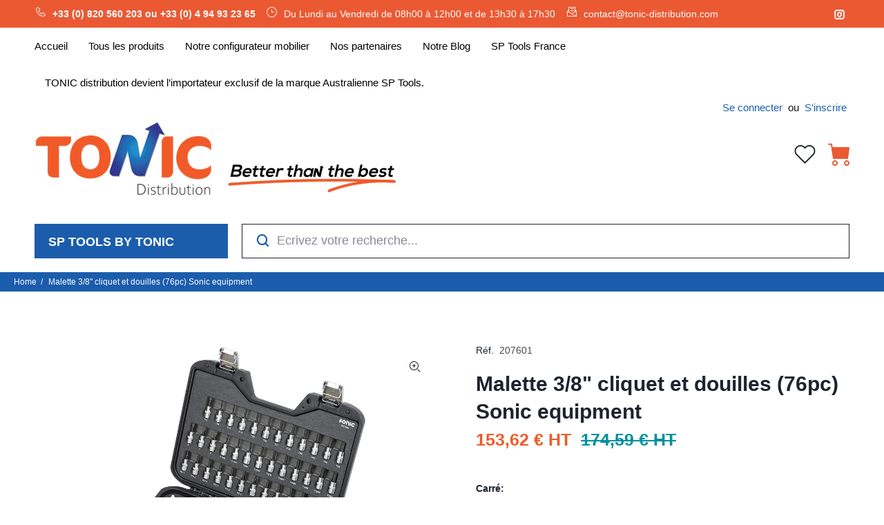

--- FILE ---
content_type: text/html; charset=utf-8
request_url: https://tonic-distribution.com/products/malette-3-8-cliquet-et-douilles-76pc
body_size: 45329
content:
<!doctype html>
<!--[if IE 9]> <html class="ie9 no-js" lang="fr"> <![endif]-->
<!--[if (gt IE 9)|!(IE)]><!--> <html class="no-js" lang="fr"> <!--<![endif]-->
<head><!-- Google tag (gtag.js) -->
<script async src="https://www.googletagmanager.com/gtag/js?id=Tag_ID"></script>
<script>
 window.dataLayer = window.dataLayer || [];
 function gtag(){dataLayer.push(arguments);}
 gtag('js', new Date());
 gtag('config', 'Tag_ID');
</script><!--Content in content_for_header -->
<!--LayoutHub-Embed--><link rel="stylesheet" href="https://fonts.googleapis.com/css?family=Poppins:100,200,300,400,500,600,700,800,900" /><link rel="stylesheet" type="text/css" href="[data-uri]" media="all">
<!--LH--><!--/LayoutHub-Embed--><!-- Basic page needs ================================================== -->
  <meta charset="utf-8">
  <!--[if IE]><meta http-equiv="X-UA-Compatible" content="IE=edge,chrome=1"><![endif]-->
  <meta name="viewport" content="width=device-width,initial-scale=1">
  <meta name="theme-color" content="#33929e">
  <meta name="keywords" content="Shopify Template" />
  <meta name="author" content="p-themes">
  <link rel="canonical" href="https://tonic-distribution.com/products/malette-3-8-cliquet-et-douilles-76pc"><link rel="shortcut icon" href="//tonic-distribution.com/cdn/shop/files/logo_tonic_hd-10_32x32.png?v=1632496897" type="image/png"><!-- Title and description ================================================== --><title>Malette 3/8&quot; cliquet et douilles (76pc) Sonic equipment
&ndash; TONIC distribution
</title><meta name="description" content="Best seller at Tonic distribution - Efficacité et organisation concentrées Avec nos solutions BMCS (Blow Mold Case Storage), vos outils sont garantis de rester en parfait état. Les boîtiers comportent des poignées bicolores à injection et des clips de verrouillage à ressort en métal massif. BMCS est équipé"><meta name="timezone" content="Europe/Paris"><!-- Social meta ================================================== --><!-- /snippets/social-meta-tags.liquid -->




<meta property="og:site_name" content="TONIC distribution">
<meta property="og:url" content="https://tonic-distribution.com/products/malette-3-8-cliquet-et-douilles-76pc">
<meta property="og:title" content="Malette 3/8" cliquet et douilles (76pc) Sonic equipment">
<meta property="og:type" content="product">
<meta property="og:description" content="Best seller at Tonic distribution - Efficacité et organisation concentrées Avec nos solutions BMCS (Blow Mold Case Storage), vos outils sont garantis de rester en parfait état. Les boîtiers comportent des poignées bicolores à injection et des clips de verrouillage à ressort en métal massif. BMCS est équipé">

  <meta property="og:price:amount" content="153,62">
  <meta property="og:price:currency" content="EUR">

<meta property="og:image" content="http://tonic-distribution.com/cdn/shop/products/207601-leftv2-20191112_1200x1200.png?v=1634308841"><meta property="og:image" content="http://tonic-distribution.com/cdn/shop/products/207601v2-20191112_1200x1200.png?v=1634308843"><meta property="og:image" content="http://tonic-distribution.com/cdn/shop/products/207601sfsv2-20191112_1200x1200.png?v=1634308843">
<meta property="og:image:secure_url" content="https://tonic-distribution.com/cdn/shop/products/207601-leftv2-20191112_1200x1200.png?v=1634308841"><meta property="og:image:secure_url" content="https://tonic-distribution.com/cdn/shop/products/207601v2-20191112_1200x1200.png?v=1634308843"><meta property="og:image:secure_url" content="https://tonic-distribution.com/cdn/shop/products/207601sfsv2-20191112_1200x1200.png?v=1634308843">


<meta name="twitter:card" content="summary_large_image">
<meta name="twitter:title" content="Malette 3/8" cliquet et douilles (76pc) Sonic equipment">
<meta name="twitter:description" content="Best seller at Tonic distribution - Efficacité et organisation concentrées Avec nos solutions BMCS (Blow Mold Case Storage), vos outils sont garantis de rester en parfait état. Les boîtiers comportent des poignées bicolores à injection et des clips de verrouillage à ressort en métal massif. BMCS est équipé">
<!-- Helpers ================================================== -->

  <!-- CSS ================================================== -->
<link href="//tonic-distribution.com/cdn/shop/t/14/assets/theme.css?v=8923611801735215911767631779" rel="stylesheet" type="text/css" media="all" />

<script src="//tonic-distribution.com/cdn/shop/t/14/assets/jquery.min.js?v=146653844047132007351624373935" defer="defer"></script><!-- Header hook for plugins ================================================== -->
  <!-- starapps_scripts_start -->
<!-- This code is automatically managed by StarApps Studio -->
<!-- Please contact support@starapps.studio for any help -->
<script type="text/javascript" src="https://assets-cdn.starapps.studio/apps/vsk/tonictoolstests/script-1624285233.js?shop=tonictoolstests.myshopify.com" async></script>
<script type="application/json" sa-product-json="true">
          {
            "id": 6895983952043,
            "title": "Malette 3\/8\" cliquet et douilles (76pc) Sonic equipment",
            "handle": "malette-3-8-cliquet-et-douilles-76pc",
            "vendor": "Sonic equipment",
            "variants": [{"id":40501543927979,"title":"3\/8\" \/ 380mm x 250mm x 65mm","option1":"3\/8\"","option2":"380mm x 250mm x 65mm","option3":null,"sku":"207601","requires_shipping":true,"taxable":true,"featured_image":null,"available":true,"name":"Malette 3\/8\" cliquet et douilles (76pc) Sonic equipment - 3\/8\" \/ 380mm x 250mm x 65mm","public_title":"3\/8\" \/ 380mm x 250mm x 65mm","options":["3\/8\"","380mm x 250mm x 65mm"],"price":15362,"weight":4,"compare_at_price":17459,"inventory_management":"shopify","barcode":"207601","requires_selling_plan":false,"selling_plan_allocations":[]}],
            "url": "\/products\/malette-3-8-cliquet-et-douilles-76pc",
            "options": [{"name":"Carré","position":1,"values":["3\/8\""]},{"name":"Taille","position":2,"values":["380mm x 250mm x 65mm"]}],
            "images": ["\/\/tonic-distribution.com\/cdn\/shop\/products\/207601-leftv2-20191112.png?v=1634308841","\/\/tonic-distribution.com\/cdn\/shop\/products\/207601v2-20191112.png?v=1634308843","\/\/tonic-distribution.com\/cdn\/shop\/products\/207601sfsv2-20191112.png?v=1634308843","\/\/tonic-distribution.com\/cdn\/shop\/products\/S409A_0e7c821a-b5f9-4ab9-af7c-2f31393cab7e.jpg?v=1634238735","\/\/tonic-distribution.com\/cdn\/shop\/products\/S409B_1f13a456-b475-4be5-a8a5-c5694376711d.jpg?v=1634238735","\/\/tonic-distribution.com\/cdn\/shop\/products\/S409Locker2_d0dc30ae-a9cf-421f-8938-877c8a3fe9ae.jpg?v=1634238744","\/\/tonic-distribution.com\/cdn\/shop\/products\/S409Locker3_29d03441-94e2-4f26-8155-f25163f56d2d.jpg?v=1634238751","\/\/tonic-distribution.com\/cdn\/shop\/products\/S409Locker4_63b14adf-9648-4d6d-8c39-893f2eb4d9b2.jpg?v=1634238749","\/\/tonic-distribution.com\/cdn\/shop\/products\/Chapter04catalogueFRA2018FINAL_BMCS-14_d828049d-2b17-4276-943e-28e292122c1e.jpg?v=1634238737","\/\/tonic-distribution.com\/cdn\/shop\/products\/S409Locker5_aa7d15ae-58d2-4999-802b-75c3d2d65bfd.jpg?v=1634238747","\/\/tonic-distribution.com\/cdn\/shop\/products\/Stapel_dbbb4783-060c-41fe-ad35-2aead046371e.jpg?v=1634238730"],
            "featured_image": "\/\/tonic-distribution.com\/cdn\/shop\/products\/207601-leftv2-20191112.png?v=1634308841",
            "tags": ["Malettes BMCS","Outillage à main","Sonic equipment"],
            "available": true,
            "price_min": 15362,
            "price_max": 15362,
            "compare_at_price_min": 17459,
            "compare_at_price_max": 17459,
            "product_images": [{ "id":30137971900587,"src":"\/\/tonic-distribution.com\/cdn\/shop\/products\/207601-leftv2-20191112.png?v=1634308841" }  ,  { "id":30137971933355,"src":"\/\/tonic-distribution.com\/cdn\/shop\/products\/207601v2-20191112.png?v=1634308843" }  ,  { "id":30137972031659,"src":"\/\/tonic-distribution.com\/cdn\/shop\/products\/207601sfsv2-20191112.png?v=1634308843" }  ,  { "id":30015297585323,"src":"\/\/tonic-distribution.com\/cdn\/shop\/products\/S409A_0e7c821a-b5f9-4ab9-af7c-2f31393cab7e.jpg?v=1634238735" }  ,  { "id":30015297716395,"src":"\/\/tonic-distribution.com\/cdn\/shop\/products\/S409B_1f13a456-b475-4be5-a8a5-c5694376711d.jpg?v=1634238735" }  ,  { "id":30015297683627,"src":"\/\/tonic-distribution.com\/cdn\/shop\/products\/S409Locker2_d0dc30ae-a9cf-421f-8938-877c8a3fe9ae.jpg?v=1634238744" }  ,  { "id":30015298273451,"src":"\/\/tonic-distribution.com\/cdn\/shop\/products\/S409Locker3_29d03441-94e2-4f26-8155-f25163f56d2d.jpg?v=1634238751" }  ,  { "id":30015297781931,"src":"\/\/tonic-distribution.com\/cdn\/shop\/products\/S409Locker4_63b14adf-9648-4d6d-8c39-893f2eb4d9b2.jpg?v=1634238749" }  ,  { "id":30015297421483,"src":"\/\/tonic-distribution.com\/cdn\/shop\/products\/Chapter04catalogueFRA2018FINAL_BMCS-14_d828049d-2b17-4276-943e-28e292122c1e.jpg?v=1634238737" }  ,  { "id":30015297749163,"src":"\/\/tonic-distribution.com\/cdn\/shop\/products\/S409Locker5_aa7d15ae-58d2-4999-802b-75c3d2d65bfd.jpg?v=1634238747" }  ,  { "id":30015297355947,"src":"\/\/tonic-distribution.com\/cdn\/shop\/products\/Stapel_dbbb4783-060c-41fe-ad35-2aead046371e.jpg?v=1634238730" }  ],
            "media": [{"alt":"Malette 3\/8\" cliquet et douilles (76pc) Sonic equipment","id":22466642673835,"position":1,"preview_image":{"aspect_ratio":1.333,"height":1057,"width":1409,"src":"\/\/tonic-distribution.com\/cdn\/shop\/products\/207601-leftv2-20191112.png?v=1634308841"},"aspect_ratio":1.333,"height":1057,"media_type":"image","src":"\/\/tonic-distribution.com\/cdn\/shop\/products\/207601-leftv2-20191112.png?v=1634308841","width":1409},{"alt":"Malette 3\/8\" cliquet et douilles (76pc) Sonic equipment","id":22466642641067,"position":2,"preview_image":{"aspect_ratio":1.333,"height":1336,"width":1781,"src":"\/\/tonic-distribution.com\/cdn\/shop\/products\/207601v2-20191112.png?v=1634308843"},"aspect_ratio":1.333,"height":1336,"media_type":"image","src":"\/\/tonic-distribution.com\/cdn\/shop\/products\/207601v2-20191112.png?v=1634308843","width":1781},{"alt":"Malette 3\/8\" cliquet et douilles (76pc) Sonic equipment","id":22466642608299,"position":3,"preview_image":{"aspect_ratio":1.333,"height":1261,"width":1681,"src":"\/\/tonic-distribution.com\/cdn\/shop\/products\/207601sfsv2-20191112.png?v=1634308843"},"aspect_ratio":1.333,"height":1261,"media_type":"image","src":"\/\/tonic-distribution.com\/cdn\/shop\/products\/207601sfsv2-20191112.png?v=1634308843","width":1681},{"alt":"Malette 3\/8\" cliquet et douilles (76pc) Sonic equipment","id":22341334925483,"position":4,"preview_image":{"aspect_ratio":1.334,"height":2838,"width":3785,"src":"\/\/tonic-distribution.com\/cdn\/shop\/products\/S409A_0e7c821a-b5f9-4ab9-af7c-2f31393cab7e.jpg?v=1634238735"},"aspect_ratio":1.334,"height":2838,"media_type":"image","src":"\/\/tonic-distribution.com\/cdn\/shop\/products\/S409A_0e7c821a-b5f9-4ab9-af7c-2f31393cab7e.jpg?v=1634238735","width":3785},{"alt":"Malette 3\/8\" cliquet et douilles (76pc) Sonic equipment","id":22341334991019,"position":5,"preview_image":{"aspect_ratio":1.334,"height":3169,"width":4226,"src":"\/\/tonic-distribution.com\/cdn\/shop\/products\/S409B_1f13a456-b475-4be5-a8a5-c5694376711d.jpg?v=1634238735"},"aspect_ratio":1.334,"height":3169,"media_type":"image","src":"\/\/tonic-distribution.com\/cdn\/shop\/products\/S409B_1f13a456-b475-4be5-a8a5-c5694376711d.jpg?v=1634238735","width":4226},{"alt":"Malette 3\/8\" cliquet et douilles (76pc) Sonic equipment","id":22341335023787,"position":6,"preview_image":{"aspect_ratio":1.333,"height":3354,"width":4472,"src":"\/\/tonic-distribution.com\/cdn\/shop\/products\/S409Locker2_d0dc30ae-a9cf-421f-8938-877c8a3fe9ae.jpg?v=1634238744"},"aspect_ratio":1.333,"height":3354,"media_type":"image","src":"\/\/tonic-distribution.com\/cdn\/shop\/products\/S409Locker2_d0dc30ae-a9cf-421f-8938-877c8a3fe9ae.jpg?v=1634238744","width":4472},{"alt":"Malette 3\/8\" cliquet et douilles (76pc) Sonic equipment","id":22341335089323,"position":7,"preview_image":{"aspect_ratio":1.333,"height":3354,"width":4472,"src":"\/\/tonic-distribution.com\/cdn\/shop\/products\/S409Locker3_29d03441-94e2-4f26-8155-f25163f56d2d.jpg?v=1634238751"},"aspect_ratio":1.333,"height":3354,"media_type":"image","src":"\/\/tonic-distribution.com\/cdn\/shop\/products\/S409Locker3_29d03441-94e2-4f26-8155-f25163f56d2d.jpg?v=1634238751","width":4472},{"alt":"Malette 3\/8\" cliquet et douilles (76pc) Sonic equipment","id":22341335122091,"position":8,"preview_image":{"aspect_ratio":1.333,"height":3354,"width":4472,"src":"\/\/tonic-distribution.com\/cdn\/shop\/products\/S409Locker4_63b14adf-9648-4d6d-8c39-893f2eb4d9b2.jpg?v=1634238749"},"aspect_ratio":1.333,"height":3354,"media_type":"image","src":"\/\/tonic-distribution.com\/cdn\/shop\/products\/S409Locker4_63b14adf-9648-4d6d-8c39-893f2eb4d9b2.jpg?v=1634238749","width":4472},{"alt":"Malette 3\/8\" cliquet et douilles (76pc) Sonic equipment","id":22341334892715,"position":9,"preview_image":{"aspect_ratio":1.333,"height":1674,"width":2232,"src":"\/\/tonic-distribution.com\/cdn\/shop\/products\/Chapter04catalogueFRA2018FINAL_BMCS-14_d828049d-2b17-4276-943e-28e292122c1e.jpg?v=1634238737"},"aspect_ratio":1.333,"height":1674,"media_type":"image","src":"\/\/tonic-distribution.com\/cdn\/shop\/products\/Chapter04catalogueFRA2018FINAL_BMCS-14_d828049d-2b17-4276-943e-28e292122c1e.jpg?v=1634238737","width":2232},{"alt":"Malette 3\/8\" cliquet et douilles (76pc) Sonic equipment","id":22341335154859,"position":10,"preview_image":{"aspect_ratio":1.333,"height":3354,"width":4472,"src":"\/\/tonic-distribution.com\/cdn\/shop\/products\/S409Locker5_aa7d15ae-58d2-4999-802b-75c3d2d65bfd.jpg?v=1634238747"},"aspect_ratio":1.333,"height":3354,"media_type":"image","src":"\/\/tonic-distribution.com\/cdn\/shop\/products\/S409Locker5_aa7d15ae-58d2-4999-802b-75c3d2d65bfd.jpg?v=1634238747","width":4472},{"alt":"Malette 3\/8\" cliquet et douilles (76pc) Sonic equipment","id":22341335187627,"position":11,"preview_image":{"aspect_ratio":1.334,"height":1055,"width":1407,"src":"\/\/tonic-distribution.com\/cdn\/shop\/products\/Stapel_dbbb4783-060c-41fe-ad35-2aead046371e.jpg?v=1634238730"},"aspect_ratio":1.334,"height":1055,"media_type":"image","src":"\/\/tonic-distribution.com\/cdn\/shop\/products\/Stapel_dbbb4783-060c-41fe-ad35-2aead046371e.jpg?v=1634238730","width":1407}]}
    </script>
<script type="text/javascript" src="https://bcdn.starapps.studio/apps/via/tonictoolstests/script-1624288265.js?shop=tonictoolstests.myshopify.com" async></script>
<!-- starapps_scripts_end -->
<!-- "snippets/buddha-megamenu.liquid" was not rendered, the associated app was uninstalled -->
  <script>window.performance && window.performance.mark && window.performance.mark('shopify.content_for_header.start');</script><meta id="shopify-digital-wallet" name="shopify-digital-wallet" content="/57650151595/digital_wallets/dialog">
<link rel="alternate" type="application/json+oembed" href="https://tonic-distribution.com/products/malette-3-8-cliquet-et-douilles-76pc.oembed">
<script async="async" src="/checkouts/internal/preloads.js?locale=fr-FR"></script>
<script id="shopify-features" type="application/json">{"accessToken":"0f4600e7f0494ea71b6ce4ec955f5b85","betas":["rich-media-storefront-analytics"],"domain":"tonic-distribution.com","predictiveSearch":true,"shopId":57650151595,"locale":"fr"}</script>
<script>var Shopify = Shopify || {};
Shopify.shop = "tonictoolstests.myshopify.com";
Shopify.locale = "fr";
Shopify.currency = {"active":"EUR","rate":"1.0"};
Shopify.country = "FR";
Shopify.theme = {"name":"Install-me-wokiee-v-2-0-5","id":124310945963,"schema_name":"Wokiee","schema_version":"2.0.5","theme_store_id":null,"role":"main"};
Shopify.theme.handle = "null";
Shopify.theme.style = {"id":null,"handle":null};
Shopify.cdnHost = "tonic-distribution.com/cdn";
Shopify.routes = Shopify.routes || {};
Shopify.routes.root = "/";</script>
<script type="module">!function(o){(o.Shopify=o.Shopify||{}).modules=!0}(window);</script>
<script>!function(o){function n(){var o=[];function n(){o.push(Array.prototype.slice.apply(arguments))}return n.q=o,n}var t=o.Shopify=o.Shopify||{};t.loadFeatures=n(),t.autoloadFeatures=n()}(window);</script>
<script id="shop-js-analytics" type="application/json">{"pageType":"product"}</script>
<script defer="defer" async type="module" src="//tonic-distribution.com/cdn/shopifycloud/shop-js/modules/v2/client.init-shop-cart-sync_INwxTpsh.fr.esm.js"></script>
<script defer="defer" async type="module" src="//tonic-distribution.com/cdn/shopifycloud/shop-js/modules/v2/chunk.common_YNAa1F1g.esm.js"></script>
<script type="module">
  await import("//tonic-distribution.com/cdn/shopifycloud/shop-js/modules/v2/client.init-shop-cart-sync_INwxTpsh.fr.esm.js");
await import("//tonic-distribution.com/cdn/shopifycloud/shop-js/modules/v2/chunk.common_YNAa1F1g.esm.js");

  window.Shopify.SignInWithShop?.initShopCartSync?.({"fedCMEnabled":true,"windoidEnabled":true});

</script>
<script>(function() {
  var isLoaded = false;
  function asyncLoad() {
    if (isLoaded) return;
    isLoaded = true;
    var urls = ["https:\/\/apo-front.mageworx.com\/mws_apo_installed.js?shop=tonictoolstests.myshopify.com","https:\/\/cdn.shopify.com\/s\/files\/1\/0576\/5015\/1595\/t\/5\/assets\/ets_mm_init.js?shop=tonictoolstests.myshopify.com","https:\/\/app.layouthub.com\/shopify\/layouthub.js?shop=tonictoolstests.myshopify.com","https:\/\/d35wltpnil53he.cloudfront.net\/zoom-magnifier\/js\/v1.0\/zoom_magnifier.js?shop=tonictoolstests.myshopify.com","https:\/\/apps.techdignity.com\/product-information\/public\/js\/td-productcustomization.js?shop=tonictoolstests.myshopify.com","\/\/d1liekpayvooaz.cloudfront.net\/apps\/customizery\/customizery.js?shop=tonictoolstests.myshopify.com","https:\/\/static2.rapidsearch.dev\/resultpage.js?shop=tonictoolstests.myshopify.com","\/\/code.tidio.co\/vboblg9tc0xq5bf2zopbrhfsrtozji1h.js?shop=tonictoolstests.myshopify.com","https:\/\/easygdpr.b-cdn.net\/v\/1553540745\/gdpr.min.js?shop=tonictoolstests.myshopify.com","https:\/\/widgets.automizely.com\/pages\/v1\/pages.js?store_connection_id=b97a04e122524256a649759803a90c97\u0026mapped_org_id=ac6067e74257331b41b66af10898a570_v1\u0026shop=tonictoolstests.myshopify.com","https:\/\/shop.archivepro.io\/frontend\/app.min.js?shop=tonictoolstests.myshopify.com","https:\/\/na.shgcdn3.com\/pixel-collector.js?shop=tonictoolstests.myshopify.com","https:\/\/search-us3.omegacommerce.com\/instant\/initjs?ID=c83a45bd-d84b-4b2b-90b5-6edbffb63312\u0026shop=tonictoolstests.myshopify.com"];
    for (var i = 0; i < urls.length; i++) {
      var s = document.createElement('script');
      s.type = 'text/javascript';
      s.async = true;
      s.src = urls[i];
      var x = document.getElementsByTagName('script')[0];
      x.parentNode.insertBefore(s, x);
    }
  };
  if(window.attachEvent) {
    window.attachEvent('onload', asyncLoad);
  } else {
    window.addEventListener('load', asyncLoad, false);
  }
})();</script>
<script id="__st">var __st={"a":57650151595,"offset":3600,"reqid":"a22f2f75-2275-4f0c-9463-712df8da25e1-1768995018","pageurl":"tonic-distribution.com\/products\/malette-3-8-cliquet-et-douilles-76pc","u":"e1f9c6462050","p":"product","rtyp":"product","rid":6895983952043};</script>
<script>window.ShopifyPaypalV4VisibilityTracking = true;</script>
<script id="captcha-bootstrap">!function(){'use strict';const t='contact',e='account',n='new_comment',o=[[t,t],['blogs',n],['comments',n],[t,'customer']],c=[[e,'customer_login'],[e,'guest_login'],[e,'recover_customer_password'],[e,'create_customer']],r=t=>t.map((([t,e])=>`form[action*='/${t}']:not([data-nocaptcha='true']) input[name='form_type'][value='${e}']`)).join(','),a=t=>()=>t?[...document.querySelectorAll(t)].map((t=>t.form)):[];function s(){const t=[...o],e=r(t);return a(e)}const i='password',u='form_key',d=['recaptcha-v3-token','g-recaptcha-response','h-captcha-response',i],f=()=>{try{return window.sessionStorage}catch{return}},m='__shopify_v',_=t=>t.elements[u];function p(t,e,n=!1){try{const o=window.sessionStorage,c=JSON.parse(o.getItem(e)),{data:r}=function(t){const{data:e,action:n}=t;return t[m]||n?{data:e,action:n}:{data:t,action:n}}(c);for(const[e,n]of Object.entries(r))t.elements[e]&&(t.elements[e].value=n);n&&o.removeItem(e)}catch(o){console.error('form repopulation failed',{error:o})}}const l='form_type',E='cptcha';function T(t){t.dataset[E]=!0}const w=window,h=w.document,L='Shopify',v='ce_forms',y='captcha';let A=!1;((t,e)=>{const n=(g='f06e6c50-85a8-45c8-87d0-21a2b65856fe',I='https://cdn.shopify.com/shopifycloud/storefront-forms-hcaptcha/ce_storefront_forms_captcha_hcaptcha.v1.5.2.iife.js',D={infoText:'Protégé par hCaptcha',privacyText:'Confidentialité',termsText:'Conditions'},(t,e,n)=>{const o=w[L][v],c=o.bindForm;if(c)return c(t,g,e,D).then(n);var r;o.q.push([[t,g,e,D],n]),r=I,A||(h.body.append(Object.assign(h.createElement('script'),{id:'captcha-provider',async:!0,src:r})),A=!0)});var g,I,D;w[L]=w[L]||{},w[L][v]=w[L][v]||{},w[L][v].q=[],w[L][y]=w[L][y]||{},w[L][y].protect=function(t,e){n(t,void 0,e),T(t)},Object.freeze(w[L][y]),function(t,e,n,w,h,L){const[v,y,A,g]=function(t,e,n){const i=e?o:[],u=t?c:[],d=[...i,...u],f=r(d),m=r(i),_=r(d.filter((([t,e])=>n.includes(e))));return[a(f),a(m),a(_),s()]}(w,h,L),I=t=>{const e=t.target;return e instanceof HTMLFormElement?e:e&&e.form},D=t=>v().includes(t);t.addEventListener('submit',(t=>{const e=I(t);if(!e)return;const n=D(e)&&!e.dataset.hcaptchaBound&&!e.dataset.recaptchaBound,o=_(e),c=g().includes(e)&&(!o||!o.value);(n||c)&&t.preventDefault(),c&&!n&&(function(t){try{if(!f())return;!function(t){const e=f();if(!e)return;const n=_(t);if(!n)return;const o=n.value;o&&e.removeItem(o)}(t);const e=Array.from(Array(32),(()=>Math.random().toString(36)[2])).join('');!function(t,e){_(t)||t.append(Object.assign(document.createElement('input'),{type:'hidden',name:u})),t.elements[u].value=e}(t,e),function(t,e){const n=f();if(!n)return;const o=[...t.querySelectorAll(`input[type='${i}']`)].map((({name:t})=>t)),c=[...d,...o],r={};for(const[a,s]of new FormData(t).entries())c.includes(a)||(r[a]=s);n.setItem(e,JSON.stringify({[m]:1,action:t.action,data:r}))}(t,e)}catch(e){console.error('failed to persist form',e)}}(e),e.submit())}));const S=(t,e)=>{t&&!t.dataset[E]&&(n(t,e.some((e=>e===t))),T(t))};for(const o of['focusin','change'])t.addEventListener(o,(t=>{const e=I(t);D(e)&&S(e,y())}));const B=e.get('form_key'),M=e.get(l),P=B&&M;t.addEventListener('DOMContentLoaded',(()=>{const t=y();if(P)for(const e of t)e.elements[l].value===M&&p(e,B);[...new Set([...A(),...v().filter((t=>'true'===t.dataset.shopifyCaptcha))])].forEach((e=>S(e,t)))}))}(h,new URLSearchParams(w.location.search),n,t,e,['guest_login'])})(!1,!0)}();</script>
<script integrity="sha256-4kQ18oKyAcykRKYeNunJcIwy7WH5gtpwJnB7kiuLZ1E=" data-source-attribution="shopify.loadfeatures" defer="defer" src="//tonic-distribution.com/cdn/shopifycloud/storefront/assets/storefront/load_feature-a0a9edcb.js" crossorigin="anonymous"></script>
<script data-source-attribution="shopify.dynamic_checkout.dynamic.init">var Shopify=Shopify||{};Shopify.PaymentButton=Shopify.PaymentButton||{isStorefrontPortableWallets:!0,init:function(){window.Shopify.PaymentButton.init=function(){};var t=document.createElement("script");t.src="https://tonic-distribution.com/cdn/shopifycloud/portable-wallets/latest/portable-wallets.fr.js",t.type="module",document.head.appendChild(t)}};
</script>
<script data-source-attribution="shopify.dynamic_checkout.buyer_consent">
  function portableWalletsHideBuyerConsent(e){var t=document.getElementById("shopify-buyer-consent"),n=document.getElementById("shopify-subscription-policy-button");t&&n&&(t.classList.add("hidden"),t.setAttribute("aria-hidden","true"),n.removeEventListener("click",e))}function portableWalletsShowBuyerConsent(e){var t=document.getElementById("shopify-buyer-consent"),n=document.getElementById("shopify-subscription-policy-button");t&&n&&(t.classList.remove("hidden"),t.removeAttribute("aria-hidden"),n.addEventListener("click",e))}window.Shopify?.PaymentButton&&(window.Shopify.PaymentButton.hideBuyerConsent=portableWalletsHideBuyerConsent,window.Shopify.PaymentButton.showBuyerConsent=portableWalletsShowBuyerConsent);
</script>
<script data-source-attribution="shopify.dynamic_checkout.cart.bootstrap">document.addEventListener("DOMContentLoaded",(function(){function t(){return document.querySelector("shopify-accelerated-checkout-cart, shopify-accelerated-checkout")}if(t())Shopify.PaymentButton.init();else{new MutationObserver((function(e,n){t()&&(Shopify.PaymentButton.init(),n.disconnect())})).observe(document.body,{childList:!0,subtree:!0})}}));
</script>
<link id="shopify-accelerated-checkout-styles" rel="stylesheet" media="screen" href="https://tonic-distribution.com/cdn/shopifycloud/portable-wallets/latest/accelerated-checkout-backwards-compat.css" crossorigin="anonymous">
<style id="shopify-accelerated-checkout-cart">
        #shopify-buyer-consent {
  margin-top: 1em;
  display: inline-block;
  width: 100%;
}

#shopify-buyer-consent.hidden {
  display: none;
}

#shopify-subscription-policy-button {
  background: none;
  border: none;
  padding: 0;
  text-decoration: underline;
  font-size: inherit;
  cursor: pointer;
}

#shopify-subscription-policy-button::before {
  box-shadow: none;
}

      </style>
<script id="sections-script" data-sections="promo-fixed" defer="defer" src="//tonic-distribution.com/cdn/shop/t/14/compiled_assets/scripts.js?v=27571"></script>
<script>window.performance && window.performance.mark && window.performance.mark('shopify.content_for_header.end');</script>
  <!-- /Header hook for plugins ================================================== -->
<script>window.__pagefly_analytics_settings__={"acceptTracking":false};</script>
   
  

  

<script type="text/javascript">
  
    window.SHG_CUSTOMER = null;
  
</script>











  

  

  

  
    <script type="text/javascript">
      try {
        window.EasyGdprSettings = "{\"cookie_banner\":false,\"cookie_banner_cookiename\":\"\",\"cookie_banner_settings\":{\"banner_color\":{\"opacity\":1,\"hexcode\":\"#1b5dac\"},\"pp_url\":\"https:\/\/tonic-distribution.com\/pages\/mentions-legales\",\"banner_text_color\":{},\"button_text_color\":{},\"button_color\":{\"opacity\":1,\"hexcode\":\"#ffffff\"}},\"current_theme\":\"wookie\",\"custom_button_position\":\"\",\"eg_display\":[\"footer\"],\"enabled\":false,\"texts\":{\"BUTTON_MY\":\"Ce site Internet utilise des cookies afin d'offrir la meilleure expérience à ses utilisateurs. Certains cookies sont nécessaires pour le bon fonctionnement du site, tandis que d’autres nous permettent d’optimiser votre expérience de manière personnalisée. Vous pouvez en apprendre davantage sur la façon dont nous utilisons les cookies et actualiser vos paramètres à tout moment.\"}}";
      } catch (error) {}
    </script>
  



  


  <script type="text/javascript">
    window.RapidSearchAdmin = false;
  </script>


<style>.dualPrice{display:block;}[itemprop="price"]{display:block !important;}</style><script type="text/javascript">var productDPHandle = 'malette-3-8-cliquet-et-douilles-76pc';variants = [];variants.push('{"id":' + 40501543927979 + ',"price":' + 15362 + '}');productDPVariants = '[' + variants.join(",") + ']';var selectedProductDPPrice = '15362';var isCart = false;var dualPriceStoreID = 1924;</script><div class="styleForDualPrice"><style>.dualPrice{display:none;}</style></div><script type="text/javascript">var intervalId = null;var varCounter = 0;var containScriptTagFirstControll = false;var containScriptTagSecondControll = false;window.onload = function() {scripts = document.getElementsByTagName("script");for (var i = 0; i < scripts.length; i++) {if (scripts[i].src.includes("dualPrice")) {containScriptTagFirstControll = true;}}if (!containScriptTagFirstControll) {intervalId = setInterval(function() {if(varCounter < 5) {varCounter++;scripts = document.getElementsByTagName("script");for (var i = 0; i < scripts.length; i++) {if (scripts[i].src.includes("dualPrice")) {containScriptTagSecondControll = true;}}} else {if (!containScriptTagSecondControll && typeof jQuery !== "undefined") {jQuery(".styleForDualPrice").remove();}  clearInterval(intervalId);}}, 50);} }</script><script type="text/javascript">var dp_activate_app = '1';var dp_base_price_type = '1';var dp_price_type_to_show = '2';var dp_first_price = '1';var dp_tax_percent = '20';var dp_dual_price_for_taxable_products = '0';var dp_tax_incl_label = 'TTC';var dp_tax_excl_label = 'HT';var dp_price_path = '[itemprop=price]';var dp_catalog_price_path = '.dualPrice';var dp_tax_incl_color = '#000000';var dp_tax_excl_color = '#000000';var dp_size_ratio = '1';var dp_show_compare_at_price = '0';var dp_is_init = '0';var dp_theme_role = 'main';var dp_money_format = 'Check currency formatting  You can check and update currency formatting in your store administration, in Settings -> General page. In this page, go to section Store currency and click to Change formatting. Now, you can see fields HTML with currency and HTML without currency.  Your HTML with currency field contain text: $$amount_with_comma_separator&& € EUR Please update this field to: $$amount_with_comma_separator&& € EUR  Your HTML without currency field contain text: $$amount_with_comma_separator&& € HT Please update this field to: $$amount_with_comma_separator&& € HT';</script>  
<script>window.is_hulkpo_installed=true</script><!-- BEGIN app block: shopify://apps/tipo-related-products/blocks/app-embed/75cf2d86-3988-45e7-8f28-ada23c99704f --><script type="text/javascript">
  
    
    
    var Globo = Globo || {};
    window.Globo.RelatedProducts = window.Globo.RelatedProducts || {}; window.moneyFormat = "{{amount_with_comma_separator}} € HT"; window.shopCurrency = "EUR";
    window.globoRelatedProductsConfig = {
      __webpack_public_path__ : "https://cdn.shopify.com/extensions/019a6293-eea2-75db-9d64-cc7878a1288f/related-test-cli3-121/assets/", apiUrl: "https://related-products.globo.io/api", alternateApiUrl: "https://related-products.globo.io",
      shop: "tonictoolstests.myshopify.com", domain: "tonic-distribution.com",themeOs20: true, page: 'product',
      customer:null,
      urls:  { search: "\/search", collection: "\/collections" },
      translation: {"add_to_cart":"Ajouter au panier","added_to_cart":"Ajouté au panier","add_selected_to_cart":"Ajouter la sélection au panier","added_selected_to_cart":"Ajouté sélectionné au panier","sale":"Sale","total_price":"Prix ​​total:","this_item":"Cet article:","sold_out":"Sold out"},
      settings: {"hidewatermark":false,"copyright":null,"redirect":true,"new_tab":true,"image_ratio":"10:10","hidden_tags":null,"exclude_tags":null,"hidden_collections":[],"carousel_autoplay":true,"carousel_disable_in_mobile":false,"carousel_items":"500","hideprice":false,"discount":{"enable":false,"condition":"any","type":"percentage","value":10},"sold_out":false,"carousel_loop":false,"carousel_rtl":false,"visible_tags":null},
      boughtTogetherIds: {},
      trendingProducts: [8771338699100,9374286741852,9374291132764,8771297444188,8630681141596,8630681502044,8038686753021,8630713188700,6783459885227,8630770729308,8630770663772,8630770991452,8630770598236,8607396004188,8607397544284,8771237380444,8771267330396,8771353411932,8771229155676,8771291873628,8771338109276,8771330408796,8355076211036,14843669709148,8353897447772,8630679306588,8630678585692,8771284500828,8771338043740,8771347644764,8771326804316,7592224588029,8771210412380,8771343286620,8607423889756,9404715073884,8771351576924,8615692960092,8771326280028,8630770008412,8607382962524,8607391088988,8607391023452,8607390925148,8607390826844,8614239961436,8630756213084,8405286355292,6783440978091,8771334701404],
      productBoughtTogether: {"type":"product_bought_together","enable":false,"title":{"text":"Frequently Bought Together","color":"#212121","fontSize":"25","align":"left"},"subtitle":{"text":null,"color":"#212121","fontSize":"18"},"limit":10,"maxWidth":1170,"conditions":[{"id":"bought_together","status":0},{"id":"manual","status":1},{"id":"vendor","type":"same","status":0},{"id":"type","type":"same","status":0},{"id":"collection","type":"same","status":0},{"id":"tags","type":"same","status":0},{"id":"global","status":0}],"template":{"id":"1","elements":["price","addToCartBtn","variantSelector","saleLabel",null],"productTitle":{"fontSize":"15","color":"#212121"},"productPrice":{"fontSize":"14","color":"#212121"},"productOldPrice":{"fontSize":"14","color":"#919191"},"button":{"fontSize":"14","color":"#ffffff","backgroundColor":"#212121"},"saleLabel":{"color":"#fff","backgroundColor":"#c00000"},"this_item":true,"selected":true},"random":false,"discount":true},
      productRelated: {"type":"product_related","enable":true,"title":{"text":"Descriptif détaillé du produit :","color":"#f15a27","fontSize":"24","align":"center"},"subtitle":{"text":"Sélectionnez l'élément pour voir ses caractéristiques","color":"#212121","fontSize":"18"},"limit":100,"maxWidth":1000,"conditions":[{"id":"manual","status":1},{"id":"bought_together","status":0},{"id":"vendor","type":"same","status":0},{"id":"type","type":"same","status":0},{"id":"collection","type":"same","status":0},{"id":"tags","type":"same","status":0},{"id":"global","status":0}],"template":{"id":"1","elements":["price","addToCartBtn"],"productTitle":{"fontSize":"13","color":"#212121"},"productPrice":{"fontSize":"14","color":"#f15a27"},"productOldPrice":{"fontSize":16,"color":"#919191"},"button":{"fontSize":"14","color":"#ffffff","backgroundColor":"#6fa5b9"},"saleLabel":{"color":"#fff","backgroundColor":"#c00000"},"this_item":false,"selected":false},"random":false,"discount":false},
      cart: {"type":"cart","enable":false,"title":{"text":"De quoi d'autre avez-vous besoin ?","color":"#f15a27","fontSize":"25","align":"left"},"subtitle":{"text":null,"color":"#212121","fontSize":"18"},"limit":10,"maxWidth":1170,"conditions":[{"id":"manual","status":1},{"id":"bought_together","status":0},{"id":"tags","type":"same","status":0},{"id":"global","status":0}],"template":{"id":"1","elements":["price","addToCartBtn","variantSelector"],"productTitle":{"fontSize":"15","color":"#212121"},"productPrice":{"fontSize":"14","color":"#428e9c"},"productOldPrice":{"fontSize":"14","color":"#919191"},"button":{"fontSize":"14","color":"#ffffff","backgroundColor":"#eb5933"},"saleLabel":{"color":"#fff","backgroundColor":"#c00000"},"this_item":true,"selected":true},"random":false,"discount":false,"position":"bottom"},
      basis_collection_handle: 'globo_basis_collection',
      widgets: [{"id":6543,"title":{"trans":[],"text":null,"color":"#000000","fontSize":"25","align":"center"},"subtitle":{"trans":[],"text":null,"color":"#000000","fontSize":"18"},"when":null,"conditions":{"type":["recently"],"condition":null},"template":{"id":"1","elements":["price","variantSelector",null,"addToCartBtn"],"productTitle":{"fontSize":"15","color":"#070707"},"productPrice":{"fontSize":"14","color":"#f15a27"},"productOldPrice":{"fontSize":"14","color":"#989898"},"button":{"fontSize":"14","color":"#ffffff","backgroundColor":"#082c52"},"saleLabel":{"color":"#ffffff","backgroundColor":"#c00000"},"selected":true,"this_item":true,"customCarousel":{"large":"4","small":"3","tablet":"2","mobile":"2"}},"positions":["other"],"maxWidth":1170,"limit":15,"random":0,"discount":0,"sort":0,"enable":1,"created_at":"2022-04-25 13:43:07","app_version":2,"layout":null,"type":"widget"},{"id":6534,"title":{"trans":[],"text":null,"color":"#000000","fontSize":"25","align":"center"},"subtitle":{"trans":[],"text":null,"color":"#000000","fontSize":"18"},"when":null,"conditions":{"type":"best_selling"},"template":{"id":"1","elements":["price","addToCartBtn","variantSelector","saleLabel",null],"productTitle":{"fontSize":"15","color":"#111111"},"productPrice":{"fontSize":"14","color":"#B12704"},"productOldPrice":{"fontSize":"14","color":"#989898"},"button":{"fontSize":"14","color":"#ffffff","backgroundColor":"#6371c7"},"saleLabel":{"color":"#ffffff","backgroundColor":"#c00000"},"selected":true,"this_item":true,"customCarousel":{"large":"4","small":"3","tablet":"2","mobile":"2"}},"positions":["product_bottom"],"maxWidth":1170,"limit":4,"random":0,"discount":0,"sort":0,"enable":0,"created_at":"2022-04-25 08:16:50","app_version":2,"layout":null,"type":"widget"},{"id":3016,"title":{"text":null,"color":"#f15a27","fontSize":"25","align":"center"},"subtitle":{"text":null,"color":"#000000","fontSize":"18"},"when":null,"conditions":{"type":["recently"],"condition":null},"template":{"id":"1","elements":["price","addToCartBtn","saleLabel",null],"productTitle":{"fontSize":"15","color":"#111111"},"productPrice":{"fontSize":"14","color":"#141414"},"productOldPrice":{"fontSize":"14","color":"#989898"},"button":{"fontSize":"14","color":"#ffffff","backgroundColor":"#32368e"},"saleLabel":{"color":"#fff","backgroundColor":"#c00000"},"selected":true,"this_item":true},"positions":["product_bottom","other"],"maxWidth":1170,"limit":6,"random":1,"discount":0,"sort":0,"enable":0,"created_at":"2021-07-12 07:12:33","app_version":2,"layout":null,"type":"widget"}],
      offers: [],
      view_name: 'globo.alsobought', cart_properties_name: '_bundle', upsell_properties_name: '_upsell_bundle',
      discounted_ids: [],discount_min_amount: 0,offerdiscounted_ids: [],offerdiscount_min_amount: 0,data: { ids: ["6895983952043"],handles: ["malette-3-8-cliquet-et-douilles-76pc"], title : "Malette 3\/8\" cliquet et douilles (76pc) Sonic equipment", vendors: ["Sonic equipment"], types: ["#DESTOCKAGE"], tags: ["Malettes BMCS","Outillage à main","Sonic equipment"], collections: [] },
        
        product: {id: "6895983952043", title: "Malette 3\/8\" cliquet et douilles (76pc) Sonic equipment", handle: "malette-3-8-cliquet-et-douilles-76pc", price: 15362, compare_at_price: 17459, images: ["//tonic-distribution.com/cdn/shop/products/207601-leftv2-20191112.png?v=1634308841"], variants: [{"id":40501543927979,"title":"3\/8\" \/ 380mm x 250mm x 65mm","option1":"3\/8\"","option2":"380mm x 250mm x 65mm","option3":null,"sku":"207601","requires_shipping":true,"taxable":true,"featured_image":null,"available":true,"name":"Malette 3\/8\" cliquet et douilles (76pc) Sonic equipment - 3\/8\" \/ 380mm x 250mm x 65mm","public_title":"3\/8\" \/ 380mm x 250mm x 65mm","options":["3\/8\"","380mm x 250mm x 65mm"],"price":15362,"weight":4,"compare_at_price":17459,"inventory_management":"shopify","barcode":"207601","requires_selling_plan":false,"selling_plan_allocations":[]}], available: true, vendor: "Sonic equipment", product_type: "#DESTOCKAGE", tags: ["Malettes BMCS","Outillage à main","Sonic equipment"], published_at:"2021-08-03 16:38:03 +0200"},cartdata:{ ids: [],handles: [], vendors: [], types: [], tags: [], collections: [] },upselldatas:{},cartitems:[],cartitemhandles: [],manualCollectionsDatas: {},layouts: [],
      no_image_url: "https://cdn.shopify.com/s/images/admin/no-image-large.gif",
      manualRecommendations:[], manualVendors:[], manualTags:[], manualProductTypes:[], manualCollections:[],
      app_version : 2,
      collection_handle: "", curPlan :  "PROFESSIONAL" ,
    }; globoRelatedProductsConfig.settings.hidewatermark= true;
     globoRelatedProductsConfig.manualCollections = []; globoRelatedProductsConfig.manualProductTypes = []; globoRelatedProductsConfig.manualTags = []; globoRelatedProductsConfig.manualVendors = [];   globoRelatedProductsConfig.manualRecommendations["6895983952043"] = ["6783543279787","6896102572203","6896103063723","6783501369515","6885229428907","6783478169771","6896015638699","6783584436395","6783584469163","6783584501931","6783584534699","6783584567467","6783583256747","6783583355051","6783583420587","6783583486123","6783583649963","6783583781035","6783583846571","6783583912107","6783583977643","6783584043179","6783584239787","6783584305323","6783584403627","6783582306475","6783582437547","6783582470315","6783582535851","6783582568619","6783582666923","6783582732459","6783582797995","6783582830763","6783582896299","6783582961835","6783582994603","6783583060139","6783540986027","6783541051563","6783541084331","6783541117099","6783541182635","6783541215403","6783541248171","6783532859563","6783532892331","6783532957867","6783533252779","6783533285547","6783533318315","6783524470955","6783524503723","6783524536491","6783524569259","6783524602027","6783524634795","6783524667563","6783524700331","6783524733099","6783524798635","6783525552299","6783525585067","6783525617835","6783525650603","6783525716139","6783525748907","6783525847211","6783525879979","6783525945515","6783525978283","6783526043819","6783529549995","6783529582763","6783529648299","6783529681067"];   globoRelatedProductsConfig.data.collections = globoRelatedProductsConfig.data.collections.concat(["destockage","globo_basis_collection","outillage-sonic"]);globoRelatedProductsConfig.boughtTogetherIds[6895983952043] = false;globoRelatedProductsConfig.upselldatas[6895983952043] = { title: "Malette 3\/8\" cliquet et douilles (76pc) Sonic equipment", collections :["destockage","globo_basis_collection","outillage-sonic"], tags:["Malettes BMCS","Outillage à main","Sonic equipment"], product_type:"#DESTOCKAGE"};
</script>
<style>
  
    
    
    
    
    
    

    
  
    
    
    
    
    
    

    
  
    
    
    
    
    
    

    
  
</style>
<script>
  document.addEventListener('DOMContentLoaded', function () {
    document.querySelectorAll('[class*=globo_widget_]').forEach(function (el) {
      if (el.clientWidth < 600) {
        el.classList.add('globo_widget_mobile');
      }
    });
  });
</script>

<!-- BEGIN app snippet: globo-alsobought-style -->
<style>
    .ga-products-box .ga-product_image:after{padding-top:100%;}
    @media only screen and (max-width:749px){.return-link-wrapper{margin-bottom:0 !important;}}
    
        
        
            
                
                
                  .ga-products-box .ga-product_image:after{padding-top:100.0%;}
                
            
        
    
    
        
#wigget_6543{max-width:1170px;margin:15px auto;} #wigget_6543 h2{color:#000000;font-size:25px;text-align:center;}  #wigget_6543 .ga-subtitle{color:#000000;font-size:18px;text-align:center;}  #wigget_6543 .ga-product_title, #wigget_6543 select.ga-product_variant_select{color:#070707;font-size:15px;} #wigget_6543 span.ga-product_price{color:#f15a27;font-size:14px;}  #wigget_6543 .ga-product_oldprice{color:#989898;font-size:14px;}  #wigget_6543 button.ga-product_addtocart, #wigget_6543 button.ga-addalltocart{color:#ffffff;background-color:#082c52;font-size:14px;} #wigget_6543 .ga-label_sale{color:#ffffff;background-color:#c00000;}#wigget_6534{max-width:1170px;margin:15px auto;} #wigget_6534 h2{color:#000000;font-size:25px;text-align:center;}  #wigget_6534 .ga-subtitle{color:#000000;font-size:18px;text-align:center;}  #wigget_6534 .ga-product_title, #wigget_6534 select.ga-product_variant_select{color:#111111;font-size:15px;} #wigget_6534 span.ga-product_price{color:#B12704;font-size:14px;}  #wigget_6534 .ga-product_oldprice{color:#989898;font-size:14px;}  #wigget_6534 button.ga-product_addtocart, #wigget_6534 button.ga-addalltocart{color:#ffffff;background-color:#6371c7;font-size:14px;} #wigget_6534 .ga-label_sale{color:#ffffff;background-color:#c00000;}#wigget_3016{max-width:1170px;margin:15px auto;} #wigget_3016 h2{color:#f15a27;font-size:25px;text-align:center;}  #wigget_3016 .ga-subtitle{color:#000000;font-size:18px;text-align:center;}  #wigget_3016 .ga-product_title, #wigget_3016 select.ga-product_variant_select{color:#111111;font-size:15px;} #wigget_3016 span.ga-product_price{color:#141414;font-size:14px;}  #wigget_3016 .ga-product_oldprice{color:#989898;font-size:14px;}  #wigget_3016 button.ga-product_addtocart, #wigget_3016 button.ga-addalltocart{color:#ffffff;background-color:#32368e;font-size:14px;} #wigget_3016 .ga-label_sale{color:#fff;background-color:#c00000;}
        


            #ga-product_bought_together{max-width:1170px;margin:15px auto;} #ga-product_bought_together h2{color:#212121;font-size:25px;text-align:left;}  #ga-product_bought_together .ga-subtitle{color:#212121;font-size:18px;text-align:left;}  #ga-product_bought_together .ga-product_title, #ga-product_bought_together select.ga-product_variant_select{color:#212121;font-size:15px;} #ga-product_bought_together span.ga-product_price{color:#212121;font-size:14px;}  #ga-product_bought_together .ga-product_oldprice{color:#919191;font-size:14px;}  #ga-product_bought_together button.ga-product_addtocart, #ga-product_bought_together button.ga-addalltocart{color:#ffffff;background-color:#212121;font-size:14px;} #ga-product_bought_together .ga-label_sale{color:#fff;background-color:#c00000;} #ga-product_related{max-width:1000px;margin:15px auto;} #ga-product_related h2{color:#f15a27;font-size:24px;text-align:center;}  #ga-product_related .ga-subtitle{color:#212121;font-size:18px;text-align:center;}  #ga-product_related .ga-product_title, #ga-product_related select.ga-product_variant_select{color:#212121;font-size:13px;} #ga-product_related span.ga-product_price{color:#f15a27;font-size:14px;}  #ga-product_related .ga-product_oldprice{color:#919191;font-size:16px;}  #ga-product_related button.ga-product_addtocart, #ga-product_related button.ga-addalltocart{color:#ffffff;background-color:#6fa5b9;font-size:14px;} #ga-product_related .ga-label_sale{color:#fff;background-color:#c00000;}
        
        
        #ga-cart{max-width:1170px;margin:15px auto;} #ga-cart h2{color:#f15a27;font-size:25px;text-align:left;}  #ga-cart .ga-subtitle{color:#212121;font-size:18px;text-align:left;}  #ga-cart .ga-product_title, #ga-cart select.ga-product_variant_select{color:#212121;font-size:15px;} #ga-cart span.ga-product_price{color:#428e9c;font-size:14px;}  #ga-cart .ga-product_oldprice{color:#919191;font-size:14px;}  #ga-cart button.ga-product_addtocart, #ga-cart button.ga-addalltocart{color:#ffffff;background-color:#eb5933;font-size:14px;} #ga-cart .ga-label_sale{color:#fff;background-color:#c00000;}
    </style>
<!-- END app snippet --><!-- BEGIN app snippet: globo-alsobought-template -->
<script id="globoRelatedProductsTemplate2" type="template/html">
  {% if box.template.id == 1 or box.template.id == '1' %}
  <div id="{{box.id}}" data-title="{{box.title.text | escape}}" class="ga ga-template_1 ga-products-box ga-template_themeid_{{ theme_store_id  }}"> {% if box.title and box.title.text and box.title.text != '' %} <h2 class="ga-title section-title"> <span>{{box.title.text}}</span> </h2> {% endif %} {% if box.subtitle and box.subtitle.text and box.subtitle.text != '' %} <div class="ga-subtitle">{{box.subtitle.text}}</div> {% endif %} <div class="ga-products"> <div class="ga-carousel_wrapper"> <div class="ga-carousel gowl-carousel" data-products-count="{{products.size}}"> {% for product in products %} {% assign first_available_variant = false %} {% for variant in product.variants %} {% if first_available_variant == false and variant.available %} {% assign first_available_variant = variant %} {% endif %} {% endfor %} {% if first_available_variant == false %} {% assign first_available_variant = product.variants[0] %} {% endif %} {% if product.images[0] %} {% assign featured_image = product.images[0] | img_url: '350x' %} {% else %} {% assign featured_image = no_image_url | img_url: '350x' %} {% endif %} <div class="ga-product" data-product-id="{{product.id}}"> <a {% if settings.new_tab %} target="_blank" {% endif %} href="/products/{{product.handle}}"> {% if box.template.elements contains 'saleLabel' and first_available_variant.compare_at_price > first_available_variant.price %} <span class="ga-label ga-label_sale">{{translation.sale}}</span> {% endif %} {% unless product.available %} <span class="ga-label ga-label_sold">{{translation.sold_out}}</span> {% endunless %} <div class="ga-product_image ga-product_image_{{product.id}}" id="ga-product_image_{{product.id}}" style="background-image: url('{{featured_image}}')"> <span></span> </div> </a> <a class="ga-product_title  " {% if settings.new_tab %} target="_blank" {% endif %} href="/products/{{product.handle}}">{{product.title}}</a> {% assign variants_size = product.variants | size %} <div class="ga-product_variants-container{% unless box.template.elements contains 'variantSelector' %} ga-hide{% endunless %}"> <select aria-label="Variant" class="ga-product_variant_select {% if variants_size == 1 %}ga-hide{% endif %}"> {% for variant in product.variants %} <option {% if first_available_variant.id == variant.id %} selected {% endif %} {% unless variant.available %} disabled {% endunless %} data-image="{% if variant.featured_image %}{{variant.featured_image.src | img_url: '350x'}}{% else %}{{featured_image}}{% endif %}" data-available="{{variant.available}}" data-compare_at_price="{{variant.compare_at_price}}" data-price="{{variant.price}}" value="{{variant.id}}">{{variant.title}} {% unless variant.available %} - {{translation.sold_out}} {% endunless %} </option> {% endfor %} </select> </div> {% if settings.setHideprice %} {% else %} {% if box.template.elements contains 'price' %} <span class="ga-product_price-container"> <span class="ga-product_price money   {% if first_available_variant.compare_at_price > first_available_variant.price %} ga-product_have_oldprice {% endif %}">{{first_available_variant.price | money}}</span> {% if first_available_variant.compare_at_price > first_available_variant.price %} <s class="ga-product_oldprice money">{{first_available_variant.compare_at_price | money}}</s> {% endif %} </span> {% endif %} {% if box.template.elements contains 'addToCartBtn' %} <button class="ga-product_addtocart" type="button" data-add="{{translation.add_to_cart}}" data-added="{{translation.added_to_cart}}">{{translation.add_to_cart}}</button> {% endif %} {% endif %} </div> {% endfor %} </div> </div> {%- unless settings.hidewatermark == true -%} <p style="text-align: right;font-size:small;display: inline-block !important; width: 100%;">{% if settings.copyright !='' %}{{ settings.copyright }}{%- endif -%}</p>{%- endunless -%} </div> </div>
  {% elsif box.template.id == 2 or box.template.id == '2' %}
  <div id="{{box.id}}" data-title="{{box.title.text | escape}}" class="ga ga-template_2 ga-products-box "> {% if box.title and box.title.text and box.title.text != '' %} <h2 class="ga-title section-title "> <span>{{box.title.text}}</span> </h2> {% endif %} {% if box.subtitle and box.subtitle.text and box.subtitle.text != '' %} <div class="ga-subtitle">{{box.subtitle.text}}</div> {% endif %} {% assign total_price = 0 %} {% assign total_sale_price = 0 %} <div class="ga-products"> <div class="ga-products_image"> {% for product in products %} {% assign first_available_variant = false %} {% for variant in product.variants %} {% if first_available_variant == false and variant.available %} {% assign first_available_variant = variant %} {% endif %} {% endfor %} {% if first_available_variant == false %} {% assign first_available_variant = product.variants[0] %} {% endif %} {% if first_available_variant.available and box.template.selected %} {% assign total_price = total_price | plus: first_available_variant.price %} {% if first_available_variant.compare_at_price > first_available_variant.price %} {% assign total_sale_price = total_sale_price | plus: first_available_variant.compare_at_price %} {% else %} {% assign total_sale_price = total_sale_price | plus: first_available_variant.price %} {% endif %} {% endif %} {% if product.images[0] %} {% assign featured_image = product.images[0] | img_url: '350x' %} {% else %} {% assign featured_image = no_image_url | img_url: '350x' %} {% endif %} <div class="ga-product {% if forloop.last %}last{% endif %}" id="ga-product_{{product.id}}"> <a {% if settings.new_tab %} target="_blank" {% endif %} href="/products/{{product.handle}}"> {% unless product.available %} <span class="ga-label ga-label_sold">{{translation.sold_out}}</span> {% endunless %} <img class="ga-product_image_{{product.id}}" id="ga-product_image_{{product.id}}" src="{{featured_image}}" alt="{{product.title}}"/> </a> </div> {% endfor %} {% if settings.setHideprice %} {% else %} <div class="ga-product-form {% unless total_price > 0 %}ga-hide{% endunless %}"> {% if box.template.elements contains 'price' %} <div> {{translation.total_price}} <span class="ga-product_price ga-product_totalprice money">{{total_price | money}}</span> <span class="ga-product_oldprice ga-product_total_sale_price money {% if total_price >= total_sale_price %} ga-hide {% endif %}">{{ total_sale_price | money}}</span> </div> {% endif %} {% if box.template.elements contains 'addToCartBtn' %} <button class="ga-addalltocart" type="button" data-add="{{translation.add_selected_to_cart}}" data-added="{{translation.added_selected_to_cart}}">{{translation.add_selected_to_cart}}</button> {% endif %} </div> {% endif %} </div> </div> <ul class="ga-products-input"> {% for product in products %} {% assign first_available_variant = false %} {% for variant in product.variants %} {% if first_available_variant == false and variant.available %} {% assign first_available_variant = variant %} {% endif %} {% endfor %} {% if first_available_variant == false %} {% assign first_available_variant = product.variants[0] %} {% endif %} {% if product.images[0] %} {% assign featured_image = product.images[0] | img_url: '350x' %} {% else %} {% assign featured_image = no_image_url | img_url: '350x' %} {% endif %} <li class="ga-product{% unless box.template.selected %} ga-deactive{% endunless %}" data-product-id="{{product.id}}"> <input {% unless product.available %} disabled {% endunless %} class="selectedItem" {% if box.template.selected and product.available == true %} checked {% endif %} type="checkbox" value="{{product.id}}"/> <a class="ga-product_title" {% if settings.new_tab %} target="_blank" {% endif %} href="/products/{{product.handle}}"> {% if product.id == cur_product_id %} <strong>{{translation.this_item}} </strong> {% endif %} {{product.title}} {% unless product.available %} - {{translation.sold_out}} {% endunless %} </a> {% assign variants_size = product.variants | size %} <div class="ga-product_variants-container{% unless box.template.elements contains 'variantSelector' %} ga-hide{% endunless %}"> <select {% unless product.available %} disabled {% endunless %} aria-label="Variant" class="ga-product_variant_select {% if variants_size == 1 %}ga-hide{% endif %}"> {% for variant in product.variants %} <option {% if first_available_variant.id == variant.id %} selected {% endif %} {% unless variant.available %} disabled {% endunless %} data-image="{% if variant.featured_image %}{{variant.featured_image.src | img_url: '100x'}}{% else %}{{featured_image}}{% endif %}" data-available="{{variant.available}}" data-compare_at_price="{{variant.compare_at_price}}" data-price="{{variant.price}}" value="{{variant.id}}">{{variant.title}} {% unless variant.available %} - {{translation.sold_out}} {% endunless %} </option> {% endfor %} </select> </div> {% if settings.setHideprice %} {% else %} {% if box.template.elements contains 'price' %} <span class="ga-product_price-container"> <span class="ga-product_price money   {% if first_available_variant.compare_at_price > first_available_variant.price %} ga-product_have_oldprice {% endif %}">{{first_available_variant.price | money}}</span> {% if first_available_variant.compare_at_price > first_available_variant.price %} <s class="ga-product_oldprice money">{{first_available_variant.compare_at_price | money}}</s> {% endif %} </span> {% endif %} {% endif %} </li> {% endfor %} </ul> {%- unless settings.hidewatermark == true -%} <p style="text-align: right;font-size:small;display: inline-block !important; width: 100%;"> {% if settings.copyright !='' %} {{ settings.copyright }} {%- endif -%} </p> {%- endunless -%} </div>
  {% elsif box.template.id == 3 or box.template.id == '3' %}
  <div id="{{box.id}}" data-title="{{box.title.text | escape}}" class="ga ga-template_3 ga-products-box  "> {% if box.title and box.title.text and box.title.text != '' %} <h2 class="ga-title section-title "> <span>{{box.title.text}}</span> </h2> {% endif %} {% if box.subtitle and box.subtitle.text and box.subtitle.text != '' %} <div class="ga-subtitle">{{box.subtitle.text}}</div> {% endif %} {% assign total_price = 0 %} {% assign total_sale_price = 0 %} <div class="ga-products"> <ul class="ga-products-table"> {% for product in products %} {% assign first_available_variant = false %} {% for variant in product.variants %} {% if first_available_variant == false and variant.available %} {% assign first_available_variant = variant %} {% endif %} {% endfor %} {% if first_available_variant == false %} {% assign first_available_variant = product.variants[0] %} {% endif %} {% if first_available_variant.available and box.template.selected %} {% assign total_price = total_price | plus: first_available_variant.price %} {% if first_available_variant.compare_at_price > first_available_variant.price %} {% assign total_sale_price = total_sale_price | plus: first_available_variant.compare_at_price %} {% else %} {% assign total_sale_price = total_sale_price | plus: first_available_variant.price %} {% endif %} {% endif %} {% if product.images[0] %} {% assign featured_image = product.images[0] | img_url: '100x' %} {% else %} {% assign featured_image = no_image_url | img_url: '100x' %} {% endif %} <li class="ga-product{% unless box.template.selected %} ga-deactive{% endunless %}" data-product-id="{{product.id}}"> <div class="product_main"> <input {% unless product.available %} disabled {% endunless %} class="selectedItem" {% if box.template.selected and product.available == true %} checked {% endif %} type="checkbox" value=""/> <a {% if settings.new_tab %} target="_blank" {% endif %} href="/products/{{product.handle}}" class="ga-products_image"> {% unless product.available %} <span class="ga-label ga-label_sold">{{translation.sold_out}}</span> {% endunless %} <span> <img class="ga-product_image_{{product.id}}" id="ga-product_image_{{product.id}}" src="{{featured_image}}" alt="{{product.title}}"/> </span> </a> <div> <a class="ga-product_title" {% if settings.new_tab %} target="_blank" {% endif %} href="/products/{{product.handle}}"> {% if product.id == cur_product_id %} <strong>{{translation.this_item}} </strong> {% endif %} {{product.title}} {% unless product.available %} - {{translation.sold_out}} {% endunless %} </a> </div> </div> {% assign variants_size = product.variants | size %} <div class="ga-product_variants-container{% unless box.template.elements contains 'variantSelector' %} ga-hide{% endunless %}"> <select {% unless product.available %} disabled {% endunless %} aria-label="Variant" class="ga-product_variant_select {% if variants_size == 1 %}ga-hide{% endif %}"> {% for variant in product.variants %} <option {% if first_available_variant.id == variant.id %} selected {% endif %} {% unless variant.available %} disabled {% endunless %} data-image="{% if variant.featured_image %}{{variant.featured_image.src | img_url: '100x'}}{% else %}{{featured_image}}{% endif %}" data-available="{{variant.available}}" data-compare_at_price="{{variant.compare_at_price}}" data-price="{{variant.price}}" value="{{variant.id}}">{{variant.title}} {% unless variant.available %} - {{translation.sold_out}} {% endunless %} </option> {% endfor %} </select> </div> {% if settings.setHideprice %} {% else %} {% if box.template.elements contains 'price' %} <span class="ga-product_price-container"> <span class="ga-product_price money   {% if first_available_variant.compare_at_price > first_available_variant.price %} ga-product_have_oldprice {% endif %}">{{first_available_variant.price | money}}</span> {% if first_available_variant.compare_at_price > first_available_variant.price %} <s class="ga-product_oldprice money">{{first_available_variant.compare_at_price | money}}</s> {% endif %} </span> {% endif %} {% endif %} </li> {% endfor %} </ul> {% if settings.setHideprice %} {% else %} <div class="ga-product-form{% unless box.template.selected or total_price > 0 %} ga-hide{% endunless %}"> {% if box.template.elements contains 'price' %} <div>{{translation.total_price}} <span class="ga-product_price ga-product_totalprice money">{{total_price | money}}</span> <span class="ga-product_oldprice ga-product_total_sale_price money {% if total_price >= total_sale_price %} ga-hide {% endif %}">{{ total_sale_price | money}}</span> </div> {% endif %} {% if box.template.elements contains 'addToCartBtn' %} <button class="ga-addalltocart" type="button" data-add="{{translation.add_selected_to_cart}}" data-added="{{translation.added_selected_to_cart}}">{{translation.add_selected_to_cart}}</button> {% endif %} </div> {% endif %} </div> {%- unless settings.hidewatermark == true -%} <p style="text-align: right;font-size:small;display: inline-block !important; width: 100%;"> {% if settings.copyright !='' %} {{ settings.copyright }} {%- endif -%} </p> {%- endunless -%} </div>
  {% elsif box.template.id == 4 or box.template.id == '4' %}
  <div id="{{box.id}}" data-title="{{box.title.text | escape}}" class="ga ga-template_4 ga-products-box"> {% if box.title and box.title.text and box.title.text != '' %} <h2 class="ga-title section-title"> <span>{{box.title.text}}</span> </h2> {% endif %} {% if box.subtitle and box.subtitle.text and box.subtitle.text != '' %} <div class="ga-subtitle">{{box.subtitle.text}}</div> {% endif %} {% assign total_price = 0 %} <div class="ga-products"> <div class="ga-products_wrapper"> <ul class="ga-related-products" data-products-count="{{products.size}}"> {% for product in products %} {% assign first_available_variant = false %} {% for variant in product.variants %} {% if first_available_variant == false and variant.available %} {% assign first_available_variant = variant %} {% endif %} {% endfor %} {% if first_available_variant == false %} {% assign first_available_variant = product.variants[0] %} {% endif %} {% if first_available_variant.available and box.template.selected %} {% assign total_price = total_price | plus: first_available_variant.price %} {% endif %} {% if product.images[0] %} {% assign featured_image = product.images[0] | img_url: '350x' %} {% else %} {% assign featured_image = no_image_url | img_url: '350x' %} {% endif %} <li class="ga-product" data-product-id="{{product.id}}"> <div class="ga-product-wp"> <a {% if settings.new_tab %} target="_blank" {% endif %} href="/products/{{product.handle}}"> {% if box.template.elements contains 'saleLabel' and first_available_variant.compare_at_price > first_available_variant.price %} <span class="ga-label ga-label_sale">{{translation.sale}}</span> {% endif %} {% unless product.available %} <span class="ga-label ga-label_sold">{{translation.sold_out}}</span> {% endunless %} <div class="ga-product_image ga-product_image_{{product.id}}" id="ga-product_image_{{product.id}}" style="background-image: url('{{featured_image}}')"> <span></span> </div> </a> <a class="ga-product_title " {% if settings.new_tab %} target="_blank" {% endif %} href="/products/{{product.handle}}">{{product.title}}</a> {% assign variants_size = product.variants | size %} <div class="ga-product_variants-container{% unless box.template.elements contains 'variantSelector' %} ga-hide{% endunless %}"> <select aria-label="Variant" class="ga-product_variant_select {% if variants_size == 1 %}ga-hide{% endif %}"> {% for variant in product.variants %} <option {% if first_available_variant.id == variant.id %} selected {% endif %} {% unless variant.available %} disabled {% endunless %} data-image="{% if variant.featured_image %}{{variant.featured_image.src | img_url: '350x'}}{% else %}{{featured_image}}{% endif %}" data-available="{{variant.available}}" data-compare_at_price="{{variant.compare_at_price}}" data-price="{{variant.price}}" value="{{variant.id}}">{{variant.title}} {% unless variant.available %} - {{translation.sold_out}} {% endunless %} </option> {% endfor %} </select> </div> {% if settings.setHideprice %} {% else %} {% if box.template.elements contains 'price' %} <span class="ga-product_price-container"> <span class="ga-product_price money  {% if first_available_variant.compare_at_price > first_available_variant.price %} ga-product_have_oldprice {% endif %}">{{first_available_variant.price | money}}</span> {% if first_available_variant.compare_at_price > first_available_variant.price %} <s class="ga-product_oldprice money">{{first_available_variant.compare_at_price | money}}</s> {% endif %} </span> {% endif %} {% endif %} </div> </li> {% endfor %} </ul> {% if settings.setHideprice %} {% else %} <div class="ga-product-form{% unless box.template.selected or total_price > 0 %} ga-hide{% endunless %}"> {% if box.template.elements contains 'price' %} <div class="ga-total-box">{{translation.total_price}} <span class="ga-product_price ga-product_totalprice money">{{total_price | money}}</span> </div> {% endif %} {% if box.template.elements contains 'addToCartBtn' %} <button class="ga-addalltocart" type="button" data-add="{{translation.add_selected_to_cart}}" data-added="{{translation.added_selected_to_cart}}">{{translation.add_selected_to_cart}}</button> {% endif %} </div> {% endif %} </div> </div> {%- unless settings.hidewatermark == true -%} <p style="text-align: right;font-size:small;display: inline-block !important; width: 100%;"> {% if settings.copyright !='' %} {{ settings.copyright }} {%- endif -%} </p> {%- endunless -%} </div>
  {% elsif box.template.id == 5 or box.template.id == '5' %}
  <div id="{{box.id}}" data-title="{{box.title.text | escape}}" class="ga ga-template_5 ga-products-box"> {% if box.title and box.title.text and box.title.text != '' %} <h2 class="ga-title section-title"> <span>{{box.title.text}}</span> </h2> {% endif %} {% if box.subtitle and box.subtitle.text and box.subtitle.text != '' %} <div class="ga-subtitle">{{box.subtitle.text}}</div> {% endif %} {% assign total_price = 0 %} <div class="ga-products"> <div class="ga-products_wrapper"> <ul class="ga-related-vertical" data-products-count="{{products.size}}"> {% for product in products %} {% assign first_available_variant = false %} {% for variant in product.variants %} {% if first_available_variant == false and variant.available %} {% assign first_available_variant = variant %} {% endif %} {% endfor %} {% if first_available_variant == false %} {% assign first_available_variant = product.variants[0] %} {% endif %} {% if first_available_variant.available and box.template.selected %} {% assign total_price = total_price | plus: first_available_variant.price %} {% endif %} {% if product.images[0] %} {% assign featured_image = product.images[0] | img_url: '350x' %} {% else %} {% assign featured_image = no_image_url | img_url: '350x' %} {% endif %} <li class="ga-product" data-product-id="{{product.id}}"> <a class="ga-product-image-wp" {% if settings.new_tab %} target="_blank" {% endif %} href="/products/{{product.handle}}"> {% if box.template.elements contains 'saleLabel' and first_available_variant.compare_at_price > first_available_variant.price %} <span class="ga-label ga-label_sale">{{translation.sale}}</span> {% endif %} {% unless product.available %} <span class="ga-label ga-label_sold">{{translation.sold_out}}</span> {% endunless %} <div class="ga-product_image ga-product_image_{{product.id}}" id="ga-product_image_{{product.id}}" style="background-image: url('{{featured_image}}')"> <span></span> </div> </a> <div class="ga-related-vertical-content"> <a class="ga-product_title " {% if settings.new_tab %} target="_blank" {% endif %} href="/products/{{product.handle}}">{{product.title}}</a> {% assign variants_size = product.variants | size %} <div class="ga-product_variants-container{% unless box.template.elements contains 'variantSelector' %} ga-hide{% endunless %}"> <select aria-label="Variant" class="ga-product_variant_select {% if variants_size == 1 %}ga-hide{% endif %}"> {% for variant in product.variants %} <option {% if first_available_variant.id == variant.id %} selected {% endif %} {% unless variant.available %} disabled {% endunless %} data-image="{% if variant.featured_image %}{{variant.featured_image.src | img_url: '350x'}}{% else %}{{featured_image}}{% endif %}" data-available="{{variant.available}}" data-compare_at_price="{{variant.compare_at_price}}" data-price="{{variant.price}}" value="{{variant.id}}">{{variant.title}} {% unless variant.available %} - {{translation.sold_out}} {% endunless %} </option> {% endfor %} </select> </div> {% if settings.setHideprice %} {% else %} {% if box.template.elements contains 'price' %} <span class="ga-product_price-container"> <span class="ga-product_price money  {% if first_available_variant.compare_at_price > first_available_variant.price %} ga-product_have_oldprice {% endif %}">{{first_available_variant.price | money}}</span> {% if first_available_variant.compare_at_price > first_available_variant.price %} <s class="ga-product_oldprice money">{{first_available_variant.compare_at_price | money}}</s> {% endif %} </span> {% endif %} {% endif %} </div> {% if settings.setHideprice %} {% else %} {% if box.template.elements contains 'addToCartBtn' %} <div class="ga-product_addtocart_wp"> <button class="ga-product_addtocart" type="button" data-add="{{translation.add_to_cart}}" data-added="{{translation.added_to_cart}}">{{translation.add_to_cart}}</button> </div> {% endif %} {% endif %} </li> {% endfor %} </ul> </div> </div> {%- unless settings.hidewatermark == true -%} <p style="text-align: right;font-size:small;display: inline-block !important; width: 100%;"> {% if settings.copyright !='' %} {{ settings.copyright }} {%- endif -%} </p> {%- endunless -%} </div>
  {% elsif box.template.id == 6 or box.template.id == '6' %}
  <div id="{{box.id}}" data-title="{{box.title.text | escape}}" class="ga ga-template_6 ga-products-box"> {% if box.title and box.title.text and box.title.text != '' %} <h2 class="ga-title section-title"> <span>{{box.title.text}}</span> </h2> {% endif %} {% if box.subtitle and box.subtitle.text and box.subtitle.text != '' %} <div class="ga-subtitle">{{box.subtitle.text}}</div> {% endif %} <div class="ga-products"> <div class="ga-carousel_wrapper"> <div class="ga-carousel gowl-carousel" data-products-count="{{products.size}}"> {% for product in products %} {% assign first_available_variant = false %} {% for variant in product.variants %} {% if first_available_variant == false and variant.available %} {% assign first_available_variant = variant %} {% endif %} {% endfor %} {% if first_available_variant == false %} {% assign first_available_variant = product.variants[0] %} {% endif %} {% if product.images[0] %} {% assign featured_image = product.images[0] | img_url: '350x' %} {% else %} {% assign featured_image = no_image_url | img_url: '350x' %} {% endif %} <div class="ga-product" data-product-id="{{product.id}}"> <a class="ga-product-image-wp" {% if settings.new_tab %} target="_blank" {% endif %} href="/products/{{product.handle}}"> {% if box.template.elements contains 'saleLabel' and first_available_variant.compare_at_price > first_available_variant.price %} <span class="ga-label ga-label_sale">{{translation.sale}}</span> {% endif %} {% unless product.available %} <span class="ga-label ga-label_sold">{{translation.sold_out}}</span> {% endunless %} <div class="ga-product_image ga-product_image_{{product.id}}" id="ga-product_image_{{product.id}}" style="background-image: url('{{featured_image}}')"> <span></span> </div> </a> <div class="ga-related-vertical-content"> <a class="ga-product_title " {% if settings.new_tab %} target="_blank" {% endif %} href="/products/{{product.handle}}">{{product.title}}</a> {% assign variants_size = product.variants | size %} <div class="ga-product_variants-container{% unless box.template.elements contains 'variantSelector' %} ga-hide{% endunless %}"> <select aria-label="Variant" class="ga-product_variant_select {% if variants_size == 1 %}ga-hide{% endif %}"> {% for variant in product.variants %} <option {% if first_available_variant.id == variant.id %} selected {% endif %} {% unless variant.available %} disabled {% endunless %} data-image="{% if variant.featured_image %}{{variant.featured_image.src | img_url: '350x'}}{% else %}{{featured_image}}{% endif %}" data-available="{{variant.available}}" data-compare_at_price="{{variant.compare_at_price}}" data-price="{{variant.price}}" value="{{variant.id}}">{{variant.title}} {% unless variant.available %} - {{translation.sold_out}} {% endunless %} </option> {% endfor %} </select> </div> {% if settings.setHideprice %} {% else %} {% if box.template.elements contains 'price' %} <span class="ga-product_price-container"> <span class="ga-product_price money  {% if first_available_variant.compare_at_price > first_available_variant.price %} ga-product_have_oldprice {% endif %}">{{first_available_variant.price | money}}</span> {% if first_available_variant.compare_at_price > first_available_variant.price %} <s class="ga-product_oldprice money">{{first_available_variant.compare_at_price | money}}</s> {% endif %} </span> {% endif %} {% if box.template.elements contains 'addToCartBtn' %} <button class="ga-product_addtocart" type="button" data-add="{{translation.add_to_cart}}" data-added="{{translation.added_to_cart}}">{{translation.add_to_cart}}</button> {% endif %} {% endif %} </div> </div> {% endfor %} </div> </div> </div> {%- unless settings.hidewatermark == true -%} <p style="text-align: right;font-size:small;display: inline-block !important; width: 100%;"> {% if settings.copyright !='' %} {{ settings.copyright }} {%- endif -%} </p> {%- endunless -%} </div>
  {% endif %}
</script>

<!-- END app snippet -->
<!-- END app block --><script src="https://cdn.shopify.com/extensions/019a6293-eea2-75db-9d64-cc7878a1288f/related-test-cli3-121/assets/globo.alsobought.min.js" type="text/javascript" defer="defer"></script>
<link href="https://monorail-edge.shopifysvc.com" rel="dns-prefetch">
<script>(function(){if ("sendBeacon" in navigator && "performance" in window) {try {var session_token_from_headers = performance.getEntriesByType('navigation')[0].serverTiming.find(x => x.name == '_s').description;} catch {var session_token_from_headers = undefined;}var session_cookie_matches = document.cookie.match(/_shopify_s=([^;]*)/);var session_token_from_cookie = session_cookie_matches && session_cookie_matches.length === 2 ? session_cookie_matches[1] : "";var session_token = session_token_from_headers || session_token_from_cookie || "";function handle_abandonment_event(e) {var entries = performance.getEntries().filter(function(entry) {return /monorail-edge.shopifysvc.com/.test(entry.name);});if (!window.abandonment_tracked && entries.length === 0) {window.abandonment_tracked = true;var currentMs = Date.now();var navigation_start = performance.timing.navigationStart;var payload = {shop_id: 57650151595,url: window.location.href,navigation_start,duration: currentMs - navigation_start,session_token,page_type: "product"};window.navigator.sendBeacon("https://monorail-edge.shopifysvc.com/v1/produce", JSON.stringify({schema_id: "online_store_buyer_site_abandonment/1.1",payload: payload,metadata: {event_created_at_ms: currentMs,event_sent_at_ms: currentMs}}));}}window.addEventListener('pagehide', handle_abandonment_event);}}());</script>
<script id="web-pixels-manager-setup">(function e(e,d,r,n,o){if(void 0===o&&(o={}),!Boolean(null===(a=null===(i=window.Shopify)||void 0===i?void 0:i.analytics)||void 0===a?void 0:a.replayQueue)){var i,a;window.Shopify=window.Shopify||{};var t=window.Shopify;t.analytics=t.analytics||{};var s=t.analytics;s.replayQueue=[],s.publish=function(e,d,r){return s.replayQueue.push([e,d,r]),!0};try{self.performance.mark("wpm:start")}catch(e){}var l=function(){var e={modern:/Edge?\/(1{2}[4-9]|1[2-9]\d|[2-9]\d{2}|\d{4,})\.\d+(\.\d+|)|Firefox\/(1{2}[4-9]|1[2-9]\d|[2-9]\d{2}|\d{4,})\.\d+(\.\d+|)|Chrom(ium|e)\/(9{2}|\d{3,})\.\d+(\.\d+|)|(Maci|X1{2}).+ Version\/(15\.\d+|(1[6-9]|[2-9]\d|\d{3,})\.\d+)([,.]\d+|)( \(\w+\)|)( Mobile\/\w+|) Safari\/|Chrome.+OPR\/(9{2}|\d{3,})\.\d+\.\d+|(CPU[ +]OS|iPhone[ +]OS|CPU[ +]iPhone|CPU IPhone OS|CPU iPad OS)[ +]+(15[._]\d+|(1[6-9]|[2-9]\d|\d{3,})[._]\d+)([._]\d+|)|Android:?[ /-](13[3-9]|1[4-9]\d|[2-9]\d{2}|\d{4,})(\.\d+|)(\.\d+|)|Android.+Firefox\/(13[5-9]|1[4-9]\d|[2-9]\d{2}|\d{4,})\.\d+(\.\d+|)|Android.+Chrom(ium|e)\/(13[3-9]|1[4-9]\d|[2-9]\d{2}|\d{4,})\.\d+(\.\d+|)|SamsungBrowser\/([2-9]\d|\d{3,})\.\d+/,legacy:/Edge?\/(1[6-9]|[2-9]\d|\d{3,})\.\d+(\.\d+|)|Firefox\/(5[4-9]|[6-9]\d|\d{3,})\.\d+(\.\d+|)|Chrom(ium|e)\/(5[1-9]|[6-9]\d|\d{3,})\.\d+(\.\d+|)([\d.]+$|.*Safari\/(?![\d.]+ Edge\/[\d.]+$))|(Maci|X1{2}).+ Version\/(10\.\d+|(1[1-9]|[2-9]\d|\d{3,})\.\d+)([,.]\d+|)( \(\w+\)|)( Mobile\/\w+|) Safari\/|Chrome.+OPR\/(3[89]|[4-9]\d|\d{3,})\.\d+\.\d+|(CPU[ +]OS|iPhone[ +]OS|CPU[ +]iPhone|CPU IPhone OS|CPU iPad OS)[ +]+(10[._]\d+|(1[1-9]|[2-9]\d|\d{3,})[._]\d+)([._]\d+|)|Android:?[ /-](13[3-9]|1[4-9]\d|[2-9]\d{2}|\d{4,})(\.\d+|)(\.\d+|)|Mobile Safari.+OPR\/([89]\d|\d{3,})\.\d+\.\d+|Android.+Firefox\/(13[5-9]|1[4-9]\d|[2-9]\d{2}|\d{4,})\.\d+(\.\d+|)|Android.+Chrom(ium|e)\/(13[3-9]|1[4-9]\d|[2-9]\d{2}|\d{4,})\.\d+(\.\d+|)|Android.+(UC? ?Browser|UCWEB|U3)[ /]?(15\.([5-9]|\d{2,})|(1[6-9]|[2-9]\d|\d{3,})\.\d+)\.\d+|SamsungBrowser\/(5\.\d+|([6-9]|\d{2,})\.\d+)|Android.+MQ{2}Browser\/(14(\.(9|\d{2,})|)|(1[5-9]|[2-9]\d|\d{3,})(\.\d+|))(\.\d+|)|K[Aa][Ii]OS\/(3\.\d+|([4-9]|\d{2,})\.\d+)(\.\d+|)/},d=e.modern,r=e.legacy,n=navigator.userAgent;return n.match(d)?"modern":n.match(r)?"legacy":"unknown"}(),u="modern"===l?"modern":"legacy",c=(null!=n?n:{modern:"",legacy:""})[u],f=function(e){return[e.baseUrl,"/wpm","/b",e.hashVersion,"modern"===e.buildTarget?"m":"l",".js"].join("")}({baseUrl:d,hashVersion:r,buildTarget:u}),m=function(e){var d=e.version,r=e.bundleTarget,n=e.surface,o=e.pageUrl,i=e.monorailEndpoint;return{emit:function(e){var a=e.status,t=e.errorMsg,s=(new Date).getTime(),l=JSON.stringify({metadata:{event_sent_at_ms:s},events:[{schema_id:"web_pixels_manager_load/3.1",payload:{version:d,bundle_target:r,page_url:o,status:a,surface:n,error_msg:t},metadata:{event_created_at_ms:s}}]});if(!i)return console&&console.warn&&console.warn("[Web Pixels Manager] No Monorail endpoint provided, skipping logging."),!1;try{return self.navigator.sendBeacon.bind(self.navigator)(i,l)}catch(e){}var u=new XMLHttpRequest;try{return u.open("POST",i,!0),u.setRequestHeader("Content-Type","text/plain"),u.send(l),!0}catch(e){return console&&console.warn&&console.warn("[Web Pixels Manager] Got an unhandled error while logging to Monorail."),!1}}}}({version:r,bundleTarget:l,surface:e.surface,pageUrl:self.location.href,monorailEndpoint:e.monorailEndpoint});try{o.browserTarget=l,function(e){var d=e.src,r=e.async,n=void 0===r||r,o=e.onload,i=e.onerror,a=e.sri,t=e.scriptDataAttributes,s=void 0===t?{}:t,l=document.createElement("script"),u=document.querySelector("head"),c=document.querySelector("body");if(l.async=n,l.src=d,a&&(l.integrity=a,l.crossOrigin="anonymous"),s)for(var f in s)if(Object.prototype.hasOwnProperty.call(s,f))try{l.dataset[f]=s[f]}catch(e){}if(o&&l.addEventListener("load",o),i&&l.addEventListener("error",i),u)u.appendChild(l);else{if(!c)throw new Error("Did not find a head or body element to append the script");c.appendChild(l)}}({src:f,async:!0,onload:function(){if(!function(){var e,d;return Boolean(null===(d=null===(e=window.Shopify)||void 0===e?void 0:e.analytics)||void 0===d?void 0:d.initialized)}()){var d=window.webPixelsManager.init(e)||void 0;if(d){var r=window.Shopify.analytics;r.replayQueue.forEach((function(e){var r=e[0],n=e[1],o=e[2];d.publishCustomEvent(r,n,o)})),r.replayQueue=[],r.publish=d.publishCustomEvent,r.visitor=d.visitor,r.initialized=!0}}},onerror:function(){return m.emit({status:"failed",errorMsg:"".concat(f," has failed to load")})},sri:function(e){var d=/^sha384-[A-Za-z0-9+/=]+$/;return"string"==typeof e&&d.test(e)}(c)?c:"",scriptDataAttributes:o}),m.emit({status:"loading"})}catch(e){m.emit({status:"failed",errorMsg:(null==e?void 0:e.message)||"Unknown error"})}}})({shopId: 57650151595,storefrontBaseUrl: "https://tonic-distribution.com",extensionsBaseUrl: "https://extensions.shopifycdn.com/cdn/shopifycloud/web-pixels-manager",monorailEndpoint: "https://monorail-edge.shopifysvc.com/unstable/produce_batch",surface: "storefront-renderer",enabledBetaFlags: ["2dca8a86"],webPixelsConfigList: [{"id":"2195226972","configuration":"{\"site_id\":\"9265bed0-a78b-451d-88fe-dca259184266\",\"analytics_endpoint\":\"https:\\\/\\\/na.shgcdn3.com\"}","eventPayloadVersion":"v1","runtimeContext":"STRICT","scriptVersion":"695709fc3f146fa50a25299517a954f2","type":"APP","apiClientId":1158168,"privacyPurposes":["ANALYTICS","MARKETING","SALE_OF_DATA"],"dataSharingAdjustments":{"protectedCustomerApprovalScopes":["read_customer_personal_data"]}},{"id":"1937736028","configuration":"{\"storeId\":\"tonictoolstests.myshopify.com\"}","eventPayloadVersion":"v1","runtimeContext":"STRICT","scriptVersion":"e7ff4835c2df0be089f361b898b8b040","type":"APP","apiClientId":3440817,"privacyPurposes":["ANALYTICS"],"dataSharingAdjustments":{"protectedCustomerApprovalScopes":["read_customer_personal_data"]}},{"id":"905675100","configuration":"{\"config\":\"{\\\"pixel_id\\\":\\\"G-8YVCD5K34V\\\",\\\"gtag_events\\\":[{\\\"type\\\":\\\"purchase\\\",\\\"action_label\\\":\\\"G-8YVCD5K34V\\\"},{\\\"type\\\":\\\"page_view\\\",\\\"action_label\\\":\\\"G-8YVCD5K34V\\\"},{\\\"type\\\":\\\"view_item\\\",\\\"action_label\\\":\\\"G-8YVCD5K34V\\\"},{\\\"type\\\":\\\"search\\\",\\\"action_label\\\":\\\"G-8YVCD5K34V\\\"},{\\\"type\\\":\\\"add_to_cart\\\",\\\"action_label\\\":\\\"G-8YVCD5K34V\\\"},{\\\"type\\\":\\\"begin_checkout\\\",\\\"action_label\\\":\\\"G-8YVCD5K34V\\\"},{\\\"type\\\":\\\"add_payment_info\\\",\\\"action_label\\\":\\\"G-8YVCD5K34V\\\"}],\\\"enable_monitoring_mode\\\":false}\"}","eventPayloadVersion":"v1","runtimeContext":"OPEN","scriptVersion":"b2a88bafab3e21179ed38636efcd8a93","type":"APP","apiClientId":1780363,"privacyPurposes":[],"dataSharingAdjustments":{"protectedCustomerApprovalScopes":["read_customer_address","read_customer_email","read_customer_name","read_customer_personal_data","read_customer_phone"]}},{"id":"186089820","eventPayloadVersion":"v1","runtimeContext":"LAX","scriptVersion":"1","type":"CUSTOM","privacyPurposes":["ANALYTICS"],"name":"Google Analytics tag (migrated)"},{"id":"shopify-app-pixel","configuration":"{}","eventPayloadVersion":"v1","runtimeContext":"STRICT","scriptVersion":"0450","apiClientId":"shopify-pixel","type":"APP","privacyPurposes":["ANALYTICS","MARKETING"]},{"id":"shopify-custom-pixel","eventPayloadVersion":"v1","runtimeContext":"LAX","scriptVersion":"0450","apiClientId":"shopify-pixel","type":"CUSTOM","privacyPurposes":["ANALYTICS","MARKETING"]}],isMerchantRequest: false,initData: {"shop":{"name":"TONIC distribution","paymentSettings":{"currencyCode":"EUR"},"myshopifyDomain":"tonictoolstests.myshopify.com","countryCode":"FR","storefrontUrl":"https:\/\/tonic-distribution.com"},"customer":null,"cart":null,"checkout":null,"productVariants":[{"price":{"amount":153.62,"currencyCode":"EUR"},"product":{"title":"Malette 3\/8\" cliquet et douilles (76pc) Sonic equipment","vendor":"Sonic equipment","id":"6895983952043","untranslatedTitle":"Malette 3\/8\" cliquet et douilles (76pc) Sonic equipment","url":"\/products\/malette-3-8-cliquet-et-douilles-76pc","type":"#DESTOCKAGE"},"id":"40501543927979","image":{"src":"\/\/tonic-distribution.com\/cdn\/shop\/products\/207601-leftv2-20191112.png?v=1634308841"},"sku":"207601","title":"3\/8\" \/ 380mm x 250mm x 65mm","untranslatedTitle":"3\/8\" \/ 380mm x 250mm x 65mm"}],"purchasingCompany":null},},"https://tonic-distribution.com/cdn","fcfee988w5aeb613cpc8e4bc33m6693e112",{"modern":"","legacy":""},{"shopId":"57650151595","storefrontBaseUrl":"https:\/\/tonic-distribution.com","extensionBaseUrl":"https:\/\/extensions.shopifycdn.com\/cdn\/shopifycloud\/web-pixels-manager","surface":"storefront-renderer","enabledBetaFlags":"[\"2dca8a86\"]","isMerchantRequest":"false","hashVersion":"fcfee988w5aeb613cpc8e4bc33m6693e112","publish":"custom","events":"[[\"page_viewed\",{}],[\"product_viewed\",{\"productVariant\":{\"price\":{\"amount\":153.62,\"currencyCode\":\"EUR\"},\"product\":{\"title\":\"Malette 3\/8\\\" cliquet et douilles (76pc) Sonic equipment\",\"vendor\":\"Sonic equipment\",\"id\":\"6895983952043\",\"untranslatedTitle\":\"Malette 3\/8\\\" cliquet et douilles (76pc) Sonic equipment\",\"url\":\"\/products\/malette-3-8-cliquet-et-douilles-76pc\",\"type\":\"#DESTOCKAGE\"},\"id\":\"40501543927979\",\"image\":{\"src\":\"\/\/tonic-distribution.com\/cdn\/shop\/products\/207601-leftv2-20191112.png?v=1634308841\"},\"sku\":\"207601\",\"title\":\"3\/8\\\" \/ 380mm x 250mm x 65mm\",\"untranslatedTitle\":\"3\/8\\\" \/ 380mm x 250mm x 65mm\"}}]]"});</script><script>
  window.ShopifyAnalytics = window.ShopifyAnalytics || {};
  window.ShopifyAnalytics.meta = window.ShopifyAnalytics.meta || {};
  window.ShopifyAnalytics.meta.currency = 'EUR';
  var meta = {"product":{"id":6895983952043,"gid":"gid:\/\/shopify\/Product\/6895983952043","vendor":"Sonic equipment","type":"#DESTOCKAGE","handle":"malette-3-8-cliquet-et-douilles-76pc","variants":[{"id":40501543927979,"price":15362,"name":"Malette 3\/8\" cliquet et douilles (76pc) Sonic equipment - 3\/8\" \/ 380mm x 250mm x 65mm","public_title":"3\/8\" \/ 380mm x 250mm x 65mm","sku":"207601"}],"remote":false},"page":{"pageType":"product","resourceType":"product","resourceId":6895983952043,"requestId":"a22f2f75-2275-4f0c-9463-712df8da25e1-1768995018"}};
  for (var attr in meta) {
    window.ShopifyAnalytics.meta[attr] = meta[attr];
  }
</script>
<script class="analytics">
  (function () {
    var customDocumentWrite = function(content) {
      var jquery = null;

      if (window.jQuery) {
        jquery = window.jQuery;
      } else if (window.Checkout && window.Checkout.$) {
        jquery = window.Checkout.$;
      }

      if (jquery) {
        jquery('body').append(content);
      }
    };

    var hasLoggedConversion = function(token) {
      if (token) {
        return document.cookie.indexOf('loggedConversion=' + token) !== -1;
      }
      return false;
    }

    var setCookieIfConversion = function(token) {
      if (token) {
        var twoMonthsFromNow = new Date(Date.now());
        twoMonthsFromNow.setMonth(twoMonthsFromNow.getMonth() + 2);

        document.cookie = 'loggedConversion=' + token + '; expires=' + twoMonthsFromNow;
      }
    }

    var trekkie = window.ShopifyAnalytics.lib = window.trekkie = window.trekkie || [];
    if (trekkie.integrations) {
      return;
    }
    trekkie.methods = [
      'identify',
      'page',
      'ready',
      'track',
      'trackForm',
      'trackLink'
    ];
    trekkie.factory = function(method) {
      return function() {
        var args = Array.prototype.slice.call(arguments);
        args.unshift(method);
        trekkie.push(args);
        return trekkie;
      };
    };
    for (var i = 0; i < trekkie.methods.length; i++) {
      var key = trekkie.methods[i];
      trekkie[key] = trekkie.factory(key);
    }
    trekkie.load = function(config) {
      trekkie.config = config || {};
      trekkie.config.initialDocumentCookie = document.cookie;
      var first = document.getElementsByTagName('script')[0];
      var script = document.createElement('script');
      script.type = 'text/javascript';
      script.onerror = function(e) {
        var scriptFallback = document.createElement('script');
        scriptFallback.type = 'text/javascript';
        scriptFallback.onerror = function(error) {
                var Monorail = {
      produce: function produce(monorailDomain, schemaId, payload) {
        var currentMs = new Date().getTime();
        var event = {
          schema_id: schemaId,
          payload: payload,
          metadata: {
            event_created_at_ms: currentMs,
            event_sent_at_ms: currentMs
          }
        };
        return Monorail.sendRequest("https://" + monorailDomain + "/v1/produce", JSON.stringify(event));
      },
      sendRequest: function sendRequest(endpointUrl, payload) {
        // Try the sendBeacon API
        if (window && window.navigator && typeof window.navigator.sendBeacon === 'function' && typeof window.Blob === 'function' && !Monorail.isIos12()) {
          var blobData = new window.Blob([payload], {
            type: 'text/plain'
          });

          if (window.navigator.sendBeacon(endpointUrl, blobData)) {
            return true;
          } // sendBeacon was not successful

        } // XHR beacon

        var xhr = new XMLHttpRequest();

        try {
          xhr.open('POST', endpointUrl);
          xhr.setRequestHeader('Content-Type', 'text/plain');
          xhr.send(payload);
        } catch (e) {
          console.log(e);
        }

        return false;
      },
      isIos12: function isIos12() {
        return window.navigator.userAgent.lastIndexOf('iPhone; CPU iPhone OS 12_') !== -1 || window.navigator.userAgent.lastIndexOf('iPad; CPU OS 12_') !== -1;
      }
    };
    Monorail.produce('monorail-edge.shopifysvc.com',
      'trekkie_storefront_load_errors/1.1',
      {shop_id: 57650151595,
      theme_id: 124310945963,
      app_name: "storefront",
      context_url: window.location.href,
      source_url: "//tonic-distribution.com/cdn/s/trekkie.storefront.cd680fe47e6c39ca5d5df5f0a32d569bc48c0f27.min.js"});

        };
        scriptFallback.async = true;
        scriptFallback.src = '//tonic-distribution.com/cdn/s/trekkie.storefront.cd680fe47e6c39ca5d5df5f0a32d569bc48c0f27.min.js';
        first.parentNode.insertBefore(scriptFallback, first);
      };
      script.async = true;
      script.src = '//tonic-distribution.com/cdn/s/trekkie.storefront.cd680fe47e6c39ca5d5df5f0a32d569bc48c0f27.min.js';
      first.parentNode.insertBefore(script, first);
    };
    trekkie.load(
      {"Trekkie":{"appName":"storefront","development":false,"defaultAttributes":{"shopId":57650151595,"isMerchantRequest":null,"themeId":124310945963,"themeCityHash":"13535783862163598317","contentLanguage":"fr","currency":"EUR","eventMetadataId":"539bdfc7-f8e6-40e4-95e2-8733a86ac0f9"},"isServerSideCookieWritingEnabled":true,"monorailRegion":"shop_domain","enabledBetaFlags":["65f19447"]},"Session Attribution":{},"S2S":{"facebookCapiEnabled":false,"source":"trekkie-storefront-renderer","apiClientId":580111}}
    );

    var loaded = false;
    trekkie.ready(function() {
      if (loaded) return;
      loaded = true;

      window.ShopifyAnalytics.lib = window.trekkie;

      var originalDocumentWrite = document.write;
      document.write = customDocumentWrite;
      try { window.ShopifyAnalytics.merchantGoogleAnalytics.call(this); } catch(error) {};
      document.write = originalDocumentWrite;

      window.ShopifyAnalytics.lib.page(null,{"pageType":"product","resourceType":"product","resourceId":6895983952043,"requestId":"a22f2f75-2275-4f0c-9463-712df8da25e1-1768995018","shopifyEmitted":true});

      var match = window.location.pathname.match(/checkouts\/(.+)\/(thank_you|post_purchase)/)
      var token = match? match[1]: undefined;
      if (!hasLoggedConversion(token)) {
        setCookieIfConversion(token);
        window.ShopifyAnalytics.lib.track("Viewed Product",{"currency":"EUR","variantId":40501543927979,"productId":6895983952043,"productGid":"gid:\/\/shopify\/Product\/6895983952043","name":"Malette 3\/8\" cliquet et douilles (76pc) Sonic equipment - 3\/8\" \/ 380mm x 250mm x 65mm","price":"153.62","sku":"207601","brand":"Sonic equipment","variant":"3\/8\" \/ 380mm x 250mm x 65mm","category":"#DESTOCKAGE","nonInteraction":true,"remote":false},undefined,undefined,{"shopifyEmitted":true});
      window.ShopifyAnalytics.lib.track("monorail:\/\/trekkie_storefront_viewed_product\/1.1",{"currency":"EUR","variantId":40501543927979,"productId":6895983952043,"productGid":"gid:\/\/shopify\/Product\/6895983952043","name":"Malette 3\/8\" cliquet et douilles (76pc) Sonic equipment - 3\/8\" \/ 380mm x 250mm x 65mm","price":"153.62","sku":"207601","brand":"Sonic equipment","variant":"3\/8\" \/ 380mm x 250mm x 65mm","category":"#DESTOCKAGE","nonInteraction":true,"remote":false,"referer":"https:\/\/tonic-distribution.com\/products\/malette-3-8-cliquet-et-douilles-76pc"});
      }
    });


        var eventsListenerScript = document.createElement('script');
        eventsListenerScript.async = true;
        eventsListenerScript.src = "//tonic-distribution.com/cdn/shopifycloud/storefront/assets/shop_events_listener-3da45d37.js";
        document.getElementsByTagName('head')[0].appendChild(eventsListenerScript);

})();</script>
  <script>
  if (!window.ga || (window.ga && typeof window.ga !== 'function')) {
    window.ga = function ga() {
      (window.ga.q = window.ga.q || []).push(arguments);
      if (window.Shopify && window.Shopify.analytics && typeof window.Shopify.analytics.publish === 'function') {
        window.Shopify.analytics.publish("ga_stub_called", {}, {sendTo: "google_osp_migration"});
      }
      console.error("Shopify's Google Analytics stub called with:", Array.from(arguments), "\nSee https://help.shopify.com/manual/promoting-marketing/pixels/pixel-migration#google for more information.");
    };
    if (window.Shopify && window.Shopify.analytics && typeof window.Shopify.analytics.publish === 'function') {
      window.Shopify.analytics.publish("ga_stub_initialized", {}, {sendTo: "google_osp_migration"});
    }
  }
</script>
<script
  defer
  src="https://tonic-distribution.com/cdn/shopifycloud/perf-kit/shopify-perf-kit-3.0.4.min.js"
  data-application="storefront-renderer"
  data-shop-id="57650151595"
  data-render-region="gcp-us-east1"
  data-page-type="product"
  data-theme-instance-id="124310945963"
  data-theme-name="Wokiee"
  data-theme-version="2.0.5"
  data-monorail-region="shop_domain"
  data-resource-timing-sampling-rate="10"
  data-shs="true"
  data-shs-beacon="true"
  data-shs-export-with-fetch="true"
  data-shs-logs-sample-rate="1"
  data-shs-beacon-endpoint="https://tonic-distribution.com/api/collect"
></script>
</head> 
<body class="pageproduct" 
      id="same_product_height" data-type="not_same_width"
      ><div id="shopify-section-show-helper" class="shopify-section"></div><div id="shopify-section-categorie-button" class="shopify-section"></div>
<div id="shopify-section-header-template-3" class="shopify-section"><header class="desctop-menu-large headertype3 headertype3-bottom"><nav class="panel-menu mobile-main-menu">
  <ul><li class="item-categories">
      <a href="/collections/destockage"><span>#DESTOCKAGE</span></a></li><li class="item-categories">
      <a href="/collections/servantes-datelier"><span>Servantes d'atelier</span></a><ul><li>
          <a href="/collections/servantes-carrossiers">Servantes carrossiers</a></li><li>
          <a href="/collections/servantes-experts">Servantes experts</a></li><li>
          <a href="/collections/servantes-mecaniciens">Servantes mécaniciens</a></li><li>
          <a href="/collections/servantes-motos">Servantes motos</a></li><li>
          <a href="/collections/servantes-poids-lourds">Servantes poids lourds</a></li><li>
          <a href="/collections/servantes-techniciens">Servantes techniciens</a></li><li>
          <a href="/collections/servantes-vides-1">Servantes vides</a></li><li>
          <a href="/collections/servantes-xxl">Servantes XXL</a></li><li>
          <a href="/collections/accessoires">Accessoires servantes</a></li><li>
          <a href="/collections/caisses-a-outils">Caisses à outils</a></li><li>
          <a href="/collections/dessertes-datelier">Dessertes, établis</a></li><li>
          <a href="/collections/sacs-a-dos">Sacoches à outils</a></li><li>
          <a href="/collections/topbox">TopBox</a></li></ul></li><li class="item-categories">
      <a href="/collections/mobilier-sp-tools"><span>Mobilier d'atelier</span></a><ul><li>
          <a href="/collections/mobilier-serie-premium-usa">Mobilier PREMIUM USA</a></li><li>
          <a href="/collections/mobilier-datelier">Mobilier SP TOOLS</a></li></ul></li><li class="item-categories">
      <a href="/collections/modules"><span>Modules en mousse</span></a><ul><li>
          <a href="/collections/modules-topbox-xs">Modules TopBox</a></li><li>
          <a href="/collections/modules-190x370mm-s">Modules (S)</a></li><li>
          <a href="/collections/modules-570x370mm-m">Modules (M)</a></li><li>
          <a href="/collections/modules-560x545mm-m">Modules (M+)</a></li><li>
          <a href="/collections/modules-750x435mm-l">Modules (L)</a></li><li>
          <a href="/collections/modules-750x570mm-xl">Modules (XL)</a></li></ul></li><li class="item-categories">
      <a href="/collections/outillage-a-main"><span>Outillage à main</span></a><ul><li>
          <a href="/collections/adaptateurs-rallonges-cardans">Adaptateurs, rallonges, cardans</a></li><li>
          <a href="/collections/cles-de-serrage">Clés de serrage</a><ul><li><a href="/collections/cle-allen-6p">Clés Allen</a></li><li><a href="/collections/cle-a-douille">Clés à douilles</a></li><li><a href="/collections/cles-a-oeil">Clés à œil</a></li><li><a href="/collections/cle-a-fourches">Clés à fourches</a></li><li><a href="/collections/cle-a-molette-1">Clés à molette</a></li><li><a href="/collections/cles-a-pipe">Clés à pipe</a></li><li><a href="/collections/cles-a-tuyauter">Clés à tuyauter</a></li><li><a href="/collections/cle-demi-lune">Clés demi-lunes</a></li><li><a href="/collections/cle-mixte">Clés mixtes</a></li><li><a href="/collections/cles-mixtes-a-cliquet">Clés mixtes à cliquet</a></li><li><a href="/collections/cles-polygonales">Clés polygonales</a></li><li><a href="/collections/cle-torx">Clés Torx</a></li></ul></li><li>
          <a href="/collections/coffrets-et-assortiments">Assortiments</a><ul><li><a href="/collections/cles">Assortiments Clés</a></li><li><a href="/collections/douilles-empreintes-cliquets">Assortiments Douilles, empreintes, cliquets</a></li><li><a href="/collections/pinces">Assortiments Pinces</a></li><li><a href="/collections/assortiments-tournevis">Assortiments Tournevis</a></li></ul></li><li>
          <a href="/collections/cles-dynamometriques">Clés dynamométriques</a></li><li>
          <a href="/collections/cliquets">Cliquets</a></li><li>
          <a href="/collections/douilles">Douilles</a><ul><li><a href="/collections/douilles-1-4">Douilles 1/4"</a></li><li><a href="/collections/douilles-3-8">Douilles 3/8"</a></li><li><a href="/collections/douilles-1-2">Douilles 1/2"</a></li><li><a href="/collections/douilles-3-4">Douilles 3/4"</a></li><li><a href="/collections/douilles-1">Douilles 1"</a></li><li><a href="/collections/douilles-a-bougies">Douilles à bougies</a></li></ul></li><li>
          <a href="/collections/douilles-sur-racks">Douilles sur racks</a><ul><li><a href="/collections/rack-douilles-1-4">Racks de douilles 1/4"</a></li><li><a href="/collections/rack-de-douilles-3-8">Racks de douilles 3/8"</a></li><li><a href="/collections/rack-douilles-1-2">Racks de douilles 1/2"</a></li><li><a href="/collections/racks-de-douilles-3-4">Racks de douilles 3/4"</a></li></ul></li><li>
          <a href="/collections/empreintes-embouts">Empreintes</a><ul><li><a href="/collections/6-pans">Embouts 6 pans</a></li><li><a href="/collections/phillips">Embouts Phillips</a></li><li><a href="/collections/plats">Embouts Plats</a></li><li><a href="/collections/pozidriv">Embouts Pozidriv</a></li><li><a href="/collections/ribe">Embouts Ribe</a></li><li><a href="/collections/torx">Embouts Torx</a></li><li><a href="/collections/xzn">Embouts XZN</a></li><li><a href="/collections/porte-embouts">Portes embouts</a></li></ul></li><li>
          <a href="/collections/outils-en-pouces">Outils en pouces</a></li><li>
          <a href="/collections/outils-impact-1">Outils impact</a></li><li>
          <a href="/collections/pinces">Pinces</a><ul><li><a href="/collections/pinces-a-bec">Pinces à bec</a></li><li><a href="/collections/pince-circlips">Pinces circlips</a></li><li><a href="/collections/pinces-coupante">Pinces coupantes</a></li><li><a href="/collections/pinces-multiprises">Pinces multiprises</a></li><li><a href="/collections/pinces-universelles">Pinces universelles</a></li></ul></li><li>
          <a href="/collections/tournevis-1">Tournevis</a><ul><li><a href="/collections/tournevis-6-pans">Tournevis 6 pans</a></li><li><a href="/collections/tournevis-a-douilles">Tournevis à douilles</a></li><li><a href="/collections/tournevis-a-frapper">Tournevis à frapper</a></li><li><a href="/collections/tournevis-phillips">Tournevis Phillips</a></li><li><a href="/collections/tournevis-plats">Tournevis Plats</a></li><li><a href="/collections/tournevis-pozidriv">Tournevis Pozidriv</a></li><li><a href="/collections/tournevis-torx">Tournevis Torx</a></li></ul></li><li>
          <a href="/collections/autres-outils">Autres outils</a><ul><li><a href="/collections/aimants">Aimants, miroirs</a></li><li><a href="/collections/bras-de-force">Bras de force</a></li><li><a href="/collections/brosses">Brosses</a></li><li><a href="/collections/crochets-et-extracteurs">Crochets, extracteurs</a></li><li><a href="/collections/leviers-deffort">Leviers d'effort</a></li><li><a href="/collections/limes">Limes</a></li><li><a href="/collections/coupe">Outils de coupe</a></li><li><a href="/collections/frappe">Outils de frappe</a></li><li><a href="/collections/mesure">Outils de mesure</a></li><li><a href="/collections/poignees-coulissantes">Poignées coulissantes</a></li></ul></li></ul></li><li class="item-categories">
      <a href="/collections/outillage-automobile"><span>Outillage automobile</span></a><ul><li>
          <a href="/collections/consommables">Consommables</a></li><li>
          <a href="/collections/boosters-et-chargeurs">Boosters et chargeurs</a></li><li>
          <a href="/collections/coffrets-de-calage">Coffrets de calage</a></li><li>
          <a href="/collections/eclairage">Eclairage</a></li><li>
          <a href="/collections/enrouleurs-de-cable">Enrouleurs de câble</a></li><li>
          <a href="/collections/enrouleurs-a-air">Enrouleurs pneumatiques</a></li><li>
          <a href="/collections/outils-de-levage-presses">Outils de levage, presses</a></li><li>
          <a href="/collections/selection-auto">Sélection auto</a></li></ul></li><li class="item-categories">
      <a href="/collections/outillage-hybride-et-electrique"><span>Outillage hybride et électrique</span></a></li><li class="item-categories">
      <a href="/collections/outillage-pneumatique"><span>Outillage pneumatique</span></a></li><li class="item-categories last-child">
      <a href="/collections/outils-sur-batteries"><span>Outils sur batteries</span></a></li><li>
      <a href="/">Accueil</a></li><li>
      <a href="/collections/all">Tous les produits</a></li><li>
      <a href="https://configurator.tonicdistribution.com/configurator/product">Notre configurateur mobilier </a></li><li>
      <a href="/pages/partenaires">Nos partenaires</a></li><li>
      <a href="/blogs/le-blog">Notre Blog</a></li><li>
      <a href="https://sptoolsfrance.com/">SP Tools France</a></li><li>
      <a href="https://tonic-distribution.com/blogs/le-blog/strong-data-mce-fragment-1-tonic-distribution-strong-devient-l-importateur-exclusif-de-la-marque-australienne-strong-data-mce-fragment-1-sp-tools-strong">TONIC distribution devient l’importateur exclusif de la marque Australienne SP Tools.</a></li></ul>
</nav><div class="tt-color-scheme-01 topbar">
  <div class="container">
    <div class="tt-header-row tt-top-row">
      <div class="tt-col-left">
        <div class="tt-box-info">
<ul>
<li>
<i class="icon-f-93"></i> <b> +33 (0) 820 560 203 ou +33 (0) 4 94 93 23 65
</b>
</li> 
<li>
<i class="icon-f-92"></i> Du Lundi au Vendredi de 08h00 à 12h00 et de 13h30 à 17h30 </li>

<li>  <a href="mailto:contact@tonic-distribution.com" class="tt-link-icon"> <span class="tt-icon">
<i class="icon-f-52"></i> contact@tonic-distribution.com </span></a>
</li>
</ul>
</div>
      </div><div class="tt-col-right ml-auto">
        <ul class="tt-social-icon"><li><a class="icon-g-67" target="_blank" href="https://www.instagram.com/"></a></li></ul>
      </div></div>
  </div>
</div><!-- tt-mobile-header -->
<div class="tt-mobile-header tt-mobile-header-inline tt-mobile-header-inline-stuck">
  <div class="container-fluid">
    <div class="tt-header-row">
      <div class="tt-mobile-parent-menu">
        <div class="tt-menu-toggle mainmenumob-js">
          <svg width="17" height="15" viewBox="0 0 17 15" fill="none" xmlns="http://www.w3.org/2000/svg">
<path d="M16.4023 0.292969C16.4935 0.397135 16.5651 0.507812 16.6172 0.625C16.6693 0.742188 16.6953 0.865885 16.6953 0.996094C16.6953 1.13932 16.6693 1.26953 16.6172 1.38672C16.5651 1.50391 16.4935 1.60807 16.4023 1.69922C16.2982 1.80339 16.1875 1.88151 16.0703 1.93359C15.9531 1.97266 15.8294 1.99219 15.6992 1.99219H1.69531C1.55208 1.99219 1.42188 1.97266 1.30469 1.93359C1.1875 1.88151 1.08333 1.80339 0.992188 1.69922C0.888021 1.60807 0.809896 1.50391 0.757812 1.38672C0.71875 1.26953 0.699219 1.13932 0.699219 0.996094C0.699219 0.865885 0.71875 0.742188 0.757812 0.625C0.809896 0.507812 0.888021 0.397135 0.992188 0.292969C1.08333 0.201823 1.1875 0.130208 1.30469 0.078125C1.42188 0.0260417 1.55208 0 1.69531 0H15.6992C15.8294 0 15.9531 0.0260417 16.0703 0.078125C16.1875 0.130208 16.2982 0.201823 16.4023 0.292969ZM16.4023 6.28906C16.4935 6.39323 16.5651 6.50391 16.6172 6.62109C16.6693 6.73828 16.6953 6.86198 16.6953 6.99219C16.6953 7.13542 16.6693 7.26562 16.6172 7.38281C16.5651 7.5 16.4935 7.60417 16.4023 7.69531C16.2982 7.79948 16.1875 7.8776 16.0703 7.92969C15.9531 7.98177 15.8294 8.00781 15.6992 8.00781H1.69531C1.55208 8.00781 1.42188 7.98177 1.30469 7.92969C1.1875 7.8776 1.08333 7.79948 0.992188 7.69531C0.888021 7.60417 0.809896 7.5 0.757812 7.38281C0.71875 7.26562 0.699219 7.13542 0.699219 6.99219C0.699219 6.86198 0.71875 6.73828 0.757812 6.62109C0.809896 6.50391 0.888021 6.39323 0.992188 6.28906C1.08333 6.19792 1.1875 6.1263 1.30469 6.07422C1.42188 6.02214 1.55208 5.99609 1.69531 5.99609H15.6992C15.8294 5.99609 15.9531 6.02214 16.0703 6.07422C16.1875 6.1263 16.2982 6.19792 16.4023 6.28906ZM16.4023 12.3047C16.4935 12.3958 16.5651 12.5 16.6172 12.6172C16.6693 12.7344 16.6953 12.8646 16.6953 13.0078C16.6953 13.138 16.6693 13.2617 16.6172 13.3789C16.5651 13.4961 16.4935 13.6068 16.4023 13.7109C16.2982 13.8021 16.1875 13.8737 16.0703 13.9258C15.9531 13.9779 15.8294 14.0039 15.6992 14.0039H1.69531C1.55208 14.0039 1.42188 13.9779 1.30469 13.9258C1.1875 13.8737 1.08333 13.8021 0.992188 13.7109C0.888021 13.6068 0.809896 13.4961 0.757812 13.3789C0.71875 13.2617 0.699219 13.138 0.699219 13.0078C0.699219 12.8646 0.71875 12.7344 0.757812 12.6172C0.809896 12.5 0.888021 12.3958 0.992188 12.3047C1.08333 12.2005 1.1875 12.1224 1.30469 12.0703C1.42188 12.0182 1.55208 11.9922 1.69531 11.9922H15.6992C15.8294 11.9922 15.9531 12.0182 16.0703 12.0703C16.1875 12.1224 16.2982 12.2005 16.4023 12.3047Z" fill="#191919"/>
</svg>
        </div>
      </div>
      
      <div class="tt-logo-container">
        <a class="tt-logo tt-logo-alignment" href="/"><img src="//tonic-distribution.com/cdn/shop/files/LOGO_SITE_WEB_AVEC_BASELINE_REVU_DISTRI_PLUS_FONCE_d5383318-1593-4d19-8065-c9f10a60060c_120x.png?v=1638537348"
                           srcset="//tonic-distribution.com/cdn/shop/files/LOGO_SITE_WEB_AVEC_BASELINE_REVU_DISTRI_PLUS_FONCE_d5383318-1593-4d19-8065-c9f10a60060c_120x.png?v=1638537348 1x, //tonic-distribution.com/cdn/shop/files/LOGO_SITE_WEB_AVEC_BASELINE_REVU_DISTRI_PLUS_FONCE_d5383318-1593-4d19-8065-c9f10a60060c_240x.png?v=1638537348 2x"
                           alt=""
                           class="tt-retina"></a>
      </div>
      
      <div class="tt-mobile-parent-menu-icons">
        <!-- search -->
        <div class="tt-mobile-parent-search tt-parent-box"><!-- tt-search -->
          <div class="tt-search tt-dropdown-obj">
            <button class="tt-dropdown-toggle"
                    data-tooltip="Rechercher"
                    data-tposition="bottom"
                    >
              <i class="icon-f-85"></i>
            </button>
            <div class="tt-dropdown-menu">
              <div class="container">
                <form action="/search" method="get" role="search">
                  <div class="tt-col">
                    <input type="hidden" name="type" value="product" />
                    <input class="tt-search-input"
                           type="search"
                           name="q"
                           placeholder="Ecrivez votre recherche..."
                           aria-label="Ecrivez votre recherche...">
                    <button type="submit" class="tt-btn-search"></button>
                  </div>
                  <div class="tt-col">
                    <button class="tt-btn-close icon-f-84"></button>
                  </div>
                  <div class="tt-info-text">Que cherchez-vous ?</div>
                </form>
              </div>
            </div>
          </div>
          <!-- /tt-search --></div>
        <!-- /search --><!-- cart -->
        <div class="tt-mobile-parent-cart tt-parent-box"></div>
        <!-- /cart --></div>

      
      
    </div>
  </div>
</div>
  <!-- tt-desktop-header -->
  <div class="tt-desktop-header">
    <div class="tt-wrapper-light">
      <!-- tt-account -->
<div class="tt-desctop-parent-account tt-parent-box">
  <div class="tt-account tt-dropdown-obj">
    <button class="tt-dropdown-toggle"
            data-tooltip="Mon compte "
            data-tposition="bottom"
            >
      <i class="icon-f-94"></i>
      
    </button>
    <div class="tt-dropdown-menu">
      <div class="tt-mobile-add">
        <button class="tt-close">Fermer</button>
      </div>
      <div class="tt-dropdown-inner">
        <ul><li><a href="/account/login"><i class="icon-f-77"></i>Se connecter</a></li>
          <li><a href="/account/register"><i class="icon-f-94"></i>S&#39;inscrire</a></li><li><a href="/checkout"><i class="icon-f-68"></i>Sortie</a></li><li><a href="/pages/wishlist"><svg width="31" height="28" viewbox="0 0 16 15" fill="none" xmlns="http://www.w3.org/2000/svg">
  <path d="M8.15625 1.34375C8.13542 1.375 8.10938 1.40625 8.07812 1.4375C8.05729 1.45833 8.03125 1.48438 8 1.51562C7.96875 1.48438 7.9375 1.45833 7.90625 1.4375C7.88542 1.40625 7.86458 1.375 7.84375 1.34375C7.39583 0.895833 6.88542 0.5625 6.3125 0.34375C5.75 0.114583 5.17188 0 4.57812 0C3.99479 0 3.42188 0.114583 2.85938 0.34375C2.29688 0.5625 1.79167 0.895833 1.34375 1.34375C0.90625 1.78125 0.572917 2.28125 0.34375 2.84375C0.114583 3.39583 0 3.97917 0 4.59375C0 5.20833 0.114583 5.79688 0.34375 6.35938C0.572917 6.91146 0.90625 7.40625 1.34375 7.84375L7.64062 14.1406C7.69271 14.1823 7.75 14.2135 7.8125 14.2344C7.875 14.2656 7.9375 14.2812 8 14.2812C8.0625 14.2812 8.125 14.2656 8.1875 14.2344C8.25 14.2135 8.30729 14.1823 8.35938 14.1406L14.6562 7.84375C15.0938 7.40625 15.4271 6.91146 15.6562 6.35938C15.8854 5.79688 16 5.20833 16 4.59375C16 3.97917 15.8854 3.39583 15.6562 2.84375C15.4271 2.28125 15.0938 1.78125 14.6562 1.34375C14.2083 0.895833 13.7031 0.5625 13.1406 0.34375C12.5781 0.114583 12 0 11.4062 0C10.8229 0 10.2448 0.114583 9.67188 0.34375C9.10938 0.5625 8.60417 0.895833 8.15625 1.34375ZM13.9531 7.125L8 13.0781L2.04688 7.125C1.71354 6.79167 1.45312 6.40625 1.26562 5.96875C1.08854 5.53125 1 5.07292 1 4.59375C1 4.11458 1.08854 3.65625 1.26562 3.21875C1.45312 2.78125 1.71354 2.39062 2.04688 2.04688C2.40104 1.70312 2.79688 1.44271 3.23438 1.26562C3.68229 1.08854 4.13542 1 4.59375 1C5.05208 1 5.5 1.08854 5.9375 1.26562C6.38542 1.44271 6.78125 1.70312 7.125 2.04688C7.20833 2.13021 7.28646 2.21875 7.35938 2.3125C7.44271 2.40625 7.51562 2.50521 7.57812 2.60938C7.67188 2.74479 7.8125 2.8125 8 2.8125C8.1875 2.8125 8.32812 2.74479 8.42188 2.60938C8.48438 2.50521 8.55208 2.40625 8.625 2.3125C8.70833 2.21875 8.79167 2.13021 8.875 2.04688C9.21875 1.70312 9.60938 1.44271 10.0469 1.26562C10.4948 1.08854 10.9479 1 11.4062 1C11.8646 1 12.3125 1.08854 12.75 1.26562C13.1979 1.44271 13.599 1.70312 13.9531 2.04688C14.2865 2.39062 14.5417 2.78125 14.7188 3.21875C14.9062 3.65625 15 4.11458 15 4.59375C15 5.07292 14.9062 5.53125 14.7188 5.96875C14.5417 6.40625 14.2865 6.79167 13.9531 7.125Z" fill="black"></path>
</svg>Articles sauvegardés</a></li>
          
        </ul>
      </div>
    </div>
  </div>
</div>
<!-- /tt-account -->
<!-- tt-langue and tt-currency -->
      <div class="tt-desctop-parent-multi tt-parent-box">
        <div class="tt-multi-obj tt-dropdown-obj">
          <button class="tt-dropdown-toggle"
                  data-tooltip="Paramètres"
                  data-tposition="bottom"
                  ><i class="icon-f-79"></i></button>
          <div class="tt-dropdown-menu">
            <div class="tt-mobile-add">
              <button class="tt-close">Close</button>
            </div>
            <div class="tt-dropdown-inner"></div>
          </div>
        </div>
      </div><div class="container tt-zindex5">
        <div class="tt-header-holder">

          <div class="tt-desctop-parent-menu tt-parent-box">
            <div class="tt-desctop-menu"><nav>
  <ul><li class="dropdown tt-megamenu-col-01" >
      <a href="/"><span>Accueil</span></a></li><li class="dropdown tt-megamenu-col-01" >
      <a href="/collections/all"><span>Tous les produits</span></a></li><li class="dropdown tt-megamenu-col-01" >
      <a href="https://configurator.tonicdistribution.com/configurator/product"><span>Notre configurateur mobilier </span></a></li><li class="dropdown tt-megamenu-col-01" >
      <a href="/pages/partenaires"><span>Nos partenaires</span></a></li><li class="dropdown tt-megamenu-col-01" >
      <a href="/blogs/le-blog"><span>Notre Blog</span></a></li><li class="dropdown tt-megamenu-col-01" >
      <a href="https://sptoolsfrance.com/"><span>SP Tools France</span></a></li><li class="dropdown tt-megamenu-col-01" >
      <a href="https://tonic-distribution.com/blogs/le-blog/strong-data-mce-fragment-1-tonic-distribution-strong-devient-l-importateur-exclusif-de-la-marque-australienne-strong-data-mce-fragment-1-sp-tools-strong"><span>TONIC distribution devient l’importateur exclusif de la marque Australienne SP Tools.</span></a></li></ul>
</nav></div>
          </div>

          <div class="tt-col-obj obj-move-right header-inline-options-box">
            <div class="h-account-details"><a href="/account/login">Se connecter</a>
               ou <a href="/account/register">S&#39;inscrire</a></div></div>

        </div>  
      </div>
    
      <div class="container">
        <div class="tt-header-holder">

          <div class="tt-obj-logo" itemscope itemtype="http://schema.org/Organization"><a href="/" class="tt-logo" itemprop="url"><img src="//tonic-distribution.com/cdn/shop/files/LOGO_SITE_WEB_AVEC_BASELINE_REVU_DISTRI_PLUS_FONCE_d5383318-1593-4d19-8065-c9f10a60060c_530x.png?v=1638537348"
                   srcset="//tonic-distribution.com/cdn/shop/files/LOGO_SITE_WEB_AVEC_BASELINE_REVU_DISTRI_PLUS_FONCE_d5383318-1593-4d19-8065-c9f10a60060c_530x.png?v=1638537348 1x, //tonic-distribution.com/cdn/shop/files/LOGO_SITE_WEB_AVEC_BASELINE_REVU_DISTRI_PLUS_FONCE_d5383318-1593-4d19-8065-c9f10a60060c_1060x.png?v=1638537348 2x"
                   alt=""
                   class="tt-retina" itemprop="logo" style="top:px"/></a></div>

          <div class="tt-col-obj tt-obj-options obj-move-right"><span class="header-tel-info">
              
            </span><div class="header-icon-with-text tt-wishlist">
              <a href="/pages/wishlist" data-tooltip=" " data-tposition="bottom">
                
                <span class="tt-badge" style="display: none;">0</span>
                <span class="tt-icon">
                  <svg width="31" height="28" viewbox="0 0 16 15" fill="none" xmlns="http://www.w3.org/2000/svg">
  <path d="M8.15625 1.34375C8.13542 1.375 8.10938 1.40625 8.07812 1.4375C8.05729 1.45833 8.03125 1.48438 8 1.51562C7.96875 1.48438 7.9375 1.45833 7.90625 1.4375C7.88542 1.40625 7.86458 1.375 7.84375 1.34375C7.39583 0.895833 6.88542 0.5625 6.3125 0.34375C5.75 0.114583 5.17188 0 4.57812 0C3.99479 0 3.42188 0.114583 2.85938 0.34375C2.29688 0.5625 1.79167 0.895833 1.34375 1.34375C0.90625 1.78125 0.572917 2.28125 0.34375 2.84375C0.114583 3.39583 0 3.97917 0 4.59375C0 5.20833 0.114583 5.79688 0.34375 6.35938C0.572917 6.91146 0.90625 7.40625 1.34375 7.84375L7.64062 14.1406C7.69271 14.1823 7.75 14.2135 7.8125 14.2344C7.875 14.2656 7.9375 14.2812 8 14.2812C8.0625 14.2812 8.125 14.2656 8.1875 14.2344C8.25 14.2135 8.30729 14.1823 8.35938 14.1406L14.6562 7.84375C15.0938 7.40625 15.4271 6.91146 15.6562 6.35938C15.8854 5.79688 16 5.20833 16 4.59375C16 3.97917 15.8854 3.39583 15.6562 2.84375C15.4271 2.28125 15.0938 1.78125 14.6562 1.34375C14.2083 0.895833 13.7031 0.5625 13.1406 0.34375C12.5781 0.114583 12 0 11.4062 0C10.8229 0 10.2448 0.114583 9.67188 0.34375C9.10938 0.5625 8.60417 0.895833 8.15625 1.34375ZM13.9531 7.125L8 13.0781L2.04688 7.125C1.71354 6.79167 1.45312 6.40625 1.26562 5.96875C1.08854 5.53125 1 5.07292 1 4.59375C1 4.11458 1.08854 3.65625 1.26562 3.21875C1.45312 2.78125 1.71354 2.39062 2.04688 2.04688C2.40104 1.70312 2.79688 1.44271 3.23438 1.26562C3.68229 1.08854 4.13542 1 4.59375 1C5.05208 1 5.5 1.08854 5.9375 1.26562C6.38542 1.44271 6.78125 1.70312 7.125 2.04688C7.20833 2.13021 7.28646 2.21875 7.35938 2.3125C7.44271 2.40625 7.51562 2.50521 7.57812 2.60938C7.67188 2.74479 7.8125 2.8125 8 2.8125C8.1875 2.8125 8.32812 2.74479 8.42188 2.60938C8.48438 2.50521 8.55208 2.40625 8.625 2.3125C8.70833 2.21875 8.79167 2.13021 8.875 2.04688C9.21875 1.70312 9.60938 1.44271 10.0469 1.26562C10.4948 1.08854 10.9479 1 11.4062 1C11.8646 1 12.3125 1.08854 12.75 1.26562C13.1979 1.44271 13.599 1.70312 13.9531 2.04688C14.2865 2.39062 14.5417 2.78125 14.7188 3.21875C14.9062 3.65625 15 4.11458 15 4.59375C15 5.07292 14.9062 5.53125 14.7188 5.96875C14.5417 6.40625 14.2865 6.79167 13.9531 7.125Z" fill="black"></path>
</svg>
                </span>
                
              </a>
            </div><!-- tt-cart -->
<div class="tt-desctop-parent-cart tt-parent-box">
  <div class="tt-cart tt-dropdown-obj">
    <button class="tt-dropdown-toggle header-icon-with-text"
            data-tooltip=" "
            data-tposition="bottom"
            >
      

      
      <span class="tt-icon">
        <svg width="31" height="34" viewbox="0 0 23 24" fill="none" xmlns="http://www.w3.org/2000/svg">
<path d="M4.45012 21C4.45012 21.8281 4.73598 22.5312 5.30769 23.1094C5.89486 23.7031 6.59792 24 7.41686 24C8.23581 24 8.93114 23.7031 9.50286 23.1094C10.09 22.5312 10.3836 21.8281 10.3836 21C10.3836 20.1719 10.09 19.4688 9.50286 18.8906C8.93114 18.2969 8.23581 18 7.41686 18C6.59792 18 5.89486 18.2969 5.30769 18.8906C4.73598 19.4688 4.45012 20.1719 4.45012 21ZM8.90024 21C8.90024 21.4062 8.75344 21.7578 8.45986 22.0547C8.16628 22.3516 7.81861 22.5 7.41686 22.5C7.01512 22.5 6.66745 22.3516 6.37387 22.0547C6.08028 21.7578 5.93349 21.4062 5.93349 21C5.93349 20.5938 6.08028 20.2422 6.37387 19.9453C6.66745 19.6484 7.01512 19.5 7.41686 19.5C7.81861 19.5 8.16628 19.6484 8.45986 19.9453C8.75344 20.2422 8.90024 20.5938 8.90024 21ZM20.0255 18C19.2066 18 18.5035 18.2969 17.9164 18.8906C17.3446 19.4688 17.0588 20.1719 17.0588 21C17.0588 21.8281 17.3446 22.5312 17.9164 23.1094C18.5035 23.7031 19.2066 24 20.0255 24C20.8445 24 21.5398 23.7031 22.1115 23.1094C22.6987 22.5312 22.9923 21.8281 22.9923 21C22.9923 20.1719 22.6987 19.4688 22.1115 18.8906C21.5398 18.2969 20.8445 18 20.0255 18ZM20.0255 22.5C19.6238 22.5 19.2761 22.3516 18.9825 22.0547C18.6889 21.7578 18.5422 21.4062 18.5422 21C18.5422 20.5938 18.6889 20.2422 18.9825 19.9453C19.2761 19.6484 19.6238 19.5 20.0255 19.5C20.4273 19.5 20.7749 19.6484 21.0685 19.9453C21.3621 20.2422 21.5089 20.5938 21.5089 21C21.5089 21.4062 21.3621 21.7578 21.0685 22.0547C20.7749 22.3516 20.4273 22.5 20.0255 22.5ZM0.741686 1.5H3.05946L5.1918 15.8672C5.22271 16.0391 5.30769 16.1875 5.44676 16.3125C5.58582 16.4375 5.74807 16.5 5.93349 16.5H20.7672C20.9526 16.5 21.1149 16.4375 21.2539 16.3125C21.393 16.1875 21.478 16.0312 21.5089 15.8438L22.9923 4.59375C23.0077 4.48438 23 4.38281 22.9691 4.28906C22.9382 4.17969 22.8841 4.08594 22.8069 4.00781C22.745 3.92969 22.6601 3.86719 22.5519 3.82031C22.4592 3.77344 22.3588 3.75 22.2506 3.75H4.91367L4.45012 0.632812C4.41921 0.460938 4.33423 0.3125 4.19516 0.1875C4.0561 0.0625 3.89385 0 3.70843 0H0.741686C0.540813 0 0.363117 0.078125 0.208599 0.234375C0.0695331 0.375 0 0.546875 0 0.75C0 0.953125 0.0695331 1.13281 0.208599 1.28906C0.363117 1.42969 0.540813 1.5 0.741686 1.5Z" fill="#EC3727"></path>
</svg>
      </span>
      
      
      <span class="tt-badge-cart hide">0</span>
      
            
    </button>

    <div class="tt-dropdown-menu">
      <div class="tt-mobile-add">
        <h6 class="tt-title">PANIER</h6>
        <button class="tt-close">FERMER</button>
      </div>
      <div class="tt-dropdown-inner">
        <div class="tt-cart-layout">
          <div class="tt-cart-content">

            <a href="/cart" class="tt-cart-empty" title="Voir le détail du panier">
              <i class="icon-f-39"></i>
              <p>Aucun produit dans le panier</p>
            </a>
            
            <div class="tt-cart-box hide">
              <div class="tt-cart-list"></div>
              <div class="flex-align-center header-cart-more-message-js" style="display: none;">
                <a href="/cart" class="btn-link-02" title="Voir le détail du panier"> </a>
              </div>
              <div class="tt-cart-total-row">
                <div class="tt-cart-total-title">TOTAL :</div>
                <div  data-hulkapps-cart-total class="tt-cart-total-price">0,00 € HT</div>
              </div>
              
              <div class="tt-cart-btn">
                <div class="tt-item">
                  <a href="/checkout" class="btn">Finalisez la commande</a>
                </div>
                <div class="tt-item">
                  <a href="/cart" class="btn-link-02">Voir le détail du panier</a>
                </div>
              </div>
            </div>

          </div>
        </div>
      </div><div class='item-html-js hide'>
  <div class="tt-item">
    <a href="#" title="Voir le produit">
      <div class="tt-item-img">
        img
      </div>
      <div class="tt-item-descriptions">
        <h2 class="tt-title">title</h2>

        <ul class="tt-add-info">
          <li class="details">details</li>
        </ul>

        <div class="tt-quantity"><span class="qty">qty</span> X</div> <div class="tt-price">price</div>
      </div>
    </a>
    <div class="tt-item-close">
      <a href="/cart/change?id=0&quantity=0" class="tt-btn-close svg-icon-delete header_delete_cartitem_js" title="Effacer">
        <svg version="1.1" id="Layer_1" xmlns="http://www.w3.org/2000/svg" xmlns:xlink="http://www.w3.org/1999/xlink" x="0px" y="0px"
     viewBox="0 0 22 22" style="enable-background:new 0 0 22 22;" xml:space="preserve">
  <g>
    <path d="M3.6,21.1c-0.1-0.1-0.2-0.3-0.2-0.4v-15H2.2C2,5.7,1.9,5.6,1.7,5.5C1.6,5.4,1.6,5.2,1.6,5.1c0-0.2,0.1-0.3,0.2-0.4
             C1.9,4.5,2,4.4,2.2,4.4h5V1.9c0-0.2,0.1-0.3,0.2-0.4c0.1-0.1,0.3-0.2,0.4-0.2h6.3c0.2,0,0.3,0.1,0.4,0.2c0.1,0.1,0.2,0.3,0.2,0.4
             v2.5h5c0.2,0,0.3,0.1,0.4,0.2c0.1,0.1,0.2,0.3,0.2,0.4c0,0.2-0.1,0.3-0.2,0.4c-0.1,0.1-0.3,0.2-0.4,0.2h-1.3v15
             c0,0.2-0.1,0.3-0.2,0.4c-0.1,0.1-0.3,0.2-0.4,0.2H4.1C3.9,21.3,3.7,21.2,3.6,21.1z M17.2,5.7H4.7v14.4h12.5V5.7z M8.3,9
             c0.1,0.1,0.2,0.3,0.2,0.4v6.9c0,0.2-0.1,0.3-0.2,0.4c-0.1,0.1-0.3,0.2-0.4,0.2s-0.3-0.1-0.4-0.2c-0.1-0.1-0.2-0.3-0.2-0.4V9.4
             c0-0.2,0.1-0.3,0.2-0.4c0.1-0.1,0.3-0.2,0.4-0.2S8.1,8.9,8.3,9z M8.4,4.4h5V2.6h-5V4.4z M11.4,9c0.1,0.1,0.2,0.3,0.2,0.4v6.9
             c0,0.2-0.1,0.3-0.2,0.4c-0.1,0.1-0.3,0.2-0.4,0.2s-0.3-0.1-0.4-0.2c-0.1-0.1-0.2-0.3-0.2-0.4V9.4c0-0.2,0.1-0.3,0.2-0.4
             c0.1-0.1,0.3-0.2,0.4-0.2S11.3,8.9,11.4,9z M13.6,9c0.1-0.1,0.3-0.2,0.4-0.2s0.3,0.1,0.4,0.2c0.1,0.1,0.2,0.3,0.2,0.4v6.9
             c0,0.2-0.1,0.3-0.2,0.4c-0.1,0.1-0.3,0.2-0.4,0.2s-0.3-0.1-0.4-0.2c-0.1-0.1-0.2-0.3-0.2-0.4V9.4C13.4,9.3,13.5,9.1,13.6,9z"/>
  </g>
</svg>
      </a>
    </div>
  </div>
</div></div>
  </div>
</div>
<!-- /tt-cart --></div>
        </div>
      </div>
	</div>
    <div class="container tt-offset-15">
      <div class="row"><div class="col-12 col-lg-3">
          <div class="categories-btn-box categories-size-large tostuck-det-js" data-parent="categories-btn-box" data-stuckparent="tt-stuck-parent-categories">
            
<div class="categories-btn">
  <button>
    SP TOOLS BY TONIC<i class="icon-e-13"></i><i class="icon-e-16"></i>
  </button>
  <div class="tt-dropdown-menu"><nav>
  <ul><li>
      <a href="/collections/destockage"><span>#DESTOCKAGE</span></a></li><li class="tt-submenu">
      <a href="/collections/servantes-datelier"><span>Servantes d'atelier</span></a><div class="dropdown-menu size-xs catsimplesubmenu">
  <div class="dropdown-menu-wrapper">
    <div class="row tt-col-list">
      <div class="col">
        <ul class="tt-megamenu-submenu tt-megamenu-preview"><li><a href="/collections/servantes-carrossiers"><span>Servantes carrossiers</span></a></li><li><a href="/collections/servantes-experts"><span>Servantes experts</span></a></li><li><a href="/collections/servantes-mecaniciens"><span>Servantes mécaniciens</span></a></li><li><a href="/collections/servantes-motos"><span>Servantes motos</span></a></li><li><a href="/collections/servantes-poids-lourds"><span>Servantes poids lourds</span></a></li><li><a href="/collections/servantes-techniciens"><span>Servantes techniciens</span></a></li><li><a href="/collections/servantes-vides-1"><span>Servantes vides</span></a></li><li><a href="/collections/servantes-xxl"><span>Servantes XXL</span></a></li><li><a href="/collections/accessoires"><span>Accessoires servantes</span></a></li><li><a href="/collections/caisses-a-outils"><span>Caisses à outils</span></a></li><li><a href="/collections/dessertes-datelier"><span>Dessertes, établis</span></a></li><li><a href="/collections/sacs-a-dos"><span>Sacoches à outils</span></a></li><li><a href="/collections/topbox"><span>TopBox</span></a></li></ul>
      </div>
    </div>
  </div>
</div></li><li class="tt-submenu">
      <a href="/collections/mobilier-sp-tools"><span>Mobilier d'atelier</span></a><div class="dropdown-menu size-xs catsimplesubmenu">
  <div class="dropdown-menu-wrapper">
    <div class="row tt-col-list">
      <div class="col">
        <ul class="tt-megamenu-submenu tt-megamenu-preview"><li><a href="/collections/mobilier-serie-premium-usa"><span>Mobilier PREMIUM USA</span></a></li><li><a href="/collections/mobilier-datelier"><span>Mobilier SP TOOLS</span></a></li></ul>
      </div>
    </div>
  </div>
</div></li><li class="tt-submenu">
      <a href="/collections/modules"><span>Modules en mousse</span></a><div class="dropdown-menu size-xs catsimplesubmenu">
  <div class="dropdown-menu-wrapper">
    <div class="row tt-col-list">
      <div class="col">
        <ul class="tt-megamenu-submenu tt-megamenu-preview"><li><a href="/collections/modules-topbox-xs"><span>Modules TopBox</span></a></li><li><a href="/collections/modules-190x370mm-s"><span>Modules (S)</span></a></li><li><a href="/collections/modules-570x370mm-m"><span>Modules (M)</span></a></li><li><a href="/collections/modules-560x545mm-m"><span>Modules (M+)</span></a></li><li><a href="/collections/modules-750x435mm-l"><span>Modules (L)</span></a></li><li><a href="/collections/modules-750x570mm-xl"><span>Modules (XL)</span></a></li></ul>
      </div>
    </div>
  </div>
</div></li><li class="tt-submenu">
      <a href="/collections/outillage-a-main"><span>Outillage à main</span></a><div class="dropdown-menu size-xs catsimplesubmenu">
  <div class="dropdown-menu-wrapper">
    <div class="row tt-col-list">
      <div class="col">
        <ul class="tt-megamenu-submenu tt-megamenu-preview"><li><a href="/collections/adaptateurs-rallonges-cardans"><span>Adaptateurs, rallonges, cardans</span></a></li><li><a href="/collections/cles-de-serrage"><span>Clés de serrage</span></a><ul><li>
                <a href="/collections/cle-allen-6p"><span>Clés Allen</span></a></li><li>
                <a href="/collections/cle-a-douille"><span>Clés à douilles</span></a></li><li>
                <a href="/collections/cles-a-oeil"><span>Clés à œil</span></a></li><li>
                <a href="/collections/cle-a-fourches"><span>Clés à fourches</span></a></li><li>
                <a href="/collections/cle-a-molette-1"><span>Clés à molette</span></a></li><li>
                <a href="/collections/cles-a-pipe"><span>Clés à pipe</span></a></li><li>
                <a href="/collections/cles-a-tuyauter"><span>Clés à tuyauter</span></a></li><li>
                <a href="/collections/cle-demi-lune"><span>Clés demi-lunes</span></a></li><li>
                <a href="/collections/cle-mixte"><span>Clés mixtes</span></a></li><li>
                <a href="/collections/cles-mixtes-a-cliquet"><span>Clés mixtes à cliquet</span></a></li><li>
                <a href="/collections/cles-polygonales"><span>Clés polygonales</span></a></li><li>
                <a href="/collections/cle-torx"><span>Clés Torx</span></a></li></ul></li><li><a href="/collections/coffrets-et-assortiments"><span>Assortiments</span></a><ul><li>
                <a href="/collections/cles"><span>Assortiments Clés</span></a></li><li>
                <a href="/collections/douilles-empreintes-cliquets"><span>Assortiments Douilles, empreintes, cliquets</span></a></li><li>
                <a href="/collections/pinces"><span>Assortiments Pinces</span></a></li><li>
                <a href="/collections/assortiments-tournevis"><span>Assortiments Tournevis</span></a></li></ul></li><li><a href="/collections/cles-dynamometriques"><span>Clés dynamométriques</span></a></li><li><a href="/collections/cliquets"><span>Cliquets</span></a></li><li><a href="/collections/douilles"><span>Douilles</span></a><ul><li>
                <a href="/collections/douilles-1-4"><span>Douilles 1/4"</span></a></li><li>
                <a href="/collections/douilles-3-8"><span>Douilles 3/8"</span></a></li><li>
                <a href="/collections/douilles-1-2"><span>Douilles 1/2"</span></a></li><li>
                <a href="/collections/douilles-3-4"><span>Douilles 3/4"</span></a></li><li>
                <a href="/collections/douilles-1"><span>Douilles 1"</span></a></li><li>
                <a href="/collections/douilles-a-bougies"><span>Douilles à bougies</span></a></li></ul></li><li><a href="/collections/douilles-sur-racks"><span>Douilles sur racks</span></a><ul><li>
                <a href="/collections/rack-douilles-1-4"><span>Racks de douilles 1/4"</span></a></li><li>
                <a href="/collections/rack-de-douilles-3-8"><span>Racks de douilles 3/8"</span></a></li><li>
                <a href="/collections/rack-douilles-1-2"><span>Racks de douilles 1/2"</span></a></li><li>
                <a href="/collections/racks-de-douilles-3-4"><span>Racks de douilles 3/4"</span></a></li></ul></li><li><a href="/collections/empreintes-embouts"><span>Empreintes</span></a><ul><li>
                <a href="/collections/6-pans"><span>Embouts 6 pans</span></a></li><li>
                <a href="/collections/phillips"><span>Embouts Phillips</span></a></li><li>
                <a href="/collections/plats"><span>Embouts Plats</span></a></li><li>
                <a href="/collections/pozidriv"><span>Embouts Pozidriv</span></a></li><li>
                <a href="/collections/ribe"><span>Embouts Ribe</span></a></li><li>
                <a href="/collections/torx"><span>Embouts Torx</span></a></li><li>
                <a href="/collections/xzn"><span>Embouts XZN</span></a></li><li>
                <a href="/collections/porte-embouts"><span>Portes embouts</span></a></li></ul></li><li><a href="/collections/outils-en-pouces"><span>Outils en pouces</span></a></li><li><a href="/collections/outils-impact-1"><span>Outils impact</span></a></li><li><a href="/collections/pinces"><span>Pinces</span></a><ul><li>
                <a href="/collections/pinces-a-bec"><span>Pinces à bec</span></a></li><li>
                <a href="/collections/pince-circlips"><span>Pinces circlips</span></a></li><li>
                <a href="/collections/pinces-coupante"><span>Pinces coupantes</span></a></li><li>
                <a href="/collections/pinces-multiprises"><span>Pinces multiprises</span></a></li><li>
                <a href="/collections/pinces-universelles"><span>Pinces universelles</span></a></li></ul></li><li><a href="/collections/tournevis-1"><span>Tournevis</span></a><ul><li>
                <a href="/collections/tournevis-6-pans"><span>Tournevis 6 pans</span></a></li><li>
                <a href="/collections/tournevis-a-douilles"><span>Tournevis à douilles</span></a></li><li>
                <a href="/collections/tournevis-a-frapper"><span>Tournevis à frapper</span></a></li><li>
                <a href="/collections/tournevis-phillips"><span>Tournevis Phillips</span></a></li><li>
                <a href="/collections/tournevis-plats"><span>Tournevis Plats</span></a></li><li>
                <a href="/collections/tournevis-pozidriv"><span>Tournevis Pozidriv</span></a></li><li>
                <a href="/collections/tournevis-torx"><span>Tournevis Torx</span></a></li></ul></li><li><a href="/collections/autres-outils"><span>Autres outils</span></a><ul><li>
                <a href="/collections/aimants"><span>Aimants, miroirs</span></a></li><li>
                <a href="/collections/bras-de-force"><span>Bras de force</span></a></li><li>
                <a href="/collections/brosses"><span>Brosses</span></a></li><li>
                <a href="/collections/crochets-et-extracteurs"><span>Crochets, extracteurs</span></a></li><li>
                <a href="/collections/leviers-deffort"><span>Leviers d'effort</span></a></li><li>
                <a href="/collections/limes"><span>Limes</span></a></li><li>
                <a href="/collections/coupe"><span>Outils de coupe</span></a></li><li>
                <a href="/collections/frappe"><span>Outils de frappe</span></a></li><li>
                <a href="/collections/mesure"><span>Outils de mesure</span></a></li><li>
                <a href="/collections/poignees-coulissantes"><span>Poignées coulissantes</span></a></li></ul></li></ul>
      </div>
    </div>
  </div>
</div></li><li class="tt-submenu">
      <a href="/collections/outillage-automobile"><span>Outillage automobile</span></a><div class="dropdown-menu size-xs catsimplesubmenu">
  <div class="dropdown-menu-wrapper">
    <div class="row tt-col-list">
      <div class="col">
        <ul class="tt-megamenu-submenu tt-megamenu-preview"><li><a href="/collections/consommables"><span>Consommables</span></a></li><li><a href="/collections/boosters-et-chargeurs"><span>Boosters et chargeurs</span></a></li><li><a href="/collections/coffrets-de-calage"><span>Coffrets de calage</span></a></li><li><a href="/collections/eclairage"><span>Eclairage</span></a></li><li><a href="/collections/enrouleurs-de-cable"><span>Enrouleurs de câble</span></a></li><li><a href="/collections/enrouleurs-a-air"><span>Enrouleurs pneumatiques</span></a></li><li><a href="/collections/outils-de-levage-presses"><span>Outils de levage, presses</span></a></li><li><a href="/collections/selection-auto"><span>Sélection auto</span></a></li></ul>
      </div>
    </div>
  </div>
</div></li><li>
      <a href="/collections/outillage-hybride-et-electrique"><span>Outillage hybride et électrique</span></a></li><li>
      <a href="/collections/outillage-pneumatique"><span>Outillage pneumatique</span></a></li><li>
      <a href="/collections/outils-sur-batteries"><span>Outils sur batteries</span></a></li></ul>
</nav></div>
</div>

          </div>
        </div><div class="col-12 col-lg-9">
          <div class="search-type2 headerformplaceholderstyles">
            <form action="/search" method="get" role="search">
              <button class="tt-btn-submit" type="submit">
                <i class="icon-f-85"></i>
              </button>
              <input type="hidden" name="type" value="product" />
              <input class="tt-search-input"
                     type="search"
                     name="q"
                     placeholder="Ecrivez votre recherche..."
                     aria-label="Ecrivez votre recherche...">
            </form>
          </div>
        </div>

      </div>
    </div>
  </div>
  <!-- stuck nav -->
  <div class="tt-stuck-nav notshowinmobile">
    <div class="container">
      <div class="tt-header-row "><div class="tt-stuck-parent-logo">
          <a href="/" class="tt-logo" itemprop="url"><img src="//tonic-distribution.com/cdn/shop/files/LOGO_SITE_WEB_AVEC_BASELINE_REVU_DISTRI_PLUS_FONCE_d5383318-1593-4d19-8065-c9f10a60060c_80x.png?v=1638537348"
                             srcset="//tonic-distribution.com/cdn/shop/files/LOGO_SITE_WEB_AVEC_BASELINE_REVU_DISTRI_PLUS_FONCE_d5383318-1593-4d19-8065-c9f10a60060c_80x.png?v=1638537348 1x, //tonic-distribution.com/cdn/shop/files/LOGO_SITE_WEB_AVEC_BASELINE_REVU_DISTRI_PLUS_FONCE_d5383318-1593-4d19-8065-c9f10a60060c_160x.png?v=1638537348 2x"
                             alt=""
                             class="tt-retina" itemprop="logo"/></a>
        </div><div class="tt-stuck-parent-categories fromstuck-det-js"></div><div class="tt-stuck-parent-menu"></div><div class="tt-parent-box"><a href="#" class="catmobbtn mainmenumob-js"><svg width="17" height="5" viewBox="0 0 17 5" fill="none" xmlns="http://www.w3.org/2000/svg">
<path d="M2.125 4.79167C2.71159 4.79167 3.20963 4.59092 3.61914 4.18945C4.03971 3.77712 4.25 3.28342 4.25 2.70833C4.25 2.13325 4.03971 1.64497 3.61914 1.24349C3.20963 0.831163 2.71159 0.625 2.125 0.625C1.53842 0.625 1.03483 0.831163 0.614258 1.24349C0.204752 1.64497 0 2.13325 0 2.70833C0 3.28342 0.204752 3.77712 0.614258 4.18945C1.03483 4.59092 1.53842 4.79167 2.125 4.79167ZM2.125 1.66667C2.41276 1.66667 2.66178 1.76975 2.87207 1.97591C3.08236 2.18207 3.1875 2.42622 3.1875 2.70833C3.1875 2.99045 3.08236 3.23459 2.87207 3.44076C2.66178 3.64692 2.41276 3.75 2.125 3.75C1.83724 3.75 1.58822 3.64692 1.37793 3.44076C1.16765 3.23459 1.0625 2.99045 1.0625 2.70833C1.0625 2.42622 1.16765 2.18207 1.37793 1.97591C1.58822 1.76975 1.83724 1.66667 2.125 1.66667ZM8.5 4.79167C9.08659 4.79167 9.5846 4.59092 9.99413 4.18945C10.4147 3.77712 10.625 3.28342 10.625 2.70833C10.625 2.13325 10.4147 1.64497 9.99413 1.24349C9.5846 0.831163 9.08659 0.625 8.5 0.625C7.91342 0.625 7.40983 0.831163 6.98926 1.24349C6.57976 1.64497 6.375 2.13325 6.375 2.70833C6.375 3.28342 6.57976 3.77712 6.98926 4.18945C7.40983 4.59092 7.91342 4.79167 8.5 4.79167ZM8.5 1.66667C8.78773 1.66667 9.03677 1.76975 9.24706 1.97591C9.45735 2.18207 9.5625 2.42622 9.5625 2.70833C9.5625 2.99045 9.45735 3.23459 9.24706 3.44076C9.03677 3.64692 8.78773 3.75 8.5 3.75C8.21224 3.75 7.96322 3.64692 7.75293 3.44076C7.54265 3.23459 7.4375 2.99045 7.4375 2.70833C7.4375 2.42622 7.54265 2.18207 7.75293 1.97591C7.96322 1.76975 8.21224 1.66667 8.5 1.66667ZM14.875 0.625C14.2884 0.625 13.7848 0.831163 13.3643 1.24349C12.9548 1.64497 12.75 2.13325 12.75 2.70833C12.75 3.28342 12.9548 3.77712 13.3643 4.18945C13.7848 4.59092 14.2884 4.79167 14.875 4.79167C15.4616 4.79167 15.9596 4.59092 16.3691 4.18945C16.7897 3.77712 17 3.28342 17 2.70833C17 2.13325 16.7897 1.64497 16.3691 1.24349C15.9596 0.831163 15.4616 0.625 14.875 0.625ZM14.875 3.75C14.5873 3.75 14.3382 3.64692 14.1279 3.44076C13.9176 3.23459 13.8125 2.99045 13.8125 2.70833C13.8125 2.42622 13.9176 2.18207 14.1279 1.97591C14.3382 1.76975 14.5873 1.66667 14.875 1.66667C15.1627 1.66667 15.4118 1.76975 15.6221 1.97591C15.8324 2.18207 15.9375 2.42622 15.9375 2.70833C15.9375 2.99045 15.8324 3.23459 15.6221 3.44076C15.4118 3.64692 15.1627 3.75 14.875 3.75Z" fill="black"/>
</svg>
</a></div><div class="tt-stuck-parent-search tt-parent-box"></div><div class="tt-stuck-parent-cart tt-parent-box"></div><div class="tt-stuck-parent-account tt-parent-box"></div><div class="tt-stuck-parent-multi tt-parent-box"></div></div>
    </div></div>
  
</header><script>
  window.addEventListener('DOMContentLoaded', function() {
    function initPageCatMane(){
      if(!$('.for-categories-menu').length || !$('.categories-btn-noclick').length){
        !$('.for-categories-menu').length && $('.categories-btn-noclick').length && $('.categories-btn-noclick').removeClass('categories-btn-noclick');
        return false;
      }
      var p = $('.categories-btn-noclick').children().first().clone().addClass('categories-btn-align categories-btn-content categories-size-large nobutton');
      $('.for-categories-menu').append(p);
    }
    initPageCatMane();
  })
</script></div>
<div class="tt-breadcrumb">
  <div class="container-fluid">
    <ul>
      <li><a href="/">Home</a></li><li><span>Malette 3/8" cliquet et douilles (76pc) Sonic equipment</span></li></ul>
  </div>
</div>
  <div id="tt-pageContent" class="show_unavailable_variants">
    <!--LayoutHub-Workspace-Start--><div class="globoRecommendationsTop"></div>
<div itemscope itemtype="http://schema.org/Product"
     class="product_page_template product_page_mobile_slider_no_margin_top"
     data-prpageprhandle="malette-3-8-cliquet-et-douilles-76pc"
     data-sectionname="productpagesection">
  <meta itemprop="name" content="Malette 3/8" cliquet et douilles (76pc) Sonic equipment">
  <meta itemprop="url" content="https://tonic-distribution.com/products/malette-3-8-cliquet-et-douilles-76pc"><link itemprop="image" content="https://tonic-distribution.com/cdn/shop/products/207601-leftv2-20191112_1409x.png?v=1634308841"><meta itemprop="description" content="    


Efficacité et organisation concentrées

Avec nos solutions BMCS (Blow Mold Case Storage), vos outils sont garantis de rester en parfait état. Les boîtiers comportent des poignées bicolores à injection et des clips de verrouillage à ressort en métal massif. BMCS est équipé d'incrustations en mousse de haute qualité qui permettent un stockage rapide et efficace des outils.
- Plusieurs tailles et compositions disponibles- Malette ultra résistante- Poignée de transport- Clip de verrouillage en acier- Mousse haute densité
 
Fiche inventaire : Malette 3/8" cliquet et douilles (76pc)"><meta itemprop="sku" content="207601"><meta itemprop="brand" content="Sonic equipment"><div itemprop="offers" itemscope itemtype="http://schema.org/Offer"><meta itemprop="sku" content="207601"><link itemprop="availability" href="http://schema.org/InStock">
    <meta itemprop="price" content="153.62">
    <meta itemprop="priceCurrency" content="EUR">
    <link itemprop="url" href="https://tonic-distribution.com/products/malette-3-8-cliquet-et-douilles-76pc?variant=40501543927979">
    <meta itemprop="priceValidUntil" content="2027-01-21">
  </div><div id="shopify-section-product-template" class="shopify-section"><div class="container-indent">
  <div class="tt-mobile-product-slider visible-xs arrow-location-center slick-animated-show-js" data-slickdots="true">
<div class="">

<img srcset="//tonic-distribution.com/cdn/shop/products/207601-leftv2-20191112_600x.png?v=1634308841" data-lazy="//tonic-distribution.com/cdn/shop/products/207601-leftv2-20191112_1024x1024.png?v=1634308841" alt="Malette 3/8" cliquet et douilles (76pc) Sonic equipment">

</div>
<div class="">

<img srcset="//tonic-distribution.com/cdn/shop/products/207601v2-20191112_600x.png?v=1634308843" data-lazy="//tonic-distribution.com/cdn/shop/products/207601v2-20191112_1024x1024.png?v=1634308843" alt="Malette 3/8" cliquet et douilles (76pc) Sonic equipment">

</div>
<div class="">

<img srcset="//tonic-distribution.com/cdn/shop/products/207601sfsv2-20191112_600x.png?v=1634308843" data-lazy="//tonic-distribution.com/cdn/shop/products/207601sfsv2-20191112_1024x1024.png?v=1634308843" alt="Malette 3/8" cliquet et douilles (76pc) Sonic equipment">

</div>
<div class="">

<img srcset="//tonic-distribution.com/cdn/shop/products/S409A_0e7c821a-b5f9-4ab9-af7c-2f31393cab7e_600x.jpg?v=1634238735" data-lazy="//tonic-distribution.com/cdn/shop/products/S409A_0e7c821a-b5f9-4ab9-af7c-2f31393cab7e_1024x1024.jpg?v=1634238735" alt="Malette 3/8" cliquet et douilles (76pc) Sonic equipment">

</div>
<div class="">

<img srcset="//tonic-distribution.com/cdn/shop/products/S409B_1f13a456-b475-4be5-a8a5-c5694376711d_600x.jpg?v=1634238735" data-lazy="//tonic-distribution.com/cdn/shop/products/S409B_1f13a456-b475-4be5-a8a5-c5694376711d_1024x1024.jpg?v=1634238735" alt="Malette 3/8" cliquet et douilles (76pc) Sonic equipment">

</div>
<div class="">

<img srcset="//tonic-distribution.com/cdn/shop/products/S409Locker2_d0dc30ae-a9cf-421f-8938-877c8a3fe9ae_600x.jpg?v=1634238744" data-lazy="//tonic-distribution.com/cdn/shop/products/S409Locker2_d0dc30ae-a9cf-421f-8938-877c8a3fe9ae_1024x1024.jpg?v=1634238744" alt="Malette 3/8" cliquet et douilles (76pc) Sonic equipment">

</div>
<div class="">

<img srcset="//tonic-distribution.com/cdn/shop/products/S409Locker3_29d03441-94e2-4f26-8155-f25163f56d2d_600x.jpg?v=1634238751" data-lazy="//tonic-distribution.com/cdn/shop/products/S409Locker3_29d03441-94e2-4f26-8155-f25163f56d2d_1024x1024.jpg?v=1634238751" alt="Malette 3/8" cliquet et douilles (76pc) Sonic equipment">

</div>
<div class="">

<img srcset="//tonic-distribution.com/cdn/shop/products/S409Locker4_63b14adf-9648-4d6d-8c39-893f2eb4d9b2_600x.jpg?v=1634238749" data-lazy="//tonic-distribution.com/cdn/shop/products/S409Locker4_63b14adf-9648-4d6d-8c39-893f2eb4d9b2_1024x1024.jpg?v=1634238749" alt="Malette 3/8" cliquet et douilles (76pc) Sonic equipment">

</div>
<div class="">

<img srcset="//tonic-distribution.com/cdn/shop/products/Chapter04catalogueFRA2018FINAL_BMCS-14_d828049d-2b17-4276-943e-28e292122c1e_600x.jpg?v=1634238737" data-lazy="//tonic-distribution.com/cdn/shop/products/Chapter04catalogueFRA2018FINAL_BMCS-14_d828049d-2b17-4276-943e-28e292122c1e_1024x1024.jpg?v=1634238737" alt="Malette 3/8" cliquet et douilles (76pc) Sonic equipment">

</div>
<div class="">

<img srcset="//tonic-distribution.com/cdn/shop/products/S409Locker5_aa7d15ae-58d2-4999-802b-75c3d2d65bfd_600x.jpg?v=1634238747" data-lazy="//tonic-distribution.com/cdn/shop/products/S409Locker5_aa7d15ae-58d2-4999-802b-75c3d2d65bfd_1024x1024.jpg?v=1634238747" alt="Malette 3/8" cliquet et douilles (76pc) Sonic equipment">

</div>
<div class="">

<img srcset="//tonic-distribution.com/cdn/shop/products/Stapel_dbbb4783-060c-41fe-ad35-2aead046371e_600x.jpg?v=1634238730" data-lazy="//tonic-distribution.com/cdn/shop/products/Stapel_dbbb4783-060c-41fe-ad35-2aead046371e_1024x1024.jpg?v=1634238730" alt="Malette 3/8" cliquet et douilles (76pc) Sonic equipment">

</div></div>
  <div class="container container-fluid-mobile">
    <div class="row">
      <div class="col-6 hidden-xs">
  <div class="stickprcol-js">
    <div class="tt-product-single-img no-zoom" data-scrollzoom="false"><div class="mediaimageholder"><button class="tt-btn-zomm tt-top-right tt-btn-zomm-product-page"><i class="icon-f-86"></i></button><img class="zoom-product"
             src='//tonic-distribution.com/cdn/shop/products/207601-leftv2-20191112_1024x1024.png?v=1634308841'
             data-zoom-image="//tonic-distribution.com/cdn/shop/products/207601-leftv2-20191112_2048x2048.png?v=1634308841"
             alt="Malette 3/8&quot; cliquet et douilles (76pc) Sonic equipment" />
      </div>
      <div class="mediaholder" style="display: none;">
        
























































      </div>
    </div><div class="product-images-carousel tt-product-single-carousel-horizontal">
      <ul id="smallGallery" class="arrow-location-02 slick-animated-show-js">
<li class=""><a href="#"
              class="zoomGalleryActive"
             data-image="//tonic-distribution.com/cdn/shop/products/207601-leftv2-20191112_1024x1024.png?v=1634308841" 
             data-zoom-image="//tonic-distribution.com/cdn/shop/products/207601-leftv2-20191112_2048x2048.png?v=1634308841"
             data-target="22466642673835"
             data-item-type="image">
            <img srcset="//tonic-distribution.com/cdn/shop/products/207601-leftv2-20191112_300x.png?v=1634308841" data-lazy="//tonic-distribution.com/cdn/shop/products/207601-leftv2-20191112_medium.png?v=1634308841" alt="Malette 3/8" cliquet et douilles (76pc) Sonic equipment">
          </a></li>
<li class=""><a href="#"
             
             data-image="//tonic-distribution.com/cdn/shop/products/207601v2-20191112_1024x1024.png?v=1634308843" 
             data-zoom-image="//tonic-distribution.com/cdn/shop/products/207601v2-20191112_2048x2048.png?v=1634308843"
             data-target="22466642641067"
             data-item-type="image">
            <img srcset="//tonic-distribution.com/cdn/shop/products/207601v2-20191112_300x.png?v=1634308843" data-lazy="//tonic-distribution.com/cdn/shop/products/207601v2-20191112_medium.png?v=1634308843" alt="Malette 3/8" cliquet et douilles (76pc) Sonic equipment">
          </a></li>
<li class=""><a href="#"
             
             data-image="//tonic-distribution.com/cdn/shop/products/207601sfsv2-20191112_1024x1024.png?v=1634308843" 
             data-zoom-image="//tonic-distribution.com/cdn/shop/products/207601sfsv2-20191112_2048x2048.png?v=1634308843"
             data-target="22466642608299"
             data-item-type="image">
            <img srcset="//tonic-distribution.com/cdn/shop/products/207601sfsv2-20191112_300x.png?v=1634308843" data-lazy="//tonic-distribution.com/cdn/shop/products/207601sfsv2-20191112_medium.png?v=1634308843" alt="Malette 3/8" cliquet et douilles (76pc) Sonic equipment">
          </a></li>
<li class=""><a href="#"
             
             data-image="//tonic-distribution.com/cdn/shop/products/S409A_0e7c821a-b5f9-4ab9-af7c-2f31393cab7e_1024x1024.jpg?v=1634238735" 
             data-zoom-image="//tonic-distribution.com/cdn/shop/products/S409A_0e7c821a-b5f9-4ab9-af7c-2f31393cab7e_2048x2048.jpg?v=1634238735"
             data-target="22341334925483"
             data-item-type="image">
            <img srcset="//tonic-distribution.com/cdn/shop/products/S409A_0e7c821a-b5f9-4ab9-af7c-2f31393cab7e_300x.jpg?v=1634238735" data-lazy="//tonic-distribution.com/cdn/shop/products/S409A_0e7c821a-b5f9-4ab9-af7c-2f31393cab7e_medium.jpg?v=1634238735" alt="Malette 3/8" cliquet et douilles (76pc) Sonic equipment">
          </a></li>
<li class=""><a href="#"
             
             data-image="//tonic-distribution.com/cdn/shop/products/S409B_1f13a456-b475-4be5-a8a5-c5694376711d_1024x1024.jpg?v=1634238735" 
             data-zoom-image="//tonic-distribution.com/cdn/shop/products/S409B_1f13a456-b475-4be5-a8a5-c5694376711d_2048x2048.jpg?v=1634238735"
             data-target="22341334991019"
             data-item-type="image">
            <img srcset="//tonic-distribution.com/cdn/shop/products/S409B_1f13a456-b475-4be5-a8a5-c5694376711d_300x.jpg?v=1634238735" data-lazy="//tonic-distribution.com/cdn/shop/products/S409B_1f13a456-b475-4be5-a8a5-c5694376711d_medium.jpg?v=1634238735" alt="Malette 3/8" cliquet et douilles (76pc) Sonic equipment">
          </a></li>
<li class=""><a href="#"
             
             data-image="//tonic-distribution.com/cdn/shop/products/S409Locker2_d0dc30ae-a9cf-421f-8938-877c8a3fe9ae_1024x1024.jpg?v=1634238744" 
             data-zoom-image="//tonic-distribution.com/cdn/shop/products/S409Locker2_d0dc30ae-a9cf-421f-8938-877c8a3fe9ae_2048x2048.jpg?v=1634238744"
             data-target="22341335023787"
             data-item-type="image">
            <img srcset="//tonic-distribution.com/cdn/shop/products/S409Locker2_d0dc30ae-a9cf-421f-8938-877c8a3fe9ae_300x.jpg?v=1634238744" data-lazy="//tonic-distribution.com/cdn/shop/products/S409Locker2_d0dc30ae-a9cf-421f-8938-877c8a3fe9ae_medium.jpg?v=1634238744" alt="Malette 3/8" cliquet et douilles (76pc) Sonic equipment">
          </a></li>
<li class=""><a href="#"
             
             data-image="//tonic-distribution.com/cdn/shop/products/S409Locker3_29d03441-94e2-4f26-8155-f25163f56d2d_1024x1024.jpg?v=1634238751" 
             data-zoom-image="//tonic-distribution.com/cdn/shop/products/S409Locker3_29d03441-94e2-4f26-8155-f25163f56d2d_2048x2048.jpg?v=1634238751"
             data-target="22341335089323"
             data-item-type="image">
            <img srcset="//tonic-distribution.com/cdn/shop/products/S409Locker3_29d03441-94e2-4f26-8155-f25163f56d2d_300x.jpg?v=1634238751" data-lazy="//tonic-distribution.com/cdn/shop/products/S409Locker3_29d03441-94e2-4f26-8155-f25163f56d2d_medium.jpg?v=1634238751" alt="Malette 3/8" cliquet et douilles (76pc) Sonic equipment">
          </a></li>
<li class=""><a href="#"
             
             data-image="//tonic-distribution.com/cdn/shop/products/S409Locker4_63b14adf-9648-4d6d-8c39-893f2eb4d9b2_1024x1024.jpg?v=1634238749" 
             data-zoom-image="//tonic-distribution.com/cdn/shop/products/S409Locker4_63b14adf-9648-4d6d-8c39-893f2eb4d9b2_2048x2048.jpg?v=1634238749"
             data-target="22341335122091"
             data-item-type="image">
            <img srcset="//tonic-distribution.com/cdn/shop/products/S409Locker4_63b14adf-9648-4d6d-8c39-893f2eb4d9b2_300x.jpg?v=1634238749" data-lazy="//tonic-distribution.com/cdn/shop/products/S409Locker4_63b14adf-9648-4d6d-8c39-893f2eb4d9b2_medium.jpg?v=1634238749" alt="Malette 3/8" cliquet et douilles (76pc) Sonic equipment">
          </a></li>
<li class=""><a href="#"
             
             data-image="//tonic-distribution.com/cdn/shop/products/Chapter04catalogueFRA2018FINAL_BMCS-14_d828049d-2b17-4276-943e-28e292122c1e_1024x1024.jpg?v=1634238737" 
             data-zoom-image="//tonic-distribution.com/cdn/shop/products/Chapter04catalogueFRA2018FINAL_BMCS-14_d828049d-2b17-4276-943e-28e292122c1e_2048x2048.jpg?v=1634238737"
             data-target="22341334892715"
             data-item-type="image">
            <img srcset="//tonic-distribution.com/cdn/shop/products/Chapter04catalogueFRA2018FINAL_BMCS-14_d828049d-2b17-4276-943e-28e292122c1e_300x.jpg?v=1634238737" data-lazy="//tonic-distribution.com/cdn/shop/products/Chapter04catalogueFRA2018FINAL_BMCS-14_d828049d-2b17-4276-943e-28e292122c1e_medium.jpg?v=1634238737" alt="Malette 3/8" cliquet et douilles (76pc) Sonic equipment">
          </a></li>
<li class=""><a href="#"
             
             data-image="//tonic-distribution.com/cdn/shop/products/S409Locker5_aa7d15ae-58d2-4999-802b-75c3d2d65bfd_1024x1024.jpg?v=1634238747" 
             data-zoom-image="//tonic-distribution.com/cdn/shop/products/S409Locker5_aa7d15ae-58d2-4999-802b-75c3d2d65bfd_2048x2048.jpg?v=1634238747"
             data-target="22341335154859"
             data-item-type="image">
            <img srcset="//tonic-distribution.com/cdn/shop/products/S409Locker5_aa7d15ae-58d2-4999-802b-75c3d2d65bfd_300x.jpg?v=1634238747" data-lazy="//tonic-distribution.com/cdn/shop/products/S409Locker5_aa7d15ae-58d2-4999-802b-75c3d2d65bfd_medium.jpg?v=1634238747" alt="Malette 3/8" cliquet et douilles (76pc) Sonic equipment">
          </a></li>
<li class=""><a href="#"
             
             data-image="//tonic-distribution.com/cdn/shop/products/Stapel_dbbb4783-060c-41fe-ad35-2aead046371e_1024x1024.jpg?v=1634238730" 
             data-zoom-image="//tonic-distribution.com/cdn/shop/products/Stapel_dbbb4783-060c-41fe-ad35-2aead046371e_2048x2048.jpg?v=1634238730"
             data-target="22341335187627"
             data-item-type="image">
            <img srcset="//tonic-distribution.com/cdn/shop/products/Stapel_dbbb4783-060c-41fe-ad35-2aead046371e_300x.jpg?v=1634238730" data-lazy="//tonic-distribution.com/cdn/shop/products/Stapel_dbbb4783-060c-41fe-ad35-2aead046371e_medium.jpg?v=1634238730" alt="Malette 3/8" cliquet et douilles (76pc) Sonic equipment">
          </a></li>
      </ul>
    </div></div>
</div>
      <div class="col-6">
      	<div class="tt-product-single-info stickprcolheight-js"><div class="tt-add-info">
    <ul><li class="sku-js"><span>Réf. </span> <span>207601</span></li></ul>
  </div><h1 class="tt-title">Malette 3/8" cliquet et douilles (76pc) Sonic equipment</h1><div class="tt-price"><span class="sale-price">153,62 € HT</span>
    <span class="old-price">174,59 € HT</span></div><div class="tt-review">
    <div class="rating" data-tooltip="Go to review">
      <span class="shopify-product-reviews-badge" data-id="6895983952043"></span></div>
  </div><div class="tt-swatches-container tt-swatches-container-js"></div>
  <div class="tt-wrapper product-information-buttons"><a data-toggle="modal" data-target="#modalProductInfo-03" href="#" class="mespr"><font size="3"> <font color="eb5933"> <b> Une question ? <br>  Par tél.  au 
 (+33) 4 94 93 23 65 ou par mail.</b></font></font></a></div><div class="tt-wrapper"><form method="post" action="/cart/add" id="product_form_6895983952043" accept-charset="UTF-8" class="shopify-product-form" enctype="multipart/form-data"><input type="hidden" name="form_type" value="product" /><input type="hidden" name="utf8" value="✓" /><input type="hidden" class="input_variant" name="id" value="40501543927979">
    <div class="tt-row-custom-01">
      <div class="col-item">
        <div class="tt-input-counter style-01">
          <span class="minus-btn"></span>
          <input type="text" name="quantity" value="1" size="5">
          <span class="plus-btn"></span>
        </div>
      </div>
      <div class="col-item">          
        <button class="btn btn-lg btn-addtocart addtocart-js">
          
          
          
          <span class="icon icon-f-47"></span> <span>Commander</span>		
          
          
        </button>
      </div>
    </div><input type="hidden" name="product-id" value="6895983952043" /><input type="hidden" name="section-id" value="product-template" /></form><div class="tt-wrapper">
      <ul class="tt-list-btn"><li><a href="/products/malette-3-8-cliquet-et-douilles-76pc"
               data-productid="6895983952043"
               data-producth="malette-3-8-cliquet-et-douilles-76pc"
               data-add=""
               data-remove="Enlever "
               data-tooltip=" "
               data-type="wishlist"
               data-prpage-add=" Ajouter à votre liste de souhaits"
               data-prpage-rem="Enlever"
               data-action="wk-add"
               class="inline-wk-link wlbutton-js prpagebtn-js"><svg width="31" height="28" viewbox="0 0 16 15" fill="none" xmlns="http://www.w3.org/2000/svg">
  <path d="M8.15625 1.34375C8.13542 1.375 8.10938 1.40625 8.07812 1.4375C8.05729 1.45833 8.03125 1.48438 8 1.51562C7.96875 1.48438 7.9375 1.45833 7.90625 1.4375C7.88542 1.40625 7.86458 1.375 7.84375 1.34375C7.39583 0.895833 6.88542 0.5625 6.3125 0.34375C5.75 0.114583 5.17188 0 4.57812 0C3.99479 0 3.42188 0.114583 2.85938 0.34375C2.29688 0.5625 1.79167 0.895833 1.34375 1.34375C0.90625 1.78125 0.572917 2.28125 0.34375 2.84375C0.114583 3.39583 0 3.97917 0 4.59375C0 5.20833 0.114583 5.79688 0.34375 6.35938C0.572917 6.91146 0.90625 7.40625 1.34375 7.84375L7.64062 14.1406C7.69271 14.1823 7.75 14.2135 7.8125 14.2344C7.875 14.2656 7.9375 14.2812 8 14.2812C8.0625 14.2812 8.125 14.2656 8.1875 14.2344C8.25 14.2135 8.30729 14.1823 8.35938 14.1406L14.6562 7.84375C15.0938 7.40625 15.4271 6.91146 15.6562 6.35938C15.8854 5.79688 16 5.20833 16 4.59375C16 3.97917 15.8854 3.39583 15.6562 2.84375C15.4271 2.28125 15.0938 1.78125 14.6562 1.34375C14.2083 0.895833 13.7031 0.5625 13.1406 0.34375C12.5781 0.114583 12 0 11.4062 0C10.8229 0 10.2448 0.114583 9.67188 0.34375C9.10938 0.5625 8.60417 0.895833 8.15625 1.34375ZM13.9531 7.125L8 13.0781L2.04688 7.125C1.71354 6.79167 1.45312 6.40625 1.26562 5.96875C1.08854 5.53125 1 5.07292 1 4.59375C1 4.11458 1.08854 3.65625 1.26562 3.21875C1.45312 2.78125 1.71354 2.39062 2.04688 2.04688C2.40104 1.70312 2.79688 1.44271 3.23438 1.26562C3.68229 1.08854 4.13542 1 4.59375 1C5.05208 1 5.5 1.08854 5.9375 1.26562C6.38542 1.44271 6.78125 1.70312 7.125 2.04688C7.20833 2.13021 7.28646 2.21875 7.35938 2.3125C7.44271 2.40625 7.51562 2.50521 7.57812 2.60938C7.67188 2.74479 7.8125 2.8125 8 2.8125C8.1875 2.8125 8.32812 2.74479 8.42188 2.60938C8.48438 2.50521 8.55208 2.40625 8.625 2.3125C8.70833 2.21875 8.79167 2.13021 8.875 2.04688C9.21875 1.70312 9.60938 1.44271 10.0469 1.26562C10.4948 1.08854 10.9479 1 11.4062 1C11.8646 1 12.3125 1.08854 12.75 1.26562C13.1979 1.44271 13.599 1.70312 13.9531 2.04688C14.2865 2.39062 14.5417 2.78125 14.7188 3.21875C14.9062 3.65625 15 4.11458 15 4.59375C15 5.07292 14.9062 5.53125 14.7188 5.96875C14.5417 6.40625 14.2865 6.79167 13.9531 7.125Z" fill="black"></path>
</svg><span> Ajouter à votre liste de souhaits</span></a>
        </li></ul>
    </div></div><div class="tt-wrapper">
    <div class="tt-add-info">
      <ul><li><span>Marque : </span> <a href="/collections/all/sonic-equipment">Sonic equipment</a></li><li><span>Catégorie de produit :</span> <a href="/collections/all/destockage">#DESTOCKAGE</a></li><li><span>Produit équivalent :</span> <span class="barcode">207601</span></li></ul>
    </div>
  </div>

</div><script>
  function product_page_1_description_handler(){
    changeBuyNowName();
    elevateZoomWidget.init();
    Shopify.getProduct('malette-3-8-cliquet-et-douilles-76pc', productPageJsonLoaded);
    ttCollapseBlock($('.tt-collapse-block'));
  }
  function ttCollapseBlock($this){
    if(!$this.length) return false;
    $this.each( function () {
      var obj = $(this),
          objOpen = obj.find('.tt-item.active'),
          objItemTitle = obj.find('.tt-item .tt-collapse-title');
      Shopify.designMode ? objOpen.find('.tt-collapse-content').show(): objOpen.find('.tt-collapse-content').slideToggle(200);

      objItemTitle.unbind().on('click', function () {
        $(this).next().slideToggle(200).parent().toggleClass('active');
      });
    });
  };
  var firstload = true;
  /* Swatches */
  function productPageJsonLoaded(json_data) {
    var str = '{}';
    var sw_history = Boolean(true);
    var show_unavailable_options = $('.show_unavailable_variants').length > 0;
    var cur_opt = str != '' ? JSON.parse(str) : '';
    var full_opt = cur_opt != '' ? $.extend( texture_obj, cur_opt ) : texture_obj;
    _selectedByDefault = !(location.search == '');
    var group1 = new SwatchesConstructor(json_data, {firstavailablevariantid:'40501543927979', contentParent: '.tt-swatches-container-js', enableHistoryState: sw_history, callback: productPageVariant, externalImagesObject: full_opt, externalColors: colors_value, colorWithBorder: color_with_border, productHandle:'malette-3-8-cliquet-et-douilles-76pc', designOption1:'getButtonHtml', designOption2:'getButtonHtml', designOption3:'getButtonHtml', selectedByDefault: _selectedByDefault, show_unavailable_options: show_unavailable_options });

    $('body').on('change', '.tt-fixed-product-wrapper select', function(e){
        group1.initSwatches($(this).val());
        sw_history && history.pushState(null, null, location.pathname+'?variant='+$(this).val());
        $('[name="id"]').val($(this).val());
        $('.tt-fixed-product-wrapper').find('.btn').replaceWith($('.btn-addtocart').first().clone().removeClass('btn-lg btn-addtocart addtocart-js'));
    })

    json_data = null;
  };

  function productPageVariant(variant, product){
    var _parent = $('.tt-product-single-info');
    var _swatch = _parent.find('.tt-swatches-container-js');

    swatchVariantHandler(_parent, variant);

    var sc = $('.tt-swatches-container');
    if(firstload == true && location.search == '' && $('.select_options').length && !sc.find('.active').length && _swatch.children().length){
      firstload = false;
      return false;
    }

    if(_parent.find('.select_options').length){
      _parent.find('.select_options').removeClass('select_options');
      $(window).trigger('resize');
    }

    swatchVariantButtonHandler(_parent, variant);

    var g = $('#smallGallery');
    var filter = '.filter'+variant.options[0].split(' ').join('_');
    if($('.four-images-js').length == 0 && $('.product-images-static').length == 0 && g.hasClass('withfiltres') && g.attr('data-cur') != filter){
      g.attr('data-cur', filter);
      g.slick('slickUnfilter').slick('slickFilter',filter);
    }

    var img_id = variant.featured_media ? variant.featured_media.id : 'none';
    var target = img_id == 'none' ? $("[data-slick-index=0]").children() : $("[data-target="+img_id+"]");
    var num = target.last().parent().attr('data-slick-index');

    var $container = $("#smallGallery");
    $('.four-images-js').length == 0 && $('.product-images-static').length == 0 && setDefaultSlider(variant, num, $container, target);
    $container = $('.slider-scroll-product');
    setScrollSlider(num, $container);

    g = $('.tt-mobile-product-slider');
    if(num && g.length && g.hasClass('slick-initialized')) {
      var filter = '.filter'+variant.options[0].split(' ').join('_');
      if(g.hasClass('withfiltres') && g.attr('data-cur') != filter){
        g.attr('data-cur', filter);
        g.slick('slickUnfilter').slick('slickFilter',filter);
      }
      g.slick('slickGoTo', num, true);
    }

    addToCartHandler.initFormAddToCartButton(variant.id, _parent, _swatch);

    $('.four-images-js').length && setFourSlider($('.four-images-js'), product, variant);

    var buyinoneclick = _parent.find(".buyinoneclick");
    buyinoneclick.length && buyinoneclick.removeClass("hide");

    if(_parent.find('.compare-js').length){
      _parent.find('.compare-js').attr('data-compareid', variant.id);
      $(window).trigger( "compareevent" );
    }

    var tfpw = $('.tt-fixed-product-wrapper');
    if(tfpw.length){
      if(variant.featured_media){
        tfpw.find('img').attr('src', Shopify.resizeImage(variant.featured_media.src, 'x80'));
      }

      var s = tfpw.find('select');
      s.val(variant.id);
      variant.available ? s.removeClass('disabled') : s.addClass('disabled');

      var v = $('.tt-product-single-info').find('.tt-input-counter').first().clone();
      tfpw.find('.tt-input-counter').replaceWith(v);
    }
  }
  function setDefaultSlider(variant, num, $container, target){
    $container.length && variant.featured_image && getMediaGalleryItem(target);

    if(num && $container.length && target.attr('data-image')){
      var it = target.attr('data-image').split('?').shift();
      var it2 = $(".zoom-product").attr('src').split('?').shift();
      if(it == it2){
        $container.slick('slickGoTo', num, true);
        $container.find('.zoomGalleryActive').removeClass('zoomGalleryActive');
        target.addClass('zoomGalleryActive');
        !elevateZoomWidget.checkNoZoom() && elevateZoomWidget.configureZoomImage();
        return false;
      }
    }
    else{
      if(variant.featured_image){
        var it = variant.featured_image.src.split('?').shift();
        var it2 = $(".zoom-product").attr('src').split('?').shift();
        if(it == it2) return false;
      }
    }

    if(num && $container.length && target.attr('data-item-type')){
      if(variant.featured_image){
        $container.slick('slickGoTo', num, true);
        $container.find('.zoomGalleryActive').removeClass('zoomGalleryActive');
        target.addClass('zoomGalleryActive');
        $(".zoom-product").attr('src', target.attr('data-image')).attr('data-zoom-image', target.attr('data-zoom-image'));
      }
    }
    else{
      //$('#smallGallery')
      if(variant.featured_image){
        $('.mediaimageholder').length && $('.mediaimageholder').show();
        $('.mediaholder').length && $('.mediaholder').hide();
        $(".zoom-product").attr('src', variant.featured_image.src).attr('data-zoom-image', variant.featured_image.src);
      }
      else{
        if($('[featuredmedia]').length && $container.length == 0){
          $('.mediaimageholder').length && $('.mediaimageholder').hide();
          $('.mediaholder').length && $('.mediaholder').show();
          $(".zoom-product").attr('src', '//tonic-distribution.com/cdn/shop/t/14/assets/dummy.png?v=138633415270097886021624373929');
        }
      }
    }

    !elevateZoomWidget.checkNoZoom() && elevateZoomWidget.configureZoomImage();
  }
  function setFourSlider($container, product, variant){
    if(product.images.length < 4 || variant.featured_image == null) return false;

    var c_img = variant.featured_image.src.replace(/https:/g, '');
    var img_a = String(c_img+product.images.join(',').split(c_img).pop()).split(',');

    $container.find(".zoom-product").each(function(index){
      var src = Shopify.resizeImage(img_a[index], '600x');
      $(this).attr('src',src);
    })

    !elevateZoomWidget.checkNoZoom() && elevateZoomWidget.configureZoomImage();
  }
  function setScrollSlider(num, $container){
    if(!(num && $container.length)) return false;
    $container.slick('slickGoTo', num, true);
  }
  /* For buy now button */
  function changeBuyNowName(){
    var $buyinoneclick = $('.buyinoneclick');
    var buttonname = $buyinoneclick.data("buttonname");
    var loadname = $buyinoneclick.data("loading");
    if($buyinoneclick.length == 0) return false;
    $buyinoneclick.first().bind('DOMNodeInserted', function() {
      $(this).unbind('DOMNodeInserted');
      var $shopifypaymentbutton = $(this).find(".shopify-payment-button__button");
      setTimeout(function(){
        if($('.buyinoneclick').length){
          $buyinoneclick.hide();
          setTimeout(
            function(){
              if($(".shopify-payment-button__button").hasClass("shopify-payment-button__button--branded")){
                $(".shopify-payment-button__button")
                .on("click", function(){
                  $('.buyinoneclick').replaceWith('<p class="tt-loading-text">' + loadname + '</p>')
                })
                .find('span[aria-hidden=true]').first().text(buttonname+' ');
              }
              else{
                $(".shopify-payment-button__button")
                .on("click", function(){
                  $('.buyinoneclick').replaceWith('<p class="tt-loading-text">' + loadname + '</p>')
                })
                .text(buttonname);
              }
              $buyinoneclick.fadeIn()
            }, 300);
        }
      }, 300);
    });
  }
</script>
      </div>
    </div>
  </div>
</div><div class="container-indent1 prpage-tabs">
  <div class="container container-fluid-custom-mobile-padding">
    <ul class="nav nav-tabs tt-tabs-default tt-tabs-left" role="tablist">
      <li class="nav-item">
      <a class="nav-link show active" data-toggle="tab" href="#tt-tab-01" role="tab"><div class="tt-col-icon"> 			<i class="icon-f-82"></i> <b> Description</b>
</div></a>
	</li><li class="nav-item">
      <a class="nav-link" data-toggle="tab" href="#tt-tab-02" role="tab"><div class="tt-col-icon"> 			<i class="icon-f-82"></i> Informations supplémentaires</div></a>
	</li><li class="nav-item">
      <a class="nav-link" data-toggle="tab" href="#tt-tab-03" role="tab"><div class="tt-col-icon"> 			<i class="icon-f-82"></i>  Service client</div></a>
	</li><li class="nav-item">
      <a class="nav-link" data-toggle="tab" href="#tt-tab-04" role="tab"></a>
	</li><li class="nav-item">
      <a class="nav-link" data-toggle="tab" href="#tt-tab-05" role="tab"></a>
	</li><li class="nav-item">
      <a class="nav-link" data-toggle="tab" href="#tt-tab-06" role="tab"><i class="icon-f-81"></i>  Vous avez oublié quelque chose ?</a>
	</li>
    </ul>
    <div class="tab-content"><div class="tab-pane active fade" id="tt-tab-01" role="tabpanel">
      <p>    </p>
<p data-mce-fragment="1"><img alt="" src="https://cdn.shopify.com/s/files/1/0576/5015/1595/files/Chapter_04_catalogue_FRA_2018_FINAL_BMCS-1_d27c7094-98bf-4bfc-8d74-00f92f58819a_480x480.jpg?v=1631517119" data-mce-fragment="1" data-mce-src="https://cdn.shopify.com/s/files/1/0576/5015/1595/files/Chapter_04_catalogue_FRA_2018_FINAL_BMCS-1_d27c7094-98bf-4bfc-8d74-00f92f58819a_480x480.jpg?v=1631517119"><img style="float: right;" src="https://cdn.shopify.com/s/files/1/0576/5015/1595/files/ATT00234_480x480.jpg?v=1625666232" data-mce-fragment="1" data-mce-src="https://cdn.shopify.com/s/files/1/0576/5015/1595/files/ATT00234_480x480.jpg?v=1625666232"><span data-mce-fragment="1" mce-data-marked="1"><br data-mce-fragment="1"></span></p>
<h2 data-mce-fragment="1">
<span><br><span style="color: #ff8000;">Efficacité et organisation concentrées</span></span><br>
</h2>
<p data-mce-fragment="1"><span data-mce-fragment="1">Avec nos solutions BMCS (Blow Mold Case Storage), vos outils sont garantis de rester en parfait état. Les boîtiers comportent des poignées bicolores à injection et des clips de verrouillage à ressort en métal massif. BMCS est équipé d'incrustations en mousse de haute qualité qui permettent un stockage rapide et efficace des outils.</span></p>
<p data-mce-fragment="1"><span data-mce-fragment="1">- Plusieurs tailles et compositions disponibles<br data-mce-fragment="1">- Malette ultra résistante<br data-mce-fragment="1"></span>- Poignée de transport<br data-mce-fragment="1"><span data-mce-fragment="1">- Clip de verrouillage en acier<br data-mce-fragment="1">- Mousse haute densité</span></p>
<p> </p>
<p><meta charset="utf-8"><strong><img src="https://cdn.shopify.com/s/files/1/0576/5015/1595/files/adobe-pdf-file-icon-logo-vector_09d94699-e729-4c7e-96a0-2be7f9cf42b8_480x480.png?v=1637768264" data-mce-selected="1" data-mce-src="https://cdn.shopify.com/s/files/1/0576/5015/1595/files/adobe-pdf-file-icon-logo-vector_09d94699-e729-4c7e-96a0-2be7f9cf42b8_480x480.png?v=1637768264" data-mce-fragment="1"><br><span style="color: #ff2a00;"><a href="https://cdn.shopify.com/s/files/1/0576/5015/1595/files/Fiche_inventaire_207601.pdf?v=1626431777" style="color: #ff2a00;" target="_blank">Fiche inventaire : Malette 3/8" cliquet et douilles (76pc)</a></span></strong></p>
	</div><div class="tab-pane" id="tt-tab-02" role="tabpanel">
      <div class="tt-services-aside"> 
	 <a class="tt-services-block">
		<div class="tt-col-icon">
			<i class="icon-e-55"></i>
		</div>
		<div class="tt-col-description">
			<h4 class="tt-title">F.A.Q</h4>
			<p>Nous vous invitons à consulter les réponses aux questions dans notre foire aux questions</p>
		</div>
	</a>
	<a class="tt-services-block">
		<div class="tt-col-icon">
			<i class="icon-g-05"></i>
		</div>
		<div class="tt-col-description">
			<h4 class="tt-title">Satisfait ou remboursé</h4>
			<p>Pendant 14 jours</p>
		</div>
	</a>
<a class="tt-services-block">
		<div class="tt-col-icon">
			<i class="icon-f-48"></i>
		</div>
		<div class="tt-col-description">
			<h4 class="tt-title">Livraison toute France</h4>
			<p>DOM et TOM nous consulter</p>
		</div>
	</a>
<a href="https://tonic-distribution.com/pages/mentions-legales" class="tt-services-block">
		<div class="tt-col-icon">
			<i class="icon-f-08"></i>
		</div>
		<div class="tt-col-description">
			<h4 class="tt-title">Mentions légales </h4>
		</div>
	</a>
	<a href="#" class="tt-services-block">
	
		<div class="tt-col-description">
	
		
</div>
	</a>
</div>
	</div><div class="tab-pane" id="tt-tab-03" role="tabpanel">
      <div class="tt-services-aside"> 
	 <a href="https://tonic-distribution.com/pages/bundles" class="tt-services-block">
		<div class="tt-col-icon">
			<i class="icon-f-35"></i>
		</div>
		<div class="tt-col-description">
			<h4 class="tt-title">Une question ?</h4>
			<p>Notre équipe commerciale vous répond au +33 (0) 820 560 203
<br>Du lundi au vendredi, de 8h00 à 12h et de 13h30 à 18h00</p>
		</div>
	</a>
	<a href="https://tonic-distribution.com/pages/bundles" class="tt-services-block">
		<div class="tt-col-icon">
			<i class="icon-f-80"></i>
		</div>
		<div class="tt-col-description">
			<h4 class="tt-title">Service après vente </h4>
			<p>A votre écoute +33 (0) 4 94 93 23 65
<br> Du lundi au vendredi, de 8h00 à 12h et de 13h30 à 17h30 </p>
		</div>
	</a>
	<a class="tt-services-block">
		<div class="tt-col-icon">
			<i class="icon-f-51"></i>
		</div>
		<div class="tt-col-description">
			<h4 class="tt-title">Paiement sécurisé</h4>
		<font size="7">		<i class="icon-h-51"></i> <i class="icon-h-52"> <i class="icon-h-55"></i></i><p>CB, paiement par virement, paiement sur compte, Paypal</p></font>		
		
</div>
	</a>
</div>
	</div><div class="tab-pane" id="tt-tab-04" role="tabpanel">
      
	</div><div class="tab-pane" id="tt-tab-05" role="tabpanel">
      
	</div><div class="tab-pane" id="tt-tab-06" role="tabpanel">
      <div class="globo_widget_6543"></div>
	</div></div>
  </div>
</div>

<div class="tt-fixed-product-wrapper" style="display: none;">
  <div class="container">
    <div class="row justify-content-center">
      <div class="col-6 col-lg-4 col-xl-3">
        <div class="tt-fixed-product">
          <div class="tt-img">
            <img src="//tonic-distribution.com/cdn/shop/products/207601-leftv2-20191112_x80.png?v=1634308841" alt="Sticky Image">
          </div>
          <div class="tt-description">
            <h3 class="tt-title">Malette 3/8" cliquet et douilles (76pc) Sonic equipment</h3>
            <div class="tt-price">
              <span class="new-price">$278</span>
              <span class="old-price">$400</span>
            </div>
          </div>
        </div>
      </div>
      <div class="col-6 col-lg-4 col-select">
        <form class="form-default">
          <select class="form-control tt-obj-dark">
            
            
            <option  selected="selected"  value="40501543927979">
              3/8" / 380mm x 250mm x 65mm
            </option>
            
            
          </select>
        </form>
      </div>
      <div class="col-6 col-lg-4 col-xl-3">
        <div class="tt-row-custom01">
          <div class="col-item">
            <div class="tt-input-counter style-01">
              <span class="minus-btn"></span>
              <input type="text" value="1" size="5">
              <span class="plus-btn"></span>
            </div>
          </div>
          <div class="col-item">
            <a href="#" class="btn stickyaddtocart">ADD TO CART</a>
          </div>
        </div>
      </div>
    </div>
  </div>
</div><div class="modal fade" id="modalProductInfo-03" tabindex="-1" role="dialog" aria-label="myModalLabel" aria-hidden="true">
  <div class="modal-dialog modal-sm">
    <div class="modal-content ">
      <div class="modal-header">
        <button type="button" class="close" data-dismiss="modal" aria-hidden="true"><span class="icon icon-clear"></span></button>
      </div>
      <div class="modal-body">
        <div class="tt-layout-product-info-02">
          <h6 class="tt-title">Vous avez une question ? </h6>
          <div class="contact-form form-default"><form method="post" action="/contact#contact_form" id="contact_form" accept-charset="UTF-8" class="contact-form"><input type="hidden" name="form_type" value="contact" /><input type="hidden" name="utf8" value="✓" />

            <input type="hidden" name="contact[product name]" value="Malette 3/8" cliquet et douilles (76pc) Sonic equipment" class="form-control">
            <input type="hidden" name="contact[product link]" value="https://tonic-distribution.com/products/malette-3-8-cliquet-et-douilles-76pc" class="form-control">
            <div class="row">
              <div class="col-md-12">
                <div class="form-group">
                  <textarea name="contact[body]" class="form-control" rows="8" placeholder="Ecrivez votre message" id="textareaMessage" required></textarea>
                </div>
                <div class="form-group">
                  <input type="text" name="contact[name]" value="" class="form-control" id="inputName" placeholder="Votre nom" required>
                </div>
                <div class="form-group">
                  <input type="email" name="contact[email]" autocorrect="off" autocapitalize="off" value="" class="form-control" id="inputEmail" placeholder="Votre e-mail" required>
                </div>
                <div class="form-group">
                  <input type="tel" name="contact[phone]" pattern="[0-9\-]*" value="" class="form-control" id="inputSubject" placeholder="Votre téléphone" required>
                </div>
              </div>
            </div>
            <button type="submit" class="btn ttmodalbtn">C&#39;est parti !</button></form></div>
        </div>
      </div>
    </div>
  </div>
</div>

<div a1p="product" product_id="6895983952043" currency_code="EUR" money_format="{{amount_with_comma_separator}} € HT"></div>
</div>
</div>

<div class="modal fade" id="modalVideoProduct" tabindex="-1" role="dialog" aria-label="myModalLabel" aria-hidden="true">
  <div class="modal-dialog modal-video">
    <div class="modal-content ">
      <div class="modal-header">
        <button type="button" class="close" data-dismiss="modal" aria-hidden="true"><span class="icon icon-clear"></span></button>
      </div>
      <div class="modal-body">
        <div class="modal-video-content">
        </div>
      </div>
    </div>
  </div>
</div>

<script>
  global_quantity = {};
  
  
  	global_quantity[40501543927979] = 'continue' + 0;
  
  
    
  
    window.addEventListener('DOMContentLoaded', function() {
      $(document).ready(function(){
        $('.btn-addtocart').length && $('.tt-fixed-product-wrapper').length && initStickyAddToCart();
      })
    });

    function initStickyAddToCart(){
      $('.tt-back-to-top').length && $('.tt-back-to-top').remove();

      var b = $('.btn-addtocart').first(),
          p = $('.tt-fixed-product-wrapper'),
          q = $('.tt-product-single-info'),
          c = q.find('.tt-input-counter').first();

      $(window).resize(isatcResize);
      $(window).scroll(isatcScrollHandler);
      isatcResize();
      isatcScrollHandler();

      $('body').on('click', '.tt-fixed-product-wrapper .plus-btn', function(e){
        c.find('.plus-btn').trigger('click');
        p.find('.tt-input-counter').replaceWith(c.clone());
      })
      $('body').on('click', '.tt-fixed-product-wrapper .minus-btn', function(e){
        c.find('.minus-btn').trigger('click');
        p.find('.tt-input-counter').replaceWith(c.clone());
      })
      $('body').on('click', '.tt-fixed-product-wrapper .btn', function(e){
        e.preventDefault();
        b.trigger('click');
      })
      $('body').on('change', '.tt-fixed-product-wrapper .tt-input-counter input', function(e){
        c.find('input').val($(this).val()).trigger('change');
        p.find('.tt-input-counter').replaceWith(c.clone());
      })
      $('body').on('click focusout', '.tt-fixed-product-wrapper select', function(e){
        if(e.type == 'click' && !p.find('form').hasClass('formactive')){
          p.find('form').addClass('formactive');
          return false;
        }
        p.find('form').removeClass('formactive');
      })
      $('body').on('change', '.tt-fixed-product-wrapper select', function(e){
        setTimeout(function(){
          p.find('.btn').replaceWith($('.btn-addtocart').first().clone().removeClass('btn-lg btn-addtocart addtocart-js').addClass('stickyaddtocart'));
          p.find('.tt-price').replaceWith(q.find('.tt-price').first().clone());
        }, 200)
      })
      
      function isatcResize(){
        if($('.select_options').length) return false;
        var h = p.innerHeight() - 4;
        $('.for-footer-blocks').last().css('padding-bottom', h);
      }
      function isatcScrollHandler(){
        if($(window).scrollTop() > b.offset().top){
          if(p.hasClass('atdshowed') || $('.select_options').length) return false;
          var c_ = c.clone();
          p.addClass('atdshowed').find('.tt-input-counter').replaceWith(c_);
          p.find('.tt-price').replaceWith(q.find('.tt-price').first().clone());
          p.find('.btn').replaceWith($('.btn-addtocart').first().clone().removeClass('btn-lg btn-addtocart addtocart-js').addClass('stickyaddtocart'));
          $('.tt-promo-fixed').length && $('.tt-promo-fixed').css('bottom', p.innerHeight()+20);
          p.fadeIn(200);
        }
        else{
          if(!p.hasClass('atdshowed') || $('.select_options').length) return false;
          $('.tt-promo-fixed').length && $('.tt-promo-fixed').css('bottom', '');
          p.removeClass('atdshowed').fadeOut(200);
        }
      }
    }
  
</script>

<script>
  var players = {},
      playersMob = {},
      mobileslider = false,
      youapiinited = false,
      armodels = {};

  window.Shopify.loadFeatures([
    {
      name: 'model-viewer-ui',
      version: '1.0',
      onLoad: setupModelViewerUi
    }
  ]);
  function setupModelViewerUi(){
    $('body').find('model-viewer').each(function(){
      if(!$(this).closest('.notstarted').length){
        var i = $(this).closest('[data-slick-index]').length ? $(this).closest('[data-slick-index]').attr('data-slick-index') : '';
        armodels[i+$(this).attr('data-model-id')] = new Shopify.ModelViewerUI($(this)[0]);
        i == '' && armodels[i+$(this).attr('data-model-id')].play();
      }
    })
  }

  window.addEventListener('DOMContentLoaded', function() {
    $('[data-item-type]').length && initPrGalItemType();
    $('.notstarted').length && $('.notstarted').on('click', function(e){
      $(this).unbind('click');
      $(this).removeClass('notstarted');
    })
  });
  window.addEventListener('resize', function(){
    if($(window).width() < 576){
      mediaresizetomobile($('.mediaholder'));
      mediaresizetomobile($('.product-images-static'));
    }
    else{
      if(mobileslider){
        $('.tt-mobile-product-slider').find('video').each(function(){
          $(this)[0].pause();
        })
        stopYouVideos(playersMob);
      }
      $('[data-item-type]').length && getMediaGalleryItem($('[data-item-type]').first().closest('ul').find('.zoomGalleryActive'));
    }
  });
  window.addEventListener("mobile-slider-initialized", function(e){
    mobileslider = e.detail;
    if(mobileslider.find('.pt-product-media-external').length == 0 || !youapiinited) return false;
    collectPlayersMob(mobileslider);
  });
  function mediaresizetomobile($obj){
    if(!$obj.length) return false;
    $obj.find('video').each(function(){
      $(this)[0].pause();
    })
    stopYouVideos(players);
  }

  var tag = document.createElement('script');
  tag.src = "https://www.youtube.com/iframe_api";
  var firstScriptTag = document.getElementsByTagName('script')[0];
  firstScriptTag.parentNode.insertBefore(tag, firstScriptTag);
  function onYouTubeIframeAPIReady() {
    collectPlayersDesk($('.mediaholder'));
    collectPlayersDesk($('.product-images-static'));
    youapiinited = true;
    mobileslider && collectPlayersMob(mobileslider);
  }
  function collectPlayersDesk($obj){
    if(!$obj.length) return false;
    $obj.find('.pt-product-media-external').each(function(){
      var $this = $(this),
          videoId = $this.attr('data-video-id');
      players[videoId] = new YT.Player($this.find('iframe')[0], {videoId: videoId});
    });
  }
  function collectPlayersMob($obj){
    $obj.find('.pt-product-media-external').each(function(){
      var $this = $(this),
          videoId = $this.attr('data-video-id'),
          i = $this.parent().attr('data-slick-index');
      playersMob[i+videoId] = new YT.Player($this.find('iframe')[0], {videoId: videoId});
    });

    $obj.on('beforeChange', function(event, slick, currentSlide, nextSlide){
      if(currentSlide == nextSlide) return true;
      var p = $(this).find('[data-slick-index="'+currentSlide+'"]'),
          v = false;

      v = p.find('.pt-product-media-external');
      if(v.length){
        var videoId = v.attr('data-video-id');
        playersMob[currentSlide+videoId].pauseVideo();
      }
      v = p.find('.pt-product-media-internal');
      if(v.length){
        v.find('video')[0].pause();
      }
    });
    $obj.on('afterChange', function(event, slick, currentSlide){
      var $this = $(this);

      var p = $this.find('[data-slick-index="'+currentSlide+'"]'),
          v = false;

      v = p.find('.pt-product-media-external');
      if(v.length){
        var videoId = v.attr('data-video-id');
        playersMob[currentSlide+videoId].playVideo();
      }
      v = p.find('.pt-product-media-internal');
      if(v.length){
        v.find('video')[0].play();
      }
      v = p.find('.pt-product-media-model');
      if(v.length && v.find('model-viewer').attr('reveal') != "auto"){
        armodels[currentSlide+v.find('model-viewer').attr('data-model-id')].play();
      }
    });
  }
  function initPrGalItemType(){
    $('[data-item-type]').click(function(e){
      getMediaGalleryItem($(this));
    })
  }

  /**/

  function getMediaGalleryItem($this){
    if(!$this.attr('data-item-type')) return false;
    if($this.attr('data-item-type') == 'image'){
      //$(".zoom-product").attr('src', $this.attr('data-image')).attr('data-zoom-image', $this.attr('data-zoom-image'));
      showMediaHolderOnProductPage(false)
      return true;
    }
    showMediaHolderOnProductPage(true, $this.attr('data-target'));
  }
  function showMediaHolderOnProductPage(val, attr){
    val = val || false;
    var $mh = $('.mediaholder'),
        $mhall = $mh.find('[data-target-id]'),
        $mhcur = $mh.find('[data-target-id='+attr+']');

    $mhall.length && $mhall.hide();
    $mh.find('video').each(function(){
      $(this)[0].pause();
    })

    stopYouVideos(players);

    if(val){
      $('.mediaimageholder').hide();
      $mh.show();
      $mhcur.show();

      $mhcur.find('video').length && $mhcur.find('video')[0].play();

      var y = $mhcur.find('iframe');
      if(y.length){
        var videoId = $mhcur.attr('data-video-id');
        players[videoId].playVideo();
      }
    }
    else{
      $('.mediaimageholder').show();
      $mh.hide();
    }
  }
  function stopYouVideos(players){
    if(Object.keys(players).length === 0) return false;
    Object.keys(players).forEach(function(key) {
      if (typeof players[key].pauseVideo === "function") { 
        players[key].pauseVideo();
      }
    });
  }
  /* arrows for big image in gallery */
  window.addEventListener("desktop-slider-initialized", function(e){
    var $this = e.detail;
    if(!$('#custom-product-item').length) return false;
    var l = $this.find('.slick-slide').length-1;
    $('#custom-product-item').addClass('tt-show');
    $('#custom-product-item').find('.slick-next').on('click',function(e){
      var c = Number($this.find('.zoomGalleryActive').parent().attr('data-slick-index')) + 1;
      c = c > l ? 0 : c;
      $this.find('[data-slick-index="'+c+'"] a').trigger('click');
    });
    $('#custom-product-item').find('.slick-prev').on('click',function(e){
      var c = Number($this.find('.zoomGalleryActive').parent().attr('data-slick-index')) - 1;
      c = c <= -1 ? l : c;
      $this.find('[data-slick-index="'+c+'"] a').trigger('click');
    });
  });
</script>
<div id='related_products_app_html' data-currency='€'></div>


<noscript id='rp_app_items'>
{}
</noscript>
<noscript id='rp_app_settings'>
{"rp_items":{"items":["gid:\/\/shopify\/Product\/6783603474603"]},"rp_lazyload":1,"rp_titletext":{"title":"Produits associés ","text":""}}
</noscript>
<script>
//Frequently bought together
  window.productCollections = {
    collections: [{"id":624235905372,"handle":"destockage","title":"#DESTOCKAGE","updated_at":"2025-12-19T15:19:36+01:00","body_html":"\u003cdiv style=\"text-align: center;\"\u003e\u003cimg src=\"https:\/\/cdn.shopify.com\/s\/files\/1\/0576\/5015\/1595\/files\/DESTOCKAGE_b9d2a3bd-980c-45d6-87c4-8e3863d2c40a_1024x1024.jpg?v=1720079712\" style=\"margin-bottom: 16px; float: none;\"\u003e\u003c\/div\u003e\n\u003c!----\u003e","published_at":"2024-07-10T15:43:05+02:00","sort_order":"best-selling","template_suffix":"","disjunctive":false,"rules":[{"column":"type","relation":"equals","condition":"#DESTOCKAGE"}],"published_scope":"web"},{"id":271859253419,"handle":"globo_basis_collection","title":"Globo basis collection - Do not delete","updated_at":"2026-01-16T13:09:32+01:00","body_html":"\u003cp\u003e \u003c\/p\u003e","published_at":"2021-07-11T19:52:07+02:00","sort_order":"best-selling","template_suffix":"","disjunctive":true,"rules":[{"column":"variant_price","relation":"greater_than","condition":"-9999"},{"column":"type","relation":"not_equals","condition":"mw_product_option"}],"published_scope":"web"},{"id":405920350461,"handle":"outillage-sonic","title":"Outillage SONIC","updated_at":"2025-12-19T15:19:36+01:00","body_html":"","published_at":"2022-11-16T17:17:38+01:00","sort_order":"best-selling","template_suffix":"","disjunctive":false,"rules":[{"column":"vendor","relation":"equals","condition":"Sonic equipment"}],"published_scope":"web"}]
  }
//Frequently bought together
</script><div class="globoRecommendationsBottom"></div><!--LayoutHub-Workspace-End-->
  </div><div id="shopify-section-footer-template" class="shopify-section"><footer class="for-footer-blocks  tt-offset-small_base"><div class="tt-footer-col tt-color-scheme-03 tt-top-border tt-footer-type2">
  <div class="container">
    <div class="row">
      <div class="col-md-5">
        <div class="tt-footer-box"><div class="tt-footer-description"></div>
          <div class="photogauche"><img src="https://cdn.shopify.com/s/files/1/0576/5015/1595/files/LOGO_TONIC_BASE_PLUS_FONCE_SLOGAN_BLANC.png?v=1639390092" width="98%" height="auto" align="top" style="position:absolute;top:-0%;left:30px;"></div>
</div>
      </div>
      <div class="col-md-6 offset-md-1 collapse-listing-firstchild"></div>
    </div>
  </div>
</div><div class="tt-footer-col tt-color-scheme-03">
  <div class="container">
    <div class="row"><div class="col-md-6 col-lg-3 col-xl-3">
<div class="tt-mobile-collapse">
          
          
<ul class="tt-list"><li><a href="/">Accueil</a></li><li><a href="/collections/all">Tous les produits</a></li><li><a href="https://configurator.tonicdistribution.com/configurator/product">Notre configurateur mobilier </a></li><li><a href="/pages/partenaires">Nos partenaires</a></li><li><a href="/blogs/le-blog">Notre Blog</a></li><li><a href="https://sptoolsfrance.com/">SP Tools France</a></li><li><a href="https://tonic-distribution.com/blogs/le-blog/strong-data-mce-fragment-1-tonic-distribution-strong-devient-l-importateur-exclusif-de-la-marque-australienne-strong-data-mce-fragment-1-sp-tools-strong">TONIC distribution devient l’importateur exclusif de la marque Australienne SP Tools.</a></li></ul>
          
        </div></div>
<div class="col-md-6 col-lg-3 col-xl-3">
<div class="tt-mobile-collapse">
          
          
<ul class="tt-list"><li><a href="/collections/destockage">#DESTOCKAGE</a></li><li><a href="/collections/servantes-datelier">Servantes d'atelier</a></li><li><a href="/collections/mobilier-sp-tools">Mobilier d'atelier</a></li><li><a href="/collections/modules">Modules en mousse</a></li><li><a href="/collections/outillage-a-main">Outillage à main</a></li><li><a href="/collections/outillage-automobile">Outillage automobile</a></li><li><a href="/collections/outillage-hybride-et-electrique">Outillage hybride et électrique</a></li><li><a href="/collections/outillage-pneumatique">Outillage pneumatique</a></li><li><a href="/collections/outils-sur-batteries">Outils sur batteries</a></li></ul>
          
        </div></div>
<div class="col-md-6 col-lg-3 col-xl-3">
<div class="tt-mobile-collapse">
          
          
<ul class="tt-list"><li><a href="/pages/a-propos">Qui sommes-nous ? </a></li><li><a href="/pages/bundles">Contactez nous</a></li><li><a href="/pages/faq">FAQ</a></li><li><a href="/pages/mentions-legales">Mentions légales</a></li></ul>
          
        </div></div>
<div class="col-md-6 col-lg-3 col-xl-3">
<div class="tt-mobile-collapse">
          
          

            <address class="tt-address01">
<font size="3">
  <span class="tt-icon">
 </span>
Tel : +33 (0) 820 560 203
 <br> ou le  +33 (0) 4 94 93 23 65
</font>

<br>

<span style=";" font-weight:>


<br> Du Lundi au Vendredi de 08h00 à 12h00 et de 13h30 à 17h30
</span>
<br>
ZA la Millonne - 44 rue d’Ollioules <br> 83140 Six Fours Les Plages
<p>
  <a href="mailto:contact@tonic-distribution.com" class="tt-link-icon">                
	<span style="color:#FFFFFF"> 
 <b> <span class="tt-icon">
	  <i class="icon-f-72"></i>
	</span>
	<span style="color:#FFFFFF"> 
<span class="tt-text">contact@tonic-distribution.com</span>
  </span></b></span></a>
</p>
</address>
            
          
        </div></div>
</div>
  </div>
</div><div class="tt-footer-custom tt-color-scheme-04">
  <div class="container">
    <div class="tt-row">
      
      

      <div class="tt-col-left"><div class="tt-col-item">
          <div class="tt-box-copyright">Tonic distribution 2021. All Rights Reserved</div>
        </div></div><div class="tt-col-right">
  <div class="tt-col-item">
    <ul class="tt-payment-list"><li>
        
        <div>
        
          
          
          
          <img class="lazyload"
               data-src="//tonic-distribution.com/cdn/shop/files/visa_2_x40_200d5c3a-792a-4ec8-a9a6-69adf4c79c81_x40.png?v=1634292674"
               data-srcset="//tonic-distribution.com/cdn/shop/files/visa_2_x40_200d5c3a-792a-4ec8-a9a6-69adf4c79c81_x40.png?v=1634292674 1x, //tonic-distribution.com/cdn/shop/files/visa_2_x40_200d5c3a-792a-4ec8-a9a6-69adf4c79c81_x80.png?v=1634292674 2x"
               alt=""
               style="height:40px;">
        
        </div>
        
      </li><li>
        
        <div>
        
          
          
          
          <img class="lazyload"
               data-src="//tonic-distribution.com/cdn/shop/files/master_3_x40_86389e58-1b76-4755-b370-8a7c33552b76_x40.png?v=1634292674"
               data-srcset="//tonic-distribution.com/cdn/shop/files/master_3_x40_86389e58-1b76-4755-b370-8a7c33552b76_x40.png?v=1634292674 1x, //tonic-distribution.com/cdn/shop/files/master_3_x40_86389e58-1b76-4755-b370-8a7c33552b76_x80.png?v=1634292674 2x"
               alt=""
               style="height:40px;">
        
        </div>
        
      </li><li>
        
        <div>
        
          
          
          
          <img class="lazyload"
               data-src="//tonic-distribution.com/cdn/shop/files/paypal_new_x40_50af4cd1-5c6d-48d7-a745-646eac76caf1_x40.png?v=1634292674"
               data-srcset="//tonic-distribution.com/cdn/shop/files/paypal_new_x40_50af4cd1-5c6d-48d7-a745-646eac76caf1_x40.png?v=1634292674 1x, //tonic-distribution.com/cdn/shop/files/paypal_new_x40_50af4cd1-5c6d-48d7-a745-646eac76caf1_x80.png?v=1634292674 2x"
               alt=""
               style="height:40px;">
        
        </div>
        
      </li><li>
        
        <div>
        
          
          
          
          <img class="lazyload"
               data-src="//tonic-distribution.com/cdn/shop/files/klarnaMarketing_Badge_With_Clear_Space_2_310ad190-76b8-4a5b-b202-7d1ebd5704ee_x40.png?v=1730822500"
               data-srcset="//tonic-distribution.com/cdn/shop/files/klarnaMarketing_Badge_With_Clear_Space_2_310ad190-76b8-4a5b-b202-7d1ebd5704ee_x40.png?v=1730822500 1x, //tonic-distribution.com/cdn/shop/files/klarnaMarketing_Badge_With_Clear_Space_2_310ad190-76b8-4a5b-b202-7d1ebd5704ee_x80.png?v=1730822500 2x"
               alt=""
               style="height:40px;">
        
        </div>
        
      </li></ul>
  </div>
</div>


    </div>
  </div>
</div></footer>


</div><a href="#" class="tt-back-to-top">Retour au début</a>
<div class="modal fade" id="ModalquickView" tabindex="-1" role="dialog" aria-label="myModalLabel" aria-hidden="true">
  <div class="modal-dialog modal-lg">
    <div class="modal-content ">
      <div class="modal-header">
        <button type="button" class="close" data-dismiss="modal" aria-hidden="true"><span class="icon icon-clear"></span></button>
      </div>
      <div class="modal-body">
        <div class="tt-modal-quickview desctope">
          <div class="row">
            <div class="col-12 col-md-5 col-lg-6">
              <div class="product-main-image"></div>
            </div>
            <div class="col-12 col-md-7 col-lg-6">
              <div class="tt-product-single-info"><div class="tt-add-info">
                  <ul><li class="sku-js"><span>Réf. </span> <span></span></li></ul>
                </div><h2 class="tt-title">t</h2>
                <div class="tt-price"><span></span><span class="old-price hide"></span></div><div class="tt-review">
                  <div class="rating"
                       data-tooltip="Go to review"
                       >
                  </div>
                </div><div class="description tt-wrapper">
                  <!--<div class="text"></div>-->
                </div><div class="tt-swatches-container tt-quickview-swatches-container-js" data-swatches-design1="getButtonHtml" data-swatches-design2="getButtonHtml" data-swatches-design3="getButtonHtml"></div>

                <div class="tt-wrapper">
                  <form action="/cart/add" id="modal_quick_view" method="post" enctype="multipart/form-data">
                    <input type="hidden" class="input_variant" name="id" value="">
                    <div class="tt-row-custom-01">
                      <div class="col-item">
                        <div class="tt-input-counter style-01">
                          <span class="minus-btn"></span>
                          <input type="text" name="quantity" value="1" size="5">
                          <span class="plus-btn"></span>
                        </div>
                      </div>
                      <div class="col-item">
                        <button class="btn btn-lg btn-addtocart addtocart-js"><i class="icon-g-46"></i><span class="icon icon-shopping_basket"></span> <span>AJOUTER AU PANIER</span></button>
                      </div>
                    </div>
                  </form>
                </div><div class="tt-wrapper">
                  <div class="tt-add-info">
                    <ul class="productvendorsmallinfo"><li><span>Marque : </span> <span class="qv_vendor"></span></li><li><span>Catégorie de produit :</span> <span class="qv_type"></span></li><li><span>Produit équivalent :</span> <span class="barcode"></span></li></ul>
                  </div>
                </div><div class="tt-wrapper">
                  <a href="#" class="viewfullinfo">Afficher les infos complètes</a>
                </div>

              </div>
            </div>
          </div>
        </div>
      </div>
    </div>
  </div>
</div>
<!-- modalAddToCart -->
<div class="modal fade" id="modalAddToCartError" tabindex="-1" role="dialog" aria-label="myModalLabel" aria-hidden="true">
  <div class="modal-dialog modal-sm">
    <div class="modal-content ">
      <div class="modal-header">
        <button type="button" class="close" data-dismiss="modal" aria-hidden="true"><span class="icon icon-clear"></span></button>
      </div>
      <div class="modal-body">
        <div class="modal-add-cart">
          <i class="icon-h-10"></i>
          <p class="error_message"></p>
        </div>
      </div>
    </div>
  </div>
</div>

<div class="modal fade" id="modalAddToCartProduct" tabindex="-1" role="dialog" aria-label="myModalLabel" aria-hidden="true">
  <div class="modal-dialog">
    <div class="modal-content ">
      <div class="modal-header">
        <button type="button" class="close" data-dismiss="modal" aria-hidden="true"><span class="icon icon-clear"></span></button>
      </div>
      <div class="modal-body">
        <div class="tt-modal-addtocart mobile">
          <div class="tt-modal-messages">
            <i class="icon-f-68"></i> Ajouté au panier avec succès !
          </div>
          <a href="#" class="btn-link btn-close-popup">Continuez vos achats</a>
          <a href="/cart" class="btn-link">Voir le panier</a>
          
          <a href="/checkout" class="btn-link">Finalisez votre commande</a>
        </div>
        <div class="tt-modal-addtocart desctope">
          <div class="row">
            <div class="col-12 col-lg-6">
              <div class="tt-modal-messages">
                <i class="icon-f-68"></i> Produit ajouté avec succès à votre panier
              </div>
              <div class="tt-modal-product">
                <div class="tt-img"></div>
                <div class="tt-title tt-title-js"></div>
                <div class="description"></div>
                <div class="tt-qty">Qté : <span></span></div>
              </div>
              <div class="tt-product-total">
                <div class="tt-total total-product-js">
                  TOTAL : <span class="tt-price"></span>
                </div>
              </div>
            </div>
            <div class="col-12 col-lg-6">
              <a href="/cart" class="tt-cart-total" title="Voir le panier">
                Il y a  <span class="modal-total-quantity"></span> article(s)<br>dans votre panier.
                <div class="tt-total">
                  TOTAL : <span class="tt-price full-total-js"></span>
                </div>
              </a>

              <a href="#" class="btn btn-border btn-close-popup ttmodalbtn">Continuez vos achats</a>
              <a href="/cart" class="btn btn-border ttmodalbtn ttmodalbtn">Voir le panier</a>
              
              <a href="/checkout" class="btn ttmodalbtn">Finalisez votre commande</a>
            </div>
          </div>
        </div><div class="tt-modal-slider hide">
          <hr>
          <div class="tt-title">Avec ce produit, achetez également :</div>
          <div class="tt-modal-slider-js header-menu-product arrow-location-03 row">
          </div>
        </div></div>
    </div>
  </div>
</div><div id="custom-preloader">
  <div class="custom-loader" style="display: none;">
    <img width="32" height="32" alt="Page Loader" class="lazyload" data-src="//tonic-distribution.com/cdn/shop/t/14/assets/ajax-loader.gif?v=83335857307597093571624373924">
  </div>
</div><script>
    var theme = {},
		shop_url = 'https://tonic-distribution.com',
    	money_format = '{{amount_with_comma_separator}} € HT',
        color_with_border = 'White' || 'empty',
        colors_value = ',coat: #ff0000,yellow: #ffff00,black: #000000,blue: #0000ff,green: #00ff00,purple: #800080,silver: #c0c0c0,white: #ffffff,brown: #7b3f00,light-brown: #feb035,dark-turquoise: #23cddc,orange: #fe9001,tan: #eacea7,violet: #ee82ee,pink: #ffc0cb,grey: #808080,red: #ff0000,light blue: #add8e6,',
    	texture_obj = function(){return JSON.parse('{}');
    }
    texture_obj = texture_obj();

    var wokiee_app = {
      url: 'themeplus.softali.net',
      loader_text: 'Chargement',
      main_info: {
        customerid: '',
        iid: 'b7e08c2a5a574282e082d6ce42b69304',
        shop: 'tonictoolstests.myshopify.com',
      	domain: 'tonic-distribution.com',
      	lic: 'cf39a118-dc0f-441c-b11b-d4da7f7a8032',
      }
    };

    var set_day = 'Jour',
        set_hour = 'Heure',
        set_minute = 'Min',
        set_second = 'Sec';
    
    var addtocart_text = '<span class="icon icon-shopping_basket"></span> <span>AJOUTER AU PANIER</span>',
    	unavailable_text = '<span>ÉPUISÉ</span>',
        addedhtml_text = '<span class="icon icon-shopping_basket"></span> AJOUTÉE',
        errorhtml_text = '<span class="icon icon-shopping_basket"></span> LIMITER LES PRODUITS',
        preorderhtml_text = '<span class="icon icon-f-47"></span> <span>Commander</span>',
        wait_text = '<span class="icon icon-shopping_basket"></span> ATTENDEZ',
        b_close = 'Fermer',
        b_back = 'Arrière',
        seeallresults = 'Voir tous les résultats';
        
    var small_image = '//tonic-distribution.com/cdn/shop/t/14/assets/dummy.png?v=138633415270097886021624373929';
    
    
  </script>
  <script src="//cdn.codeblackbelt.com/js/modules/also-bought/main.min.js?shop=tonictoolstests.myshopify.com" defer></script><script src="//tonic-distribution.com/cdn/shop/t/14/assets/vendor.min.js?v=158458535605940156021624373944" defer="defer"></script><script src="//tonic-distribution.com/cdn/shop/t/14/assets/jquery.magnific-popup.min.js?v=130266991297150798971624373935" defer="defer"></script><script src="//tonic-distribution.com/cdn/shop/t/14/assets/jquery.elevatezoom.js?v=123299089282303306721624373935" defer="defer"></script><script src="//tonic-distribution.com/cdn/shop/t/14/assets/theme.min.js?v=15478646057581922951680702341" defer="defer"></script><!-- modal (ModalSubsribeGood) -->
<div class="modal  fade"  id="ModalSubsribeGood" tabindex="-1" role="dialog" aria-label="myModalLabel" aria-hidden="true">
  <div class="modal-dialog modal-xs">
    <div class="modal-content ">
      <div class="modal-header">
        <button type="button" class="close" data-dismiss="modal" aria-hidden="true"><span class="icon icon-clear"></span></button>
      </div>
      <div class="modal-body">
        <div class="tt-modal-subsribe-good">
          <i class="icon-f-68"></i> <span>Vous vous êtes enregistré (e) avec succès !</span>
        </div>
      </div>
    </div>
  </div>
</div>
<script>
  function checkSubscribe(){
    if(location.search.indexOf('customer_posted=true') == -1) return false;
    $('.tt-modal-subsribe-good').find('span').html('Vous vous êtes enregistré (e) avec succès !');
    $('#ModalSubsribeGood').modal('show');
    setTimeout(function(){window.history.pushState("", "", location.pathname)}, 100);
  }
  function checkSended(){
    if(location.search.indexOf('contact_posted=true') == -1) return false;
    $('.tt-modal-subsribe-good').find('span').html('Merci de nous avoir contactés. Nous vous répondrons dans les plus brefs délais.');
    $('#ModalSubsribeGood').modal('show');
    setTimeout(function(){window.history.pushState("", "", location.pathname)}, 100);
  }  
  window.addEventListener('DOMContentLoaded', function() {
    checkSubscribe();
    checkSended();
  });
</script><!-- Modal (ModalMessage) -->
<div class="modal fade" id="ModalMessage" tabindex="-1" role="dialog" aria-label="myModalLabel" aria-hidden="true"  data-pause=1500>
  <div class="modal-dialog">
    <div class="modal-content ">
      <div class="modal-header">
        <button type="button" class="close" data-dismiss="modal" aria-hidden="true"><span class="icon icon-clear"></span></button>
      </div>
      <div class="modal-body">
        <div class="tt-login-wishlist">
          <p>Veuillez vous connecter pour ajouter le produit à votre liste de souhaits.</p>
          <div class="row-btn">
            <a href="/account/login" class="btn btn-small ttmodalbtn">S&#39;identifier</a>
            <a href="/account/register" class="btn btn-border btn-small ttmodalbtn">S&#39;inscrire</a>
          </div>
        </div>
      </div>
    </div>
  </div>
</div><div id="shopify-section-promo-fixed" class="shopify-section">
  
</div><script>
    window.addEventListener('DOMContentLoaded', function() {
      
      
      
      jQuery('a[href^="http"]').attr('target', '_blank')
      
    });
  </script>
  
  
<!--Content in content_for_footer -->

			
<!--LH-->
  
   
  
<div id="shopify-block-AWjhJR0JVSGhSc2VKO__qikify-tmenu-1701320459" class="shopify-block shopify-app-block">
<!-- QIKIFY NAVIGATOR START --> <script id="qikify-navigator"> 'use strict'; var shopifyCurrencyFormat = "{{amount_with_comma_separator}} € HT"; var shopifyLinkLists = [{ id: "main-menu", title: "Main menu", items: ["/collections/destockage","/collections/servantes-datelier","/collections/mobilier-sp-tools","/collections/modules","/collections/outillage-a-main","/collections/outillage-automobile","/collections/outillage-hybride-et-electrique","/collections/outillage-pneumatique","/collections/outils-sur-batteries",], },{ id: "footer", title: "Footer menu", items: ["/search",], },{ id: "428474269867-child-c334eb9a51cfae630cb7724550036dad-legacy-servantes-datelier", title: "Servantes d'atelier", items: ["/collections/servantes-carrossiers","/collections/servantes-experts","/collections/servantes-mecaniciens","/collections/servantes-motos","/collections/servantes-poids-lourds","/collections/servantes-techniciens","/collections/servantes-vides-1","/collections/servantes-xxl","/collections/accessoires","/collections/caisses-a-outils","/collections/dessertes-datelier","/collections/sacs-a-dos","/collections/topbox",], },{ id: "428472303787-child-f587e18f6914db314550c407d5fb8a01-legacy-mobilier-datelier", title: "Mobilier d'atelier", items: ["/collections/mobilier-serie-premium-usa","/collections/mobilier-datelier",], },{ id: "428474237099-child-b7f60efb602abd740797b5235c378ea1-legacy-outillage-a-main", title: "Outillage à main", items: ["/collections/adaptateurs-rallonges-cardans","/collections/cles-de-serrage","/collections/coffrets-et-assortiments","/collections/cles-dynamometriques","/collections/cliquets","/collections/douilles","/collections/douilles-sur-racks","/collections/empreintes-embouts","/collections/outils-en-pouces","/collections/outils-impact-1","/collections/pinces","/collections/tournevis-1","/collections/autres-outils",], },{ id: "428591775915-child-a033ce982151f0be45059409e5648f18-legacy-cles-de-serrage", title: "Clés de serrage", items: ["/collections/cle-allen-6p","/collections/cle-a-douille","/collections/cles-a-oeil","/collections/cle-a-fourches","/collections/cle-a-molette-1","/collections/cles-a-pipe","/collections/cles-a-tuyauter","/collections/cle-demi-lune","/collections/cle-mixte","/collections/cles-mixtes-a-cliquet","/collections/cles-polygonales","/collections/cle-torx",], },{ id: "428599050411-child-d4770f7cf2353b8a0b3db9d575e67c84-legacy-douilles", title: "Douilles", items: ["/collections/douilles-1-4","/collections/douilles-3-8","/collections/douilles-1-2","/collections/douilles-3-4","/collections/douilles-1","/collections/douilles-a-bougies",], },{ id: "428599312555-child-6711a86ec56a4c00eed67e79a9e4ffc6-legacy-douilles-sur-racks", title: "Douilles sur racks", items: ["/collections/rack-douilles-1-4","/collections/rack-de-douilles-3-8","/collections/rack-douilles-1-2","/collections/racks-de-douilles-3-4",], },{ id: "428599509163-child-4caaf95e3ad30a4fdaf934845472f916-legacy-empreintes", title: "Empreintes", items: ["/collections/6-pans","/collections/phillips","/collections/plats","/collections/pozidriv","/collections/ribe","/collections/torx","/collections/xzn","/collections/porte-embouts",], },{ id: "428600262827-child-896ec472a8e36bb76c2c9ab4d4073576-legacy-pinces", title: "Pinces", items: ["/collections/pinces-a-bec","/collections/pince-circlips","/collections/pinces-coupante","/collections/pinces-multiprises","/collections/pinces-universelles",], },{ id: "428602163371-child-4371747119dbb2e0a1c5db0d97ea06a4-legacy-autres-outils", title: "Autres outils", items: ["/collections/aimants","/collections/bras-de-force","/collections/brosses","/collections/crochets-et-extracteurs","/collections/leviers-deffort","/collections/limes","/collections/coupe","/collections/frappe","/collections/mesure","/collections/poignees-coulissantes",], },{ id: "428472369323-child-a9e00cafcf1804390e2c59ac9923b6ea-legacy-outillage-automobile", title: "Outillage automobile", items: ["/collections/consommables","/collections/boosters-et-chargeurs","/collections/coffrets-de-calage","/collections/eclairage","/collections/enrouleurs-de-cable","/collections/enrouleurs-a-air","/collections/outils-de-levage-presses","/collections/selection-auto",], },{ id: "home-barre", title: "Home barre ", items: ["/","/collections/all","https://configurator.tonicdistribution.com/configurator/product","/pages/partenaires","/blogs/le-blog","https://sptoolsfrance.com/","https://tonic-distribution.com/blogs/le-blog/strong-data-mce-fragment-1-tonic-distribution-strong-devient-l-importateur-exclusif-de-la-marque-australienne-strong-data-mce-fragment-1-sp-tools-strong",], },{ id: "footer-1", title: "footer", items: ["/pages/a-propos","/pages/bundles","/pages/faq","/pages/mentions-legales",], },{ id: "486182551805-child-8f2561a4378ed14bacfccd5acdf6ba82-legacy-tournevis", title: "Tournevis", items: ["/collections/tournevis-6-pans","/collections/tournevis-a-douilles","/collections/tournevis-a-frapper","/collections/tournevis-phillips","/collections/tournevis-plats","/collections/tournevis-pozidriv","/collections/tournevis-torx",], },{ id: "571712143708-child-85b85f0014a8fbaebde7a68eb2c6a1ee-legacy-modules-en-mousse", title: "Modules en mousse", items: ["/collections/modules-topbox-xs","/collections/modules-190x370mm-s","/collections/modules-570x370mm-m","/collections/modules-560x545mm-m","/collections/modules-750x435mm-l","/collections/modules-750x570mm-xl",], },{ id: "571800715612-child-441ab79b311319007b71c83122897986-legacy-assortiments", title: "Assortiments", items: ["/collections/cles","/collections/douilles-empreintes-cliquets","/collections/pinces","/collections/assortiments-tournevis",], },{ id: "customer-account-main-menu", title: "Menu principal du compte client", items: ["/","https://shopify.com/57650151595/account/orders?locale=fr&region_country=FR",], },{ id: "home-barre-1", title: "Home barre", items: ["#DESTOCKAGE",], },]; window.shopifyLinkLists = shopifyLinkLists; window.shopifyCurrencyFormat = shopifyCurrencyFormat; </script> <!-- QIKIFY NAVIGATOR END -->

<script id="qikify-smartmenu-config">
  

  _SM = {
    newEntries: null,
    oldEntries: null,
    subscription: null,
    marketId: null,
    translation: null,
    storefrontAccessToken: null,
  };

  
    _SM.newEntries = {};
  

  
    _SM.oldEntries = [];
  

  
    _SM.subscription = {"name":"tmenu-free","kind":"subscription"};
  

  
    _SM.marketId = 1148223741;
  

  
    _SM.translation = {};
  

  
</script>

<script src="https://cdn.shopify.com/extensions/019bdef8-ba7e-7aef-a97f-2db080c5704b/smartmenu-74/assets/smartmenu-v2.js" defer="defer"></script>




  <style id="qikify-tmenu-custom-style"></style>



  <script id="qikify-tmenu-custom-script"></script>




</div><div id="shopify-block-AU3c3YTVGQThSV21sT__5182184951224911228" class="shopify-block shopify-app-block">


<script type="text/javascript">
  try {
    window.RapidSearchSettings = {"last_import":"2026-01-17T05:15:21.263Z","expiration_date":null,"autocomplete_price_layout":true,"autocomplete_image_size":60,"badge_settings_auto":{"discount_badge":{"enabled":true},"new_badge":{"enabled":false,"threshold":30},"stock_status":"hide"},"colors":{"price":"#2554E5"},"currency_format":{"EUR":"{{amount_with_comma_separator}} € HT","default":"{{amount_with_comma_separator}} € HT"},"current_plan":"shopify_free_1","data_index":"es_sy4_free_10","default_currency":"EUR","default_customer_group_id":0,"default_domain":"https:\/\/tonic-distribution.com","default_language":"fr","enabled":true,"enabled_languages":["fr"],"enabled_resultpage":true,"fuzzy_search":true,"hide_prices_loggedout":false,"in_stock_only":false,"install_date":"2021-09-22T07:57:09.021Z","language":"","limit_exceeded":false,"mobile_optimized":true,"multiple_languages":false,"out_of_stock_show_addtocart":true,"out_of_stock_show_notify":false,"plan_name":"basic","posthog_admin_session_id":"019610cf-b876-780f-ab9f-79f63cc055d5","resultpage_filters":[{"id":"category","title":"","enabled":false,"type":"default","appearance":"text"},{"id":"product_type","title":"","enabled":false,"type":"default","appearance":"text"},{"id":"price","title":"","enabled":true,"type":"default","appearance":"text"},{"id":"brand","title":"","enabled":true,"type":"default","appearance":"text"},{"id":"availability","title":"","enabled":false,"type":"default","appearance":"text"},{"id":"tags","title":"Étiquette","enabled":false,"type":"tag","appearance":"text","settings":{"mode":"show_all","values":[]}},{"appearance":"text","id":"Carré","title":"","enabled":false,"type":"attribute"},{"appearance":"text","id":"Taille","title":"","enabled":false,"type":"attribute"},{"appearance":"text","id":"Couple de desserrage","title":"","enabled":false,"type":"attribute"},{"appearance":"text","id":"Voltage","title":"","enabled":false,"type":"attribute"},{"appearance":"text","id":"Ampérage","title":"","enabled":false,"type":"attribute"},{"appearance":"text","id":"Compatibilité","title":"","enabled":false,"type":"attribute"},{"appearance":"text","id":"Norme DIN","title":"","enabled":false,"type":"attribute"},{"appearance":"text","id":"Application","title":"","enabled":false,"type":"attribute"},{"appearance":"text","id":"Longueur (mm)","title":"","enabled":false,"type":"attribute"},{"appearance":"text","id":"Empreinte","title":"","enabled":false,"type":"attribute"},{"appearance":"text","id":"Nm","title":"","enabled":false,"type":"attribute"},{"appearance":"text","id":"Type","title":"","enabled":false,"type":"attribute"},{"appearance":"text","id":"Charge","title":"","enabled":false,"type":"attribute"},{"appearance":"text","id":"Size","title":"","enabled":false,"type":"attribute"},{"appearance":"text","id":"Options","title":"","enabled":false,"type":"attribute"},{"appearance":"text","id":"Comptabilité","title":"","enabled":false,"type":"attribute"},{"appearance":"text","id":"Composition","title":"","enabled":false,"type":"attribute"},{"appearance":"text","id":"Compatbilité","title":"","enabled":false,"type":"attribute"},{"appearance":"text","id":"Longueur","title":"","enabled":false,"type":"attribute"},{"appearance":"text","id":"Couleur","title":"","enabled":false,"type":"attribute"},{"appearance":"text","id":"Option","title":"","enabled":false,"type":"attribute"},{"appearance":"text","id":"Composiiton","title":"","enabled":false,"type":"attribute"},{"appearance":"text","id":"Accessoires","title":"","enabled":true,"type":"attribute"},{"appearance":"text","id":"Quantité","title":"","enabled":true,"type":"attribute"},{"appearance":"text","id":"Livrée AVEC batteries et chargeur","title":"","enabled":true,"type":"attribute"},{"appearance":"text","id":"Livrée avec batteries et chargeur","title":"","enabled":true,"type":"attribute"},{"appearance":"text","id":"Avec WIFI","title":"","enabled":true,"type":"attribute"},{"enabled":true,"id":"Modèle","title":"","type":"attribute","appearance":"text"},{"enabled":true,"id":"Long.\/Diam.","title":"","type":"attribute","appearance":"text"}],"resultpage_hide_parent_products":false,"resultpage_id":85442429099,"resultpage_mobile_optimized":false,"resultpage_pagination_type":"numbers","resultpage_price_display_mode":"only_gross","resultpage_product_image_height":"","resultpage_product_image_width":"","resultpage_snapshot_alignment":"left","resultpage_snapshot_order":["image","name","price","sku"],"resultpage_url":"pages\/rapid-search-results","show_child_data":true,"search_subcategory":false,"shopify_public_settings":{"csb_selectors_metafield_id":44198292848988,"storefront_access_token":"f504628f8852be9391f53b7e1eae8237","theme_settings":{"123813331115":{"collection_liquid_file":"templates\/collection.liquid","collection_page_enabled":false,"created_at":"2021-06-07T08:33:58.000Z","name":"Debut","pagination_type":"numbers","product_card_content_alignment":"left","product_card_design":"","product_card_order":["image","name","price","sku"],"products_per_row":3,"rows_per_page":4,"search_liquid_file":"","search_results_page_enabled":true,"search_results_page_search_bar_visibility":"show_always","theme_id":123813331115,"theme_store_id":796,"theme_version":1,"colors":{"results_page":{"product_original_price":"#8F8F8F","product_original_price_hover":"#8F8F8F","product_price":"#E52548","product_price_hover":"#E52548","product_title":"#555555","product_title_hover":"#555555"}},"assets_updated":"2025-05-21T21:55:48.703Z"},"123972649131":{"collection_liquid_file":"templates\/collection.liquid","collection_page_enabled":false,"created_at":"2021-06-11T15:30:09.000Z","name":"Venture","pagination_type":"numbers","product_card_content_alignment":"left","product_card_design":"","product_card_order":["image","name","price","sku"],"products_per_row":3,"rows_per_page":4,"search_liquid_file":"","search_results_page_enabled":true,"search_results_page_search_bar_visibility":"show_always","theme_id":123972649131,"theme_store_id":775,"theme_version":1,"colors":{"results_page":{"product_original_price":"#8F8F8F","product_original_price_hover":"#8F8F8F","product_price":"#E52548","product_price_hover":"#E52548","product_title":"#555555","product_title_hover":"#555555"}},"assets_updated":"2025-05-21T21:55:56.049Z"},"124153659563":{"collection_liquid_file":"templates\/collection.liquid","collection_page_enabled":false,"created_at":"2021-06-17T09:00:57.000Z","name":"Thalia-master","pagination_type":"numbers","product_card_content_alignment":"left","product_card_design":"","product_card_order":["image","name","price","sku"],"products_per_row":3,"rows_per_page":4,"search_liquid_file":"","search_results_page_enabled":true,"search_results_page_search_bar_visibility":"show_always","theme_id":124153659563,"theme_store_id":null,"theme_version":1,"colors":{"results_page":{"product_original_price":"#8F8F8F","product_original_price_hover":"#8F8F8F","product_price":"#E52548","product_price_hover":"#E52548","product_title":"#555555","product_title_hover":"#555555"}},"assets_updated":"2025-05-21T21:56:06.198Z"},"124186263723":{"collection_liquid_file":"templates\/collection.liquid","collection_page_enabled":false,"created_at":"2021-06-18T07:29:52.000Z","name":"Ap 2020 free","pagination_type":"numbers","product_card_content_alignment":"left","product_card_design":"","product_card_order":["image","name","price","sku"],"products_per_row":3,"rows_per_page":4,"search_liquid_file":"","search_results_page_enabled":true,"search_results_page_search_bar_visibility":"show_always","theme_id":124186263723,"theme_store_id":null,"theme_version":1,"colors":{"results_page":{"product_original_price":"#8F8F8F","product_original_price_hover":"#8F8F8F","product_price":"#E52548","product_price_hover":"#E52548","product_title":"#555555","product_title_hover":"#555555"}},"assets_updated":"2025-05-21T21:56:12.881Z"},"124186460331":{"collection_liquid_file":"templates\/collection.liquid","collection_page_enabled":false,"created_at":"2021-06-18T07:41:47.000Z","name":"Supply","pagination_type":"numbers","product_card_content_alignment":"left","product_card_design":"","product_card_order":["image","name","price","sku"],"products_per_row":3,"rows_per_page":4,"search_liquid_file":"","search_results_page_enabled":true,"search_results_page_search_bar_visibility":"show_always","theme_id":124186460331,"theme_store_id":679,"theme_version":1,"colors":{"results_page":{"product_original_price":"#8F8F8F","product_original_price_hover":"#8F8F8F","product_price":"#E52548","product_price_hover":"#E52548","product_title":"#555555","product_title_hover":"#555555"}},"assets_updated":"2025-05-21T21:56:20.777Z"},"124310945963":{"collection_liquid_file":"templates\/collection.liquid","collection_page_enabled":false,"created_at":"2021-06-22T14:58:38.000Z","name":"Install-me-wokiee-v-2-0-5","pagination_type":"numbers","product_card_content_alignment":"left","product_card_design":"","product_card_order":["image","name","price","sku"],"products_per_row":3,"rows_per_page":4,"search_liquid_file":"","search_results_page_enabled":true,"search_results_page_search_bar_visibility":"show_always","theme_id":124310945963,"theme_store_id":null,"theme_version":1,"colors":{"results_page":{"product_original_price":"#8F8F8F","product_original_price_hover":"#8F8F8F","product_price":"#E52548","product_price_hover":"#E52548","product_title":"#555555","product_title_hover":"#555555"}},"assets_updated":"2025-05-21T21:56:34.656Z"},"124445982891":{"collection_liquid_file":"templates\/collection.liquid","collection_page_enabled":false,"created_at":"2021-06-26T09:35:17.000Z","name":"Supply","pagination_type":"numbers","product_card_content_alignment":"left","product_card_design":"","product_card_order":["image","name","price","sku"],"products_per_row":3,"rows_per_page":4,"search_liquid_file":"","search_results_page_enabled":true,"search_results_page_search_bar_visibility":"show_always","theme_id":124445982891,"theme_store_id":679,"theme_version":1,"colors":{"results_page":{"product_original_price":"#8F8F8F","product_original_price_hover":"#8F8F8F","product_price":"#E52548","product_price_hover":"#E52548","product_title":"#555555","product_title_hover":"#555555"}},"assets_updated":"2025-05-21T21:56:37.455Z"},"124576530603":{"collection_liquid_file":"","collection_page_enabled":false,"created_at":"2021-06-30T08:17:45.000Z","name":"DO NOT DELETE - Advanced Descriptions Assets","pagination_type":"numbers","product_card_content_alignment":"left","product_card_design":"","product_card_order":["image","name","price","sku"],"products_per_row":3,"rows_per_page":4,"search_liquid_file":"","search_results_page_enabled":true,"search_results_page_search_bar_visibility":"show_always","theme_id":124576530603,"theme_store_id":null,"theme_version":1,"colors":{"results_page":{"product_original_price":"#8F8F8F","product_original_price_hover":"#8F8F8F","product_price":"#E52548","product_price_hover":"#E52548","product_title":"#555555","product_title_hover":"#555555"}},"assets_updated":"2025-05-23T16:51:55.001Z"},"127491735723":{"collection_liquid_file":"templates\/collection.liquid","collection_page_enabled":false,"created_at":"2021-09-22T09:46:58.000Z","name":"PageFly Assets - DO NOT DELETE - 2021-09-22 09:09","pagination_type":"numbers","product_card_content_alignment":"left","product_card_design":"","product_card_order":["image","name","price","sku"],"products_per_row":3,"rows_per_page":4,"search_liquid_file":"","search_results_page_enabled":true,"search_results_page_search_bar_visibility":"show_always","theme_id":127491735723,"theme_store_id":null,"theme_version":1,"colors":{"results_page":{"product_original_price":"#8F8F8F","product_original_price_hover":"#8F8F8F","product_price":"#E52548","product_price_hover":"#E52548","product_title":"#555555","product_title_hover":"#555555"}},"assets_updated":"2025-05-21T21:56:46.261Z"},"147126681948":{"collection_liquid_file":"templates\/collection.liquid","collection_page_enabled":false,"created_at":"2023-04-05T13:44:14.000Z","name":"Copie de Install-me-wokiee-v-2-0-5","pagination_type":"numbers","product_card_content_alignment":"left","product_card_design":"","product_card_order":["image","name","price","sku"],"products_per_row":3,"rows_per_page":4,"search_liquid_file":"","search_results_page_enabled":true,"search_results_page_search_bar_visibility":"show_always","theme_id":147126681948,"theme_store_id":null,"theme_version":1,"colors":{"results_page":{"product_original_price":"#8F8F8F","product_original_price_hover":"#8F8F8F","product_price":"#E52548","product_price_hover":"#E52548","product_title":"#555555","product_title_hover":"#555555"}},"assets_updated":"2025-05-21T21:57:00.985Z"}}},"shop_owner":"LUIGI NINOTTA","show_autocomplete_manufacturer":"hidden","show_autocomplete_sku":true,"show_child_products":false,"show_horizontal_category_menu":true,"show_horizontal_category_menu_images":true,"show_layerbox":false,"show_original_price":true,"show_parent_categories":false,"show_results_heading":{"desktop":true,"mobile":true},"sorting_function":"","texts":{},"theme":{"id":124310945963,"name":"Install-me-wokiee-v-2-0-5","theme_store_id":null,"shopifyThemeVersion":1},"two_column_layout":true,"webshop_engine":"shopify","weights":{"attributes":1,"description":1,"manufacturer":1,"metafields":0,"model":5,"parameters":1,"product_name":5,"product_type":5,"short_description":1,"sku":5,"tags":5},"whitelabel":false,"color_family":{"Beige":{"colors":["beige","blanc antique","coquillage","ivoire","toile"],"familyColor":"#F5F5DC","familyName":"Beige"},"Black":{"colors":["noir"],"familyColor":"#000000","familyName":"Le noir"},"Blue":{"colors":["bleu","bleu clair","bleu moyen","bleu foncé","bleu nuit","bleu acier","bleu acier clair","bleu ciel","bleu ciel clair","bleu ciel foncé ","bleu cadet","bleu cobalt","bleu roi","bleu marine"],"familyColor":"#0000FF","familyName":"Bleu"},"Brown":{"colors":["marron","marron sable","brun selle","crème","chocolat","châtaigne","auburn","tan","blé"],"familyColor":"#A52A2A","familyName":"Marron"},"Cyan":{"colors":["cyan","cyan clair","cyan foncé","turquoise","turquoise foncé","turquoise clair","bleu aqua","bleu ciel","menthe"],"familyColor":"#00FFFF","familyName":"Cyan"},"Gold":{"colors":["or"],"familyColor":"#FFD700","familyName":"Or"},"Gray":{"colors":["gris","gris clair","gris foncé","gris ardoise","gris ardoise clair","gris ardoise foncé","argent"],"familyColor":"#808080","familyName":"Gris"},"Green":{"colors":["vert","vert clair","vert foncé","citron vert","vert citron","vert de mer","aigue-marine","vert olive","vert herbe","vert pâle"],"familyColor":"#008000","familyName":"Vert"},"Orange":{"colors":["orange","orange foncé","corail","jaune tomate"],"familyColor":"#FFA500","familyName":"Orange"},"Pink":{"colors":["rose","rose clair","rose fluo","rose foncé"],"familyColor":"#FFC0CB","familyName":"Rose"},"Purple":{"colors":["violet","violet moyen","magenta","magenta foncé","violet","violet foncé","violet bleu","violet pâle","bleu ardoise","lavande","prune","indigo"],"familyColor":"#800080","familyName":"Violet"},"Red":{"colors":["rouge","rouge foncé","rouge indien","saumon","saumon clair","saumon foncé","corail clair","cramoisi","rouge brique","écarlate"],"familyColor":"#FF0000","familyName":"Rouge"},"White":{"colors":["blanc","blanc neige","blanc fumé"],"familyColor":"#FFFFFF","familyName":"Blanc"},"Yellow":{"colors":["jaune","jaune clair","jaune citron"],"familyColor":"#FFFF00","familyName":"Jaune"},"others":{"colors":[],"familyColor":"#ffffff","familyName":"Autre"}}};
  } catch (error) {
    console.error('Error setting Rapid Search settings:', error);
  }
</script>



<script id="rps-shopify-extensions-cdn-setup">
  (function () {
    try {
      const url = "https://cdn.shopify.com/extensions/019bdfe6-3e78-7d4c-ab62-c00f6c50fc74/rapid-search-290/assets/resultpage.js?shop=tonictoolstests.myshopify.com";
      const match = url.match(/^(.*\/assets\/)/);
      
      if (match) {
        window.RapidSearchShopifyExtensionsCdnBaseUrl = match[1];
      }
    } catch (error) {
      console.error('Error setting Shopify CDN base URL:', error);
    }
  })();
</script>

<script type="text/javascript" async src="https://cdn.shopify.com/extensions/019bdfe6-3e78-7d4c-ab62-c00f6c50fc74/rapid-search-290/assets/resultpage.js?shop=tonictoolstests.myshopify.com"></script>

<script
  type="text/javascript"
  async=""
  src="https://static2.rapidsearch.dev/resultpage.js?shop=tonictoolstests.myshopify.com"
></script>




</div></body>
</html>

<link rel="stylesheet" href="https://cdnjs.cloudflare.com/ajax/libs/font-awesome/4.7.0/css/font-awesome.min.css">
<script
 src="//code.jquery.com/jquery-2.2.4.min.js"
 integrity="sha256-BbhdlvQf/xTY9gja0Dq3HiwQF8LaCRTXxZKRutelT44="
 crossorigin="anonymous"></script>
<div id="toTop"><i class="fa fa-arrow-up"></i></div>

--- FILE ---
content_type: text/javascript; charset=utf-8
request_url: https://tonic-distribution.com/products/malette-3-8-cliquet-et-douilles-76pc.js
body_size: 1522
content:
{"id":6895983952043,"title":"Malette 3\/8\" cliquet et douilles (76pc) Sonic equipment","handle":"malette-3-8-cliquet-et-douilles-76pc","description":"\u003cp\u003e    \u003c\/p\u003e\n\u003cp data-mce-fragment=\"1\"\u003e\u003cimg alt=\"\" src=\"https:\/\/cdn.shopify.com\/s\/files\/1\/0576\/5015\/1595\/files\/Chapter_04_catalogue_FRA_2018_FINAL_BMCS-1_d27c7094-98bf-4bfc-8d74-00f92f58819a_480x480.jpg?v=1631517119\" data-mce-fragment=\"1\" data-mce-src=\"https:\/\/cdn.shopify.com\/s\/files\/1\/0576\/5015\/1595\/files\/Chapter_04_catalogue_FRA_2018_FINAL_BMCS-1_d27c7094-98bf-4bfc-8d74-00f92f58819a_480x480.jpg?v=1631517119\"\u003e\u003cimg style=\"float: right;\" src=\"https:\/\/cdn.shopify.com\/s\/files\/1\/0576\/5015\/1595\/files\/ATT00234_480x480.jpg?v=1625666232\" data-mce-fragment=\"1\" data-mce-src=\"https:\/\/cdn.shopify.com\/s\/files\/1\/0576\/5015\/1595\/files\/ATT00234_480x480.jpg?v=1625666232\"\u003e\u003cspan data-mce-fragment=\"1\" mce-data-marked=\"1\"\u003e\u003cbr data-mce-fragment=\"1\"\u003e\u003c\/span\u003e\u003c\/p\u003e\n\u003ch2 data-mce-fragment=\"1\"\u003e\n\u003cspan\u003e\u003cbr\u003e\u003cspan style=\"color: #ff8000;\"\u003eEfficacité et organisation concentrées\u003c\/span\u003e\u003c\/span\u003e\u003cbr\u003e\n\u003c\/h2\u003e\n\u003cp data-mce-fragment=\"1\"\u003e\u003cspan data-mce-fragment=\"1\"\u003eAvec nos solutions BMCS (Blow Mold Case Storage), vos outils sont garantis de rester en parfait état. Les boîtiers comportent des poignées bicolores à injection et des clips de verrouillage à ressort en métal massif. BMCS est équipé d'incrustations en mousse de haute qualité qui permettent un stockage rapide et efficace des outils.\u003c\/span\u003e\u003c\/p\u003e\n\u003cp data-mce-fragment=\"1\"\u003e\u003cspan data-mce-fragment=\"1\"\u003e- Plusieurs tailles et compositions disponibles\u003cbr data-mce-fragment=\"1\"\u003e- Malette ultra résistante\u003cbr data-mce-fragment=\"1\"\u003e\u003c\/span\u003e- Poignée de transport\u003cbr data-mce-fragment=\"1\"\u003e\u003cspan data-mce-fragment=\"1\"\u003e- Clip de verrouillage en acier\u003cbr data-mce-fragment=\"1\"\u003e- Mousse haute densité\u003c\/span\u003e\u003c\/p\u003e\n\u003cp\u003e \u003c\/p\u003e\n\u003cp\u003e\u003cmeta charset=\"utf-8\"\u003e\u003cstrong\u003e\u003cimg src=\"https:\/\/cdn.shopify.com\/s\/files\/1\/0576\/5015\/1595\/files\/adobe-pdf-file-icon-logo-vector_09d94699-e729-4c7e-96a0-2be7f9cf42b8_480x480.png?v=1637768264\" data-mce-selected=\"1\" data-mce-src=\"https:\/\/cdn.shopify.com\/s\/files\/1\/0576\/5015\/1595\/files\/adobe-pdf-file-icon-logo-vector_09d94699-e729-4c7e-96a0-2be7f9cf42b8_480x480.png?v=1637768264\" data-mce-fragment=\"1\"\u003e\u003cbr\u003e\u003cspan style=\"color: #ff2a00;\"\u003e\u003ca href=\"https:\/\/cdn.shopify.com\/s\/files\/1\/0576\/5015\/1595\/files\/Fiche_inventaire_207601.pdf?v=1626431777\" style=\"color: #ff2a00;\" target=\"_blank\"\u003eFiche inventaire : Malette 3\/8\" cliquet et douilles (76pc)\u003c\/a\u003e\u003c\/span\u003e\u003c\/strong\u003e\u003c\/p\u003e","published_at":"2021-08-03T16:38:03+02:00","created_at":"2021-08-03T16:38:03+02:00","vendor":"Sonic equipment","type":"#DESTOCKAGE","tags":["Malettes BMCS","Outillage à main","Sonic equipment"],"price":15362,"price_min":15362,"price_max":15362,"available":true,"price_varies":false,"compare_at_price":17459,"compare_at_price_min":17459,"compare_at_price_max":17459,"compare_at_price_varies":false,"variants":[{"id":40501543927979,"title":"3\/8\" \/ 380mm x 250mm x 65mm","option1":"3\/8\"","option2":"380mm x 250mm x 65mm","option3":null,"sku":"207601","requires_shipping":true,"taxable":true,"featured_image":null,"available":true,"name":"Malette 3\/8\" cliquet et douilles (76pc) Sonic equipment - 3\/8\" \/ 380mm x 250mm x 65mm","public_title":"3\/8\" \/ 380mm x 250mm x 65mm","options":["3\/8\"","380mm x 250mm x 65mm"],"price":15362,"weight":4,"compare_at_price":17459,"inventory_management":"shopify","barcode":"207601","requires_selling_plan":false,"selling_plan_allocations":[]}],"images":["\/\/cdn.shopify.com\/s\/files\/1\/0576\/5015\/1595\/products\/207601-leftv2-20191112.png?v=1634308841","\/\/cdn.shopify.com\/s\/files\/1\/0576\/5015\/1595\/products\/207601v2-20191112.png?v=1634308843","\/\/cdn.shopify.com\/s\/files\/1\/0576\/5015\/1595\/products\/207601sfsv2-20191112.png?v=1634308843","\/\/cdn.shopify.com\/s\/files\/1\/0576\/5015\/1595\/products\/S409A_0e7c821a-b5f9-4ab9-af7c-2f31393cab7e.jpg?v=1634238735","\/\/cdn.shopify.com\/s\/files\/1\/0576\/5015\/1595\/products\/S409B_1f13a456-b475-4be5-a8a5-c5694376711d.jpg?v=1634238735","\/\/cdn.shopify.com\/s\/files\/1\/0576\/5015\/1595\/products\/S409Locker2_d0dc30ae-a9cf-421f-8938-877c8a3fe9ae.jpg?v=1634238744","\/\/cdn.shopify.com\/s\/files\/1\/0576\/5015\/1595\/products\/S409Locker3_29d03441-94e2-4f26-8155-f25163f56d2d.jpg?v=1634238751","\/\/cdn.shopify.com\/s\/files\/1\/0576\/5015\/1595\/products\/S409Locker4_63b14adf-9648-4d6d-8c39-893f2eb4d9b2.jpg?v=1634238749","\/\/cdn.shopify.com\/s\/files\/1\/0576\/5015\/1595\/products\/Chapter04catalogueFRA2018FINAL_BMCS-14_d828049d-2b17-4276-943e-28e292122c1e.jpg?v=1634238737","\/\/cdn.shopify.com\/s\/files\/1\/0576\/5015\/1595\/products\/S409Locker5_aa7d15ae-58d2-4999-802b-75c3d2d65bfd.jpg?v=1634238747","\/\/cdn.shopify.com\/s\/files\/1\/0576\/5015\/1595\/products\/Stapel_dbbb4783-060c-41fe-ad35-2aead046371e.jpg?v=1634238730"],"featured_image":"\/\/cdn.shopify.com\/s\/files\/1\/0576\/5015\/1595\/products\/207601-leftv2-20191112.png?v=1634308841","options":[{"name":"Carré","position":1,"values":["3\/8\""]},{"name":"Taille","position":2,"values":["380mm x 250mm x 65mm"]}],"url":"\/products\/malette-3-8-cliquet-et-douilles-76pc","media":[{"alt":"Malette 3\/8\" cliquet et douilles (76pc) Sonic equipment","id":22466642673835,"position":1,"preview_image":{"aspect_ratio":1.333,"height":1057,"width":1409,"src":"https:\/\/cdn.shopify.com\/s\/files\/1\/0576\/5015\/1595\/products\/207601-leftv2-20191112.png?v=1634308841"},"aspect_ratio":1.333,"height":1057,"media_type":"image","src":"https:\/\/cdn.shopify.com\/s\/files\/1\/0576\/5015\/1595\/products\/207601-leftv2-20191112.png?v=1634308841","width":1409},{"alt":"Malette 3\/8\" cliquet et douilles (76pc) Sonic equipment","id":22466642641067,"position":2,"preview_image":{"aspect_ratio":1.333,"height":1336,"width":1781,"src":"https:\/\/cdn.shopify.com\/s\/files\/1\/0576\/5015\/1595\/products\/207601v2-20191112.png?v=1634308843"},"aspect_ratio":1.333,"height":1336,"media_type":"image","src":"https:\/\/cdn.shopify.com\/s\/files\/1\/0576\/5015\/1595\/products\/207601v2-20191112.png?v=1634308843","width":1781},{"alt":"Malette 3\/8\" cliquet et douilles (76pc) Sonic equipment","id":22466642608299,"position":3,"preview_image":{"aspect_ratio":1.333,"height":1261,"width":1681,"src":"https:\/\/cdn.shopify.com\/s\/files\/1\/0576\/5015\/1595\/products\/207601sfsv2-20191112.png?v=1634308843"},"aspect_ratio":1.333,"height":1261,"media_type":"image","src":"https:\/\/cdn.shopify.com\/s\/files\/1\/0576\/5015\/1595\/products\/207601sfsv2-20191112.png?v=1634308843","width":1681},{"alt":"Malette 3\/8\" cliquet et douilles (76pc) Sonic equipment","id":22341334925483,"position":4,"preview_image":{"aspect_ratio":1.334,"height":2838,"width":3785,"src":"https:\/\/cdn.shopify.com\/s\/files\/1\/0576\/5015\/1595\/products\/S409A_0e7c821a-b5f9-4ab9-af7c-2f31393cab7e.jpg?v=1634238735"},"aspect_ratio":1.334,"height":2838,"media_type":"image","src":"https:\/\/cdn.shopify.com\/s\/files\/1\/0576\/5015\/1595\/products\/S409A_0e7c821a-b5f9-4ab9-af7c-2f31393cab7e.jpg?v=1634238735","width":3785},{"alt":"Malette 3\/8\" cliquet et douilles (76pc) Sonic equipment","id":22341334991019,"position":5,"preview_image":{"aspect_ratio":1.334,"height":3169,"width":4226,"src":"https:\/\/cdn.shopify.com\/s\/files\/1\/0576\/5015\/1595\/products\/S409B_1f13a456-b475-4be5-a8a5-c5694376711d.jpg?v=1634238735"},"aspect_ratio":1.334,"height":3169,"media_type":"image","src":"https:\/\/cdn.shopify.com\/s\/files\/1\/0576\/5015\/1595\/products\/S409B_1f13a456-b475-4be5-a8a5-c5694376711d.jpg?v=1634238735","width":4226},{"alt":"Malette 3\/8\" cliquet et douilles (76pc) Sonic equipment","id":22341335023787,"position":6,"preview_image":{"aspect_ratio":1.333,"height":3354,"width":4472,"src":"https:\/\/cdn.shopify.com\/s\/files\/1\/0576\/5015\/1595\/products\/S409Locker2_d0dc30ae-a9cf-421f-8938-877c8a3fe9ae.jpg?v=1634238744"},"aspect_ratio":1.333,"height":3354,"media_type":"image","src":"https:\/\/cdn.shopify.com\/s\/files\/1\/0576\/5015\/1595\/products\/S409Locker2_d0dc30ae-a9cf-421f-8938-877c8a3fe9ae.jpg?v=1634238744","width":4472},{"alt":"Malette 3\/8\" cliquet et douilles (76pc) Sonic equipment","id":22341335089323,"position":7,"preview_image":{"aspect_ratio":1.333,"height":3354,"width":4472,"src":"https:\/\/cdn.shopify.com\/s\/files\/1\/0576\/5015\/1595\/products\/S409Locker3_29d03441-94e2-4f26-8155-f25163f56d2d.jpg?v=1634238751"},"aspect_ratio":1.333,"height":3354,"media_type":"image","src":"https:\/\/cdn.shopify.com\/s\/files\/1\/0576\/5015\/1595\/products\/S409Locker3_29d03441-94e2-4f26-8155-f25163f56d2d.jpg?v=1634238751","width":4472},{"alt":"Malette 3\/8\" cliquet et douilles (76pc) Sonic equipment","id":22341335122091,"position":8,"preview_image":{"aspect_ratio":1.333,"height":3354,"width":4472,"src":"https:\/\/cdn.shopify.com\/s\/files\/1\/0576\/5015\/1595\/products\/S409Locker4_63b14adf-9648-4d6d-8c39-893f2eb4d9b2.jpg?v=1634238749"},"aspect_ratio":1.333,"height":3354,"media_type":"image","src":"https:\/\/cdn.shopify.com\/s\/files\/1\/0576\/5015\/1595\/products\/S409Locker4_63b14adf-9648-4d6d-8c39-893f2eb4d9b2.jpg?v=1634238749","width":4472},{"alt":"Malette 3\/8\" cliquet et douilles (76pc) Sonic equipment","id":22341334892715,"position":9,"preview_image":{"aspect_ratio":1.333,"height":1674,"width":2232,"src":"https:\/\/cdn.shopify.com\/s\/files\/1\/0576\/5015\/1595\/products\/Chapter04catalogueFRA2018FINAL_BMCS-14_d828049d-2b17-4276-943e-28e292122c1e.jpg?v=1634238737"},"aspect_ratio":1.333,"height":1674,"media_type":"image","src":"https:\/\/cdn.shopify.com\/s\/files\/1\/0576\/5015\/1595\/products\/Chapter04catalogueFRA2018FINAL_BMCS-14_d828049d-2b17-4276-943e-28e292122c1e.jpg?v=1634238737","width":2232},{"alt":"Malette 3\/8\" cliquet et douilles (76pc) Sonic equipment","id":22341335154859,"position":10,"preview_image":{"aspect_ratio":1.333,"height":3354,"width":4472,"src":"https:\/\/cdn.shopify.com\/s\/files\/1\/0576\/5015\/1595\/products\/S409Locker5_aa7d15ae-58d2-4999-802b-75c3d2d65bfd.jpg?v=1634238747"},"aspect_ratio":1.333,"height":3354,"media_type":"image","src":"https:\/\/cdn.shopify.com\/s\/files\/1\/0576\/5015\/1595\/products\/S409Locker5_aa7d15ae-58d2-4999-802b-75c3d2d65bfd.jpg?v=1634238747","width":4472},{"alt":"Malette 3\/8\" cliquet et douilles (76pc) Sonic equipment","id":22341335187627,"position":11,"preview_image":{"aspect_ratio":1.334,"height":1055,"width":1407,"src":"https:\/\/cdn.shopify.com\/s\/files\/1\/0576\/5015\/1595\/products\/Stapel_dbbb4783-060c-41fe-ad35-2aead046371e.jpg?v=1634238730"},"aspect_ratio":1.334,"height":1055,"media_type":"image","src":"https:\/\/cdn.shopify.com\/s\/files\/1\/0576\/5015\/1595\/products\/Stapel_dbbb4783-060c-41fe-ad35-2aead046371e.jpg?v=1634238730","width":1407}],"requires_selling_plan":false,"selling_plan_groups":[]}